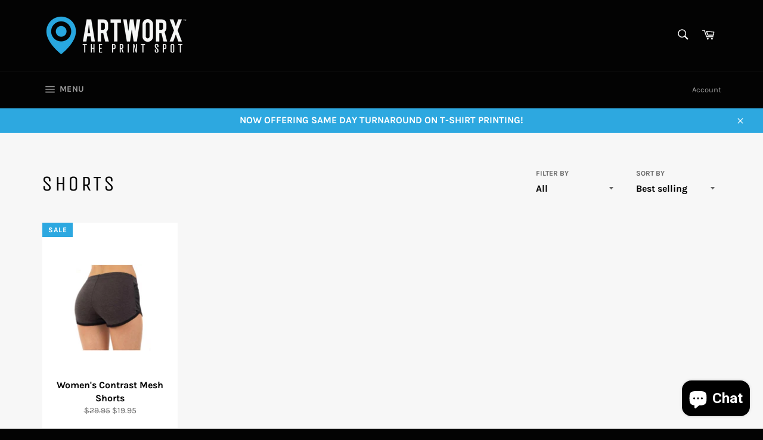

--- FILE ---
content_type: text/javascript
request_url: https://cdn-sf.vitals.app/assets/js/bundle-de999d9826734a37acf018a1728af0a7.js
body_size: 103107
content:
var vitals_country_code='US';window.vtlsBuildId='49858';var vitalsLibrary;(()=>{var t={5166:(t,e,n)=>{"use strict";n.d(e,{A:()=>o});var i=n(5077);var r=n.n(i)()(!1);r.push([t.id,".vitals-img{position:relative;float:left;width:100%;height:250px;background-position:50% 50%;background-repeat:no-repeat;background-size:cover;margin:0 0 20px}.vitals-img img{object-fit:contain;height:98%;box-shadow:1px 1px 5px rgba(146,146,146,.2);border-radius:5px}.vt-hidden{display:none}.vt-hide-scale-fade{transition:transform 300ms cubic-bezier(0.075, 0.82, 0.165, 1),opacity 300ms cubic-bezier(0.25, 0.46, 0.45, 0.94);transform:scale(0);opacity:0}#vitals-end-section{max-width:1200px;width:100%;margin:0 auto}.vtl-anl-v2{max-width:0;max-height:0;width:0;height:0;position:absolute}.vitals-loader{border:2px solid rgba(0,0,0,.12);border-left-color:#4c4c4c;animation:loader-spin .7s infinite linear;position:relative;display:inline-block;vertical-align:top;border-radius:50%;width:23px;height:23px;color:rgba(0,0,0,0)}@keyframes loader-spin{0%{transform:rotate(0deg)}100%{transform:rotate(360deg)}}@media only screen and (max-width: 768px){.vitals-img{height:200px}}@media only screen and (max-width: 425px){.vitals-img{height:150px}}.vitals-mobile-header{display:flex;align-items:center;justify-content:space-between;width:100%;padding:5px 20px;height:50px}.vitals-mobile-back{top:0;left:0;z-index:3;background-color:#fff;width:40px;height:40px;display:flex;cursor:pointer;align-items:center}.vitals-mobile-back svg{color:#000;font-size:18px;width:1em;height:1em}.vitals-desktop-back{height:40px;width:40px;cursor:pointer;position:absolute;top:-40px;right:0;z-index:2;line-height:0}.vitals-desktop-back svg{color:#fff;font-size:32px;width:1em;height:1em}@media(min-width: 1024px){.vitals-desktop-back:hover{opacity:.6}}.vitals-slider-prev,.vitals-slider-next{cursor:pointer;-webkit-user-select:none;user-select:none;position:absolute;top:50%;transform:translateY(-50%);text-align:center;line-height:0}@media(min-width: 1024px){.vitals-slider-prev:hover,.vitals-slider-next:hover{opacity:.6}}.vitals-slider-prev svg,.vitals-slider-next svg{color:#fff;font-size:32px;width:1em;height:1em}.vtl-g-not-scrollable{overflow-y:hidden !important}.vtl-g-clickable{cursor:pointer}.vtl-g-hidden{display:none}.vtl-grecaptcha-v3{visibility:hidden}.vtl-proxy-generic-page-content{max-width:1200px;margin:0 auto}@keyframes animateHighlightByUrl{0%{outline-offset:1rem;outline:rgba(0,0,0,0) solid 2px}50%{outline-offset:1rem;outline:#826af9 solid 2px}100%{outline-offset:1rem;outline:rgba(0,0,0,0) solid 2px}}.vtl-highlighted-by-url{animation:animateHighlightByUrl 1.5s linear 2;animation-delay:.5s}",""]);const o=r},9857:(t,e,n)=>{"use strict";n.d(e,{A:()=>o});var i=n(5077);var r=n.n(i)()(!1);r.push([t.id,".Vtl-ShopifyEditorWrapper{position:relative;flex-direction:column}.Vtl-ShopifyEditorWrapper__Overlay{border:2px solid #8b79fd;width:100%;height:100%;position:absolute;left:0;top:0;display:none}.Vtl-ShopifyEditorWrapper__Header{min-height:22px;display:none;flex-direction:row;position:absolute;transform:translateY(-100%);padding:3px 5px;z-index:1;font-size:12px;line-height:16px;color:#fff;background:#8b79fd;border-top-left-radius:4px;border-top-right-radius:4px;font-family:-apple-system,BlinkMacSystemFont,\"San Francisco\",\"Segoe UI\",Roboto,\"Helvetica Neue\",sans-serif;align-items:center}.Vtl-ShopifyEditorWrapper__Info{margin-right:4px;font-size:16px}",""]);const o=r},3220:(t,e,n)=>{"use strict";n.d(e,{A:()=>o});var i=n(5077);var r=n.n(i)()(!1);r.push([t.id,".vtls-temporary-container{display:none}",""]);const o=r},5454:(t,e,n)=>{"use strict";n.d(e,{A:()=>o});var i=n(5077);var r=n.n(i)()(!1);r.push([t.id,".Vtl-PreviewModeWidget{position:fixed;bottom:50px;display:flex;height:64px;width:310px;left:calc(50vw - 155px);border-radius:39px;padding:3px 24px;background-color:rgba(255,255,255,.67);z-index:2147483647;align-items:center;justify-content:center;pointer-events:none}.Vtl-PreviewModeWidget__Title{font-size:14px;font-weight:700;line-height:20px;letter-spacing:0;text-align:left}.Vtl-PreviewModeWidget__Description{font-size:12px;font-weight:400;line-height:20px;letter-spacing:0;text-align:left}.Vtl-PreviewModeWidget__Image{font-size:12px;display:flex;margin-right:8px}.Vtl-PreviewModeWidget__Image>img{width:50px;height:50px}",""]);const o=r},5077:t=>{"use strict";t.exports=function(t){var e=[];e.toString=function(){return this.map(function(e){var n=function(t,e){var n=t[1]||'';var i=t[3];if(!i)return n;if(e&&'function'==typeof btoa){var r=(s=i,a=btoa(unescape(encodeURIComponent(JSON.stringify(s)))),c="sourceMappingURL=data:application/json;charset=utf-8;base64,".concat(a),"/*# ".concat(c," */"));var o=i.sources.map(function(t){return"/*# sourceURL=".concat(i.sourceRoot||'').concat(t," */")});return[n].concat(o).concat([r]).join('\n')}var s,a,c;return[n].join('\n')}(e,t);return e[2]?"@media ".concat(e[2]," {").concat(n,"}"):n}).join('')};e.i=function(t,n,i){'string'==typeof t&&(t=[[null,t,'']]);var r={};if(i)for(var o=0;o<this.length;o++){var s=this[o][0];null!=s&&(r[s]=!0)}for(var a=0;a<t.length;a++){var c=[].concat(t[a]);if(!i||!r[c[0]]){n&&(c[2]?c[2]="".concat(n," and ").concat(c[2]):c[2]=n);e.push(c)}}};return e}},6084:t=>{"use strict";var e=Object.getOwnPropertySymbols;var n=Object.prototype.hasOwnProperty;var i=Object.prototype.propertyIsEnumerable;t.exports=function(){try{if(!Object.assign)return!1;var t=new String('abc');t[5]='de';if('5'===Object.getOwnPropertyNames(t)[0])return!1;var e={};for(var n=0;n<10;n++)e['_'+String.fromCharCode(n)]=n;if('0123456789'!==Object.getOwnPropertyNames(e).map(function(t){return e[t]}).join(''))return!1;var i={};'abcdefghijklmnopqrst'.split('').forEach(function(t){i[t]=t});return'abcdefghijklmnopqrst'===Object.keys(Object.assign({},i)).join('')}catch(t){return!1}}()?Object.assign:function(t,r){var o;var s=function(t){if(null==t)throw new TypeError('Object.assign cannot be called with null or undefined');return Object(t)}(t);var a;for(var c=1;c<arguments.length;c++){o=Object(arguments[c]);for(var u in o)n.call(o,u)&&(s[u]=o[u]);if(e){a=e(o);for(var l=0;l<a.length;l++)i.call(o,a[l])&&(s[a[l]]=o[a[l]])}}return s}},5859:(t,e,n)=>{var i=n(5341),r=n(6617);function o(t,e){for(var n in e)t[n]=e[n];return t}function s(t,e){for(var n in t)if("__source"!==n&&!(n in e))return!0;for(var i in e)if("__source"!==i&&t[i]!==e[i])return!0;return!1}function a(t,e){var n=e(),i=r.useState({t:{__:n,u:e}}),o=i[0].t,s=i[1];return r.useLayoutEffect(function(){o.__=n,o.u=e,c(o)&&s({t:o})},[t,n,e]),r.useEffect(function(){return c(o)&&s({t:o}),t(function(){c(o)&&s({t:o})})},[t]),n}function c(t){var e,n,i=t.u,r=t.__;try{var o=i();return!((e=r)===(n=o)&&(0!==e||1/e==1/n)||e!=e&&n!=n)}catch(t){return!0}}function u(t){t()}function l(t){return t}function d(){return[!1,u]}var f=r.useLayoutEffect;function h(t,e){this.props=t,this.context=e}function p(t,e){function n(t){var n=this.props.ref,i=n==t.ref;return!i&&n&&(n.call?n(null):n.current=null),e?!e(this.props,t)||!i:s(this.props,t)}function r(e){return this.shouldComponentUpdate=n,i.createElement(t,e)}return r.displayName="Memo("+(t.displayName||t.name)+")",r.prototype.isReactComponent=!0,r.__f=!0,r}(h.prototype=new i.Component).isPureReactComponent=!0,h.prototype.shouldComponentUpdate=function(t,e){return s(this.props,t)||s(this.state,e)};var v=i.options.__b;i.options.__b=function(t){t.type&&t.type.__f&&t.ref&&(t.props.ref=t.ref,t.ref=null),v&&v(t)};var m="undefined"!=typeof Symbol&&Symbol.for&&Symbol.for("react.forward_ref")||3911;function _(t){function e(e){var n=o({},e);return delete n.ref,t(n,e.ref||null)}return e.$$typeof=m,e.render=e,e.prototype.isReactComponent=e.__f=!0,e.displayName="ForwardRef("+(t.displayName||t.name)+")",e}var y=function(t,e){return null==t?null:i.toChildArray(i.toChildArray(t).map(e))},g={map:y,forEach:y,count:function(t){return t?i.toChildArray(t).length:0},only:function(t){var e=i.toChildArray(t);if(1!==e.length)throw"Children.only";return e[0]},toArray:i.toChildArray},b=i.options.__e;i.options.__e=function(t,e,n,i){if(t.then)for(var r,o=e;o=o.__;)if((r=o.__c)&&r.__c)return null==e.__e&&(e.__e=n.__e,e.__k=n.__k),r.__c(t,e);b(t,e,n,i)};var w=i.options.unmount;function S(t,e,n){return t&&(t.__c&&t.__c.__H&&(t.__c.__H.__.forEach(function(t){"function"==typeof t.__c&&t.__c()}),t.__c.__H=null),null!=(t=o({},t)).__c&&(t.__c.__P===n&&(t.__c.__P=e),t.__c=null),t.__k=t.__k&&t.__k.map(function(t){return S(t,e,n)})),t}function x(t,e,n){return t&&n&&(t.__v=null,t.__k=t.__k&&t.__k.map(function(t){return x(t,e,n)}),t.__c&&t.__c.__P===e&&(t.__e&&n.appendChild(t.__e),t.__c.__e=!0,t.__c.__P=n)),t}function E(){this.__u=0,this.o=null,this.__b=null}function D(t){var e=t.__.__c;return e&&e.__a&&e.__a(t)}function O(t){var e,n,r;function o(o){if(e||(e=t()).then(function(t){n=t.default||t},function(t){r=t}),r)throw r;if(!n)throw e;return i.createElement(n,o)}return o.displayName="Lazy",o.__f=!0,o}function T(){this.i=null,this.l=null}i.options.unmount=function(t){var e=t.__c;e&&e.__R&&e.__R(),e&&32&t.__u&&(t.type=null),w&&w(t)},(E.prototype=new i.Component).__c=function(t,e){var n=e.__c,i=this;null==i.o&&(i.o=[]),i.o.push(n);var r=D(i.__v),o=!1,s=function(){o||(o=!0,n.__R=null,r?r(a):a())};n.__R=s;var a=function(){if(! --i.__u){if(i.state.__a){var t=i.state.__a;i.__v.__k[0]=x(t,t.__c.__P,t.__c.__O)}var e;for(i.setState({__a:i.__b=null});e=i.o.pop();)e.forceUpdate()}};i.__u++||32&e.__u||i.setState({__a:i.__b=i.__v.__k[0]}),t.then(s,s)},E.prototype.componentWillUnmount=function(){this.o=[]},E.prototype.render=function(t,e){if(this.__b){if(this.__v.__k){var n=document.createElement("div"),r=this.__v.__k[0].__c;this.__v.__k[0]=S(this.__b,n,r.__O=r.__P)}this.__b=null}var o=e.__a&&i.createElement(i.Fragment,null,t.fallback);return o&&(o.__u&=-33),[i.createElement(i.Fragment,null,e.__a?null:t.children),o]};var A=function(t,e,n){if(++n[1]===n[0]&&t.l.delete(e),t.props.revealOrder&&("t"!==t.props.revealOrder[0]||!t.l.size))for(n=t.i;n;){for(;n.length>3;)n.pop()();if(n[1]<n[0])break;t.i=n=n[2]}};function C(t){return this.getChildContext=function(){return t.context},t.children}function U(t){var e=this,n=t.p;e.componentWillUnmount=function(){i.render(null,e.h),e.h=null,e.p=null},e.p&&e.p!==n&&e.componentWillUnmount(),e.h||(e.p=n,e.h={nodeType:1,parentNode:n,childNodes:[],contains:function(){return!0},appendChild:function(t){this.childNodes.push(t),e.p.appendChild(t)},insertBefore:function(t,n){this.childNodes.push(t),e.p.insertBefore(t,n)},removeChild:function(t){this.childNodes.splice(this.childNodes.indexOf(t)>>>1,1),e.p.removeChild(t)}}),i.render(i.createElement(C,{context:e.context},t.__v),e.h)}function L(t,e){var n=i.createElement(U,{__v:t,p:e});return n.containerInfo=e,n}(T.prototype=new i.Component).__a=function(t){var e=this,n=D(e.__v),i=e.l.get(t);return i[0]++,function(r){var o=function(){e.props.revealOrder?(i.push(r),A(e,t,i)):r()};n?n(o):o()}},T.prototype.render=function(t){this.i=null,this.l=new Map;var e=i.toChildArray(t.children);t.revealOrder&&"b"===t.revealOrder[0]&&e.reverse();for(var n=e.length;n--;)this.l.set(e[n],this.i=[1,0,this.i]);return t.children},T.prototype.componentDidUpdate=T.prototype.componentDidMount=function(){var t=this;this.l.forEach(function(e,n){A(t,n,e)})};var M="undefined"!=typeof Symbol&&Symbol.for&&Symbol.for("react.element")||60103,k=/^(?:accent|alignment|arabic|baseline|cap|clip(?!PathU)|color|dominant|fill|flood|font|glyph(?!R)|horiz|image(!S)|letter|lighting|marker(?!H|W|U)|overline|paint|pointer|shape|stop|strikethrough|stroke|text(?!L)|transform|underline|unicode|units|v|vector|vert|word|writing|x(?!C))[A-Z]/,I=/^on(Ani|Tra|Tou|BeforeInp|Compo)/,P=/[A-Z0-9]/g,B="undefined"!=typeof document,N=function(t){return("undefined"!=typeof Symbol&&"symbol"==typeof Symbol()?/fil|che|rad/:/fil|che|ra/).test(t)};function X(t,e,n){return null==e.__k&&(e.textContent=""),i.render(t,e),"function"==typeof n&&n(),t?t.__c:null}function R(t,e,n){return i.hydrate(t,e),"function"==typeof n&&n(),t?t.__c:null}i.Component.prototype.isReactComponent={},["componentWillMount","componentWillReceiveProps","componentWillUpdate"].forEach(function(t){Object.defineProperty(i.Component.prototype,t,{configurable:!0,get:function(){return this["V29"+t]},set:function(e){Object.defineProperty(this,t,{configurable:!0,writable:!0,value:e})}})});var H=i.options.event;function W(){}function G(){return this.cancelBubble}function V(){return this.defaultPrevented}i.options.event=function(t){return H&&(t=H(t)),t.persist=W,t.isPropagationStopped=G,t.isDefaultPrevented=V,t.nativeEvent=t};var j,$={enumerable:!1,configurable:!0,get:function(){return this.class}},J=i.options.vnode;i.options.vnode=function(t){"string"==typeof t.type&&function(t){var e=t.props,n=t.type,r={},o=-1===n.indexOf("-");for(var s in e){var a=e[s];if(!("value"===s&&"defaultValue"in e&&null==a||B&&"children"===s&&"noscript"===n||"class"===s||"className"===s)){var c=s.toLowerCase();"defaultValue"===s&&"value"in e&&null==e.value?s="value":"download"===s&&!0===a?a="":"translate"===c&&"no"===a?a=!1:"o"===c[0]&&"n"===c[1]?"ondoubleclick"===c?s="ondblclick":"onchange"!==c||"input"!==n&&"textarea"!==n||N(e.type)?"onfocus"===c?s="onfocusin":"onblur"===c?s="onfocusout":I.test(s)&&(s=c):c=s="oninput":o&&k.test(s)?s=s.replace(P,"-$&").toLowerCase():null===a&&(a=void 0),"oninput"===c&&r[s=c]&&(s="oninputCapture"),r[s]=a}}"select"==n&&r.multiple&&Array.isArray(r.value)&&(r.value=i.toChildArray(e.children).forEach(function(t){t.props.selected=-1!=r.value.indexOf(t.props.value)})),"select"==n&&null!=r.defaultValue&&(r.value=i.toChildArray(e.children).forEach(function(t){t.props.selected=r.multiple?-1!=r.defaultValue.indexOf(t.props.value):r.defaultValue==t.props.value})),e.class&&!e.className?(r.class=e.class,Object.defineProperty(r,"className",$)):(e.className&&!e.class||e.class&&e.className)&&(r.class=r.className=e.className),t.props=r}(t),t.$$typeof=M,J&&J(t)};var Q=i.options.__r;i.options.__r=function(t){Q&&Q(t),j=t.__c};var Y=i.options.diffed;i.options.diffed=function(t){Y&&Y(t);var e=t.props,n=t.__e;null!=n&&"textarea"===t.type&&"value"in e&&e.value!==n.value&&(n.value=null==e.value?"":e.value),j=null};var F={ReactCurrentDispatcher:{current:{readContext:function(t){return j.__n[t.__c].props.value},useCallback:r.useCallback,useContext:r.useContext,useDebugValue:r.useDebugValue,useDeferredValue:l,useEffect:r.useEffect,useId:r.useId,useImperativeHandle:r.useImperativeHandle,useInsertionEffect:f,useLayoutEffect:r.useLayoutEffect,useMemo:r.useMemo,useReducer:r.useReducer,useRef:r.useRef,useState:r.useState,useSyncExternalStore:a,useTransition:d}}};function q(t){return i.createElement.bind(null,t)}function K(t){return!!t&&t.$$typeof===M}function z(t){return K(t)&&t.type===i.Fragment}function Z(t){return!!t&&!!t.displayName&&("string"==typeof t.displayName||t.displayName instanceof String)&&t.displayName.startsWith("Memo(")}function tt(t){return K(t)?i.cloneElement.apply(null,arguments):t}function et(t){return!!t.__k&&(i.render(null,t),!0)}function nt(t){return t&&(t.base||1===t.nodeType&&t)||null}var it=function(t,e){return t(e)},rt=function(t,e){return t(e)},ot=i.Fragment,st=K,at={useState:r.useState,useId:r.useId,useReducer:r.useReducer,useEffect:r.useEffect,useLayoutEffect:r.useLayoutEffect,useInsertionEffect:f,useTransition:d,useDeferredValue:l,useSyncExternalStore:a,startTransition:u,useRef:r.useRef,useImperativeHandle:r.useImperativeHandle,useMemo:r.useMemo,useCallback:r.useCallback,useContext:r.useContext,useDebugValue:r.useDebugValue,version:"18.3.1",Children:g,render:X,hydrate:R,unmountComponentAtNode:et,createPortal:L,createElement:i.createElement,createContext:i.createContext,createFactory:q,cloneElement:tt,createRef:i.createRef,Fragment:i.Fragment,isValidElement:K,isElement:st,isFragment:z,isMemo:Z,findDOMNode:nt,Component:i.Component,PureComponent:h,memo:p,forwardRef:_,flushSync:rt,unstable_batchedUpdates:it,StrictMode:ot,Suspense:E,SuspenseList:T,lazy:O,__SECRET_INTERNALS_DO_NOT_USE_OR_YOU_WILL_BE_FIRED:F};Object.defineProperty(e,"Component",{enumerable:!0,get:function(){return i.Component}}),Object.defineProperty(e,"Fragment",{enumerable:!0,get:function(){return i.Fragment}}),Object.defineProperty(e,"createContext",{enumerable:!0,get:function(){return i.createContext}}),Object.defineProperty(e,"createElement",{enumerable:!0,get:function(){return i.createElement}}),Object.defineProperty(e,"createRef",{enumerable:!0,get:function(){return i.createRef}}),e.Children=g,e.PureComponent=h,e.StrictMode=ot,e.Suspense=E,e.SuspenseList=T,e.__SECRET_INTERNALS_DO_NOT_USE_OR_YOU_WILL_BE_FIRED=F,e.cloneElement=tt,e.createFactory=q,e.createPortal=L,e.default=at,e.findDOMNode=nt,e.flushSync=rt,e.forwardRef=_,e.hydrate=R,e.isElement=st,e.isFragment=z,e.isMemo=Z,e.isValidElement=K,e.lazy=O,e.memo=p,e.render=X,e.startTransition=u,e.unmountComponentAtNode=et,e.unstable_batchedUpdates=it,e.useDeferredValue=l,e.useInsertionEffect=f,e.useSyncExternalStore=a,e.useTransition=d,e.version="18.3.1",Object.keys(r).forEach(function(t){"default"===t||e.hasOwnProperty(t)||Object.defineProperty(e,t,{enumerable:!0,get:function(){return r[t]}})})},5341:(t,e,n)=>{"use strict";n.r(e);n.d(e,{Component:()=>O,Fragment:()=>D,cloneElement:()=>Y,createContext:()=>F,createElement:()=>S,createRef:()=>E,h:()=>S,hydrate:()=>Q,isValidElement:()=>s,options:()=>r,render:()=>J,toChildArray:()=>I});var i,r,o,s,a,c,u,l,d,f,h,p,v,m={},_=[],y=/acit|ex(?:s|g|n|p|$)|rph|grid|ows|mnc|ntw|ine[ch]|zoo|^ord|itera/i,g=Array.isArray;function b(t,e){for(var n in e)t[n]=e[n];return t}function w(t){t&&t.parentNode&&t.parentNode.removeChild(t)}function S(t,e,n){var r,o,s,a={};for(s in e)"key"==s?r=e[s]:"ref"==s?o=e[s]:a[s]=e[s];if(arguments.length>2&&(a.children=arguments.length>3?i.call(arguments,2):n),"function"==typeof t&&null!=t.defaultProps)for(s in t.defaultProps)void 0===a[s]&&(a[s]=t.defaultProps[s]);return x(t,a,r,o,null)}function x(t,e,n,i,s){var a={type:t,props:e,key:n,ref:i,__k:null,__:null,__b:0,__e:null,__c:null,constructor:void 0,__v:null==s?++o:s,__i:-1,__u:0};return null==s&&null!=r.vnode&&r.vnode(a),a}function E(){return{current:null}}function D(t){return t.children}function O(t,e){this.props=t,this.context=e}function T(t,e){if(null==e)return t.__?T(t.__,t.__i+1):null;for(var n;e<t.__k.length;e++)if(null!=(n=t.__k[e])&&null!=n.__e)return n.__e;return"function"==typeof t.type?T(t):null}function A(t){var e,n;if(null!=(t=t.__)&&null!=t.__c){for(t.__e=t.__c.base=null,e=0;e<t.__k.length;e++)if(null!=(n=t.__k[e])&&null!=n.__e){t.__e=t.__c.base=n.__e;break}return A(t)}}function C(t){(!t.__d&&(t.__d=!0)&&a.push(t)&&!U.__r++||c!==r.debounceRendering)&&((c=r.debounceRendering)||u)(U)}function U(){for(var t,e,n,i,o,s,c,u=1;a.length;)a.length>u&&a.sort(l),t=a.shift(),u=a.length,t.__d&&(n=void 0,o=(i=(e=t).__v).__e,s=[],c=[],e.__P&&((n=b({},i)).__v=i.__v+1,r.vnode&&r.vnode(n),R(e.__P,n,i,e.__n,e.__P.namespaceURI,32&i.__u?[o]:null,s,null==o?T(i):o,!!(32&i.__u),c),n.__v=i.__v,n.__.__k[n.__i]=n,H(s,n,c),n.__e!=o&&A(n)));U.__r=0}function L(t,e,n,i,r,o,s,a,c,u,l){var d,f,h,p,v,y,g=i&&i.__k||_,b=e.length;for(c=M(n,e,g,c,b),d=0;d<b;d++)null!=(h=n.__k[d])&&(f=-1===h.__i?m:g[h.__i]||m,h.__i=d,y=R(t,h,f,r,o,s,a,c,u,l),p=h.__e,h.ref&&f.ref!=h.ref&&(f.ref&&V(f.ref,null,h),l.push(h.ref,h.__c||p,h)),null==v&&null!=p&&(v=p),4&h.__u||f.__k===h.__k?c=k(h,c,t):"function"==typeof h.type&&void 0!==y?c=y:p&&(c=p.nextSibling),h.__u&=-7);return n.__e=v,c}function M(t,e,n,i,r){var o,s,a,c,u,l=n.length,d=l,f=0;for(t.__k=new Array(r),o=0;o<r;o++)null!=(s=e[o])&&"boolean"!=typeof s&&"function"!=typeof s?(c=o+f,(s=t.__k[o]="string"==typeof s||"number"==typeof s||"bigint"==typeof s||s.constructor==String?x(null,s,null,null,null):g(s)?x(D,{children:s},null,null,null):void 0===s.constructor&&s.__b>0?x(s.type,s.props,s.key,s.ref?s.ref:null,s.__v):s).__=t,s.__b=t.__b+1,a=null,-1!==(u=s.__i=P(s,n,c,d))&&(d--,(a=n[u])&&(a.__u|=2)),null==a||null===a.__v?(-1==u&&(r>l?f--:r<l&&f++),"function"!=typeof s.type&&(s.__u|=4)):u!=c&&(u==c-1?f--:u==c+1?f++:(u>c?f--:f++,s.__u|=4))):t.__k[o]=null;if(d)for(o=0;o<l;o++)null!=(a=n[o])&&!(2&a.__u)&&(a.__e==i&&(i=T(a)),j(a,a));return i}function k(t,e,n){var i,r;if("function"==typeof t.type){for(i=t.__k,r=0;i&&r<i.length;r++)i[r]&&(i[r].__=t,e=k(i[r],e,n));return e}t.__e!=e&&(e&&t.type&&!n.contains(e)&&(e=T(t)),n.insertBefore(t.__e,e||null),e=t.__e);do{e=e&&e.nextSibling}while(null!=e&&8==e.nodeType);return e}function I(t,e){return e=e||[],null==t||"boolean"==typeof t||(g(t)?t.some(function(t){I(t,e)}):e.push(t)),e}function P(t,e,n,i){var r,o,s=t.key,a=t.type,c=e[n];if(null===c&&null==t.key||c&&s==c.key&&a===c.type&&!(2&c.__u))return n;if(i>(null==c||2&c.__u?0:1))for(r=n-1,o=n+1;r>=0||o<e.length;){if(r>=0){if((c=e[r])&&!(2&c.__u)&&s==c.key&&a===c.type)return r;r--}if(o<e.length){if((c=e[o])&&!(2&c.__u)&&s==c.key&&a===c.type)return o;o++}}return-1}function B(t,e,n){"-"==e[0]?t.setProperty(e,null==n?"":n):t[e]=null==n?"":"number"!=typeof n||y.test(e)?n:n+"px"}function N(t,e,n,i,r){var o;t:if("style"==e)if("string"==typeof n)t.style.cssText=n;else{if("string"==typeof i&&(t.style.cssText=i=""),i)for(e in i)n&&e in n||B(t.style,e,"");if(n)for(e in n)i&&n[e]===i[e]||B(t.style,e,n[e])}else if("o"==e[0]&&"n"==e[1])o=e!=(e=e.replace(d,"$1")),e=e.toLowerCase()in t||"onFocusOut"==e||"onFocusIn"==e?e.toLowerCase().slice(2):e.slice(2),t.l||(t.l={}),t.l[e+o]=n,n?i?n.t=i.t:(n.t=f,t.addEventListener(e,o?p:h,o)):t.removeEventListener(e,o?p:h,o);else{if("http://www.w3.org/2000/svg"==r)e=e.replace(/xlink(H|:h)/,"h").replace(/sName$/,"s");else if("width"!=e&&"height"!=e&&"href"!=e&&"list"!=e&&"form"!=e&&"tabIndex"!=e&&"download"!=e&&"rowSpan"!=e&&"colSpan"!=e&&"role"!=e&&"popover"!=e&&e in t)try{t[e]=null==n?"":n;break t}catch(t){}"function"==typeof n||(null==n||!1===n&&"-"!=e[4]?t.removeAttribute(e):t.setAttribute(e,"popover"==e&&1==n?"":n))}}function X(t){return function(e){if(this.l){var n=this.l[e.type+t];if(null==e.u)e.u=f++;else if(e.u<n.t)return;return n(r.event?r.event(e):e)}}}function R(t,e,n,i,o,s,a,c,u,l){var d,f,h,p,v,m,_,y,S,x,E,T,A,C,U,M,k,I=e.type;if(void 0!==e.constructor)return null;128&n.__u&&(u=!!(32&n.__u),s=[c=e.__e=n.__e]),(d=r.__b)&&d(e);t:if("function"==typeof I)try{if(y=e.props,S="prototype"in I&&I.prototype.render,x=(d=I.contextType)&&i[d.__c],E=d?x?x.props.value:d.__:i,n.__c?_=(f=e.__c=n.__c).__=f.__E:(S?e.__c=f=new I(y,E):(e.__c=f=new O(y,E),f.constructor=I,f.render=$),x&&x.sub(f),f.props=y,f.state||(f.state={}),f.context=E,f.__n=i,h=f.__d=!0,f.__h=[],f._sb=[]),S&&null==f.__s&&(f.__s=f.state),S&&null!=I.getDerivedStateFromProps&&(f.__s==f.state&&(f.__s=b({},f.__s)),b(f.__s,I.getDerivedStateFromProps(y,f.__s))),p=f.props,v=f.state,f.__v=e,h)S&&null==I.getDerivedStateFromProps&&null!=f.componentWillMount&&f.componentWillMount(),S&&null!=f.componentDidMount&&f.__h.push(f.componentDidMount);else{if(S&&null==I.getDerivedStateFromProps&&y!==p&&null!=f.componentWillReceiveProps&&f.componentWillReceiveProps(y,E),!f.__e&&(null!=f.shouldComponentUpdate&&!1===f.shouldComponentUpdate(y,f.__s,E)||e.__v==n.__v)){for(e.__v!=n.__v&&(f.props=y,f.state=f.__s,f.__d=!1),e.__e=n.__e,e.__k=n.__k,e.__k.some(function(t){t&&(t.__=e)}),T=0;T<f._sb.length;T++)f.__h.push(f._sb[T]);f._sb=[],f.__h.length&&a.push(f);break t}null!=f.componentWillUpdate&&f.componentWillUpdate(y,f.__s,E),S&&null!=f.componentDidUpdate&&f.__h.push(function(){f.componentDidUpdate(p,v,m)})}if(f.context=E,f.props=y,f.__P=t,f.__e=!1,A=r.__r,C=0,S){for(f.state=f.__s,f.__d=!1,A&&A(e),d=f.render(f.props,f.state,f.context),U=0;U<f._sb.length;U++)f.__h.push(f._sb[U]);f._sb=[]}else do{f.__d=!1,A&&A(e),d=f.render(f.props,f.state,f.context),f.state=f.__s}while(f.__d&&++C<25);f.state=f.__s,null!=f.getChildContext&&(i=b(b({},i),f.getChildContext())),S&&!h&&null!=f.getSnapshotBeforeUpdate&&(m=f.getSnapshotBeforeUpdate(p,v)),M=d,null!=d&&d.type===D&&null==d.key&&(M=W(d.props.children)),c=L(t,g(M)?M:[M],e,n,i,o,s,a,c,u,l),f.base=e.__e,e.__u&=-161,f.__h.length&&a.push(f),_&&(f.__E=f.__=null)}catch(t){if(e.__v=null,u||null!=s)if(t.then){for(e.__u|=u?160:128;c&&8==c.nodeType&&c.nextSibling;)c=c.nextSibling;s[s.indexOf(c)]=null,e.__e=c}else for(k=s.length;k--;)w(s[k]);else e.__e=n.__e,e.__k=n.__k;r.__e(t,e,n)}else null==s&&e.__v==n.__v?(e.__k=n.__k,e.__e=n.__e):c=e.__e=G(n.__e,e,n,i,o,s,a,u,l);return(d=r.diffed)&&d(e),128&e.__u?void 0:c}function H(t,e,n){for(var i=0;i<n.length;i++)V(n[i],n[++i],n[++i]);r.__c&&r.__c(e,t),t.some(function(e){try{t=e.__h,e.__h=[],t.some(function(t){t.call(e)})}catch(t){r.__e(t,e.__v)}})}function W(t){return"object"!=typeof t||null==t?t:g(t)?t.map(W):b({},t)}function G(t,e,n,o,s,a,c,u,l){var d,f,h,p,v,_,y,b=n.props,S=e.props,x=e.type;if("svg"==x?s="http://www.w3.org/2000/svg":"math"==x?s="http://www.w3.org/1998/Math/MathML":s||(s="http://www.w3.org/1999/xhtml"),null!=a)for(d=0;d<a.length;d++)if((v=a[d])&&"setAttribute"in v==!!x&&(x?v.localName==x:3==v.nodeType)){t=v,a[d]=null;break}if(null==t){if(null==x)return document.createTextNode(S);t=document.createElementNS(s,x,S.is&&S),u&&(r.__m&&r.__m(e,a),u=!1),a=null}if(null===x)b===S||u&&t.data===S||(t.data=S);else{if(a=a&&i.call(t.childNodes),b=n.props||m,!u&&null!=a)for(b={},d=0;d<t.attributes.length;d++)b[(v=t.attributes[d]).name]=v.value;for(d in b)if(v=b[d],"children"==d);else if("dangerouslySetInnerHTML"==d)h=v;else if(!(d in S)){if("value"==d&&"defaultValue"in S||"checked"==d&&"defaultChecked"in S)continue;N(t,d,null,v,s)}for(d in S)v=S[d],"children"==d?p=v:"dangerouslySetInnerHTML"==d?f=v:"value"==d?_=v:"checked"==d?y=v:u&&"function"!=typeof v||b[d]===v||N(t,d,v,b[d],s);if(f)u||h&&(f.__html===h.__html||f.__html===t.innerHTML)||(t.innerHTML=f.__html),e.__k=[];else if(h&&(t.innerHTML=""),L("template"===e.type?t.content:t,g(p)?p:[p],e,n,o,"foreignObject"==x?"http://www.w3.org/1999/xhtml":s,a,c,a?a[0]:n.__k&&T(n,0),u,l),null!=a)for(d=a.length;d--;)w(a[d]);u||(d="value","progress"==x&&null==_?t.removeAttribute("value"):void 0!==_&&(_!==t[d]||"progress"==x&&!_||"option"==x&&_!==b[d])&&N(t,d,_,b[d],s),d="checked",void 0!==y&&y!==t[d]&&N(t,d,y,b[d],s))}return t}function V(t,e,n){try{if("function"==typeof t){var i="function"==typeof t.__u;i&&t.__u(),i&&null==e||(t.__u=t(e))}else t.current=e}catch(t){r.__e(t,n)}}function j(t,e,n){var i,o;if(r.unmount&&r.unmount(t),(i=t.ref)&&(i.current&&i.current!==t.__e||V(i,null,e)),null!=(i=t.__c)){if(i.componentWillUnmount)try{i.componentWillUnmount()}catch(t){r.__e(t,e)}i.base=i.__P=null}if(i=t.__k)for(o=0;o<i.length;o++)i[o]&&j(i[o],e,n||"function"!=typeof t.type);n||w(t.__e),t.__c=t.__=t.__e=void 0}function $(t,e,n){return this.constructor(t,n)}function J(t,e,n){var o,s,a,c;e==document&&(e=document.documentElement),r.__&&r.__(t,e),s=(o="function"==typeof n)?null:n&&n.__k||e.__k,a=[],c=[],R(e,t=(!o&&n||e).__k=S(D,null,[t]),s||m,m,e.namespaceURI,!o&&n?[n]:s?null:e.firstChild?i.call(e.childNodes):null,a,!o&&n?n:s?s.__e:e.firstChild,o,c),H(a,t,c)}function Q(t,e){J(t,e,Q)}function Y(t,e,n){var r,o,s,a,c=b({},t.props);for(s in t.type&&t.type.defaultProps&&(a=t.type.defaultProps),e)"key"==s?r=e[s]:"ref"==s?o=e[s]:c[s]=void 0===e[s]&&void 0!==a?a[s]:e[s];return arguments.length>2&&(c.children=arguments.length>3?i.call(arguments,2):n),x(t.type,c,r||t.key,o||t.ref,null)}function F(t){function e(t){var n,i;return this.getChildContext||(n=new Set,(i={})[e.__c]=this,this.getChildContext=function(){return i},this.componentWillUnmount=function(){n=null},this.shouldComponentUpdate=function(t){this.props.value!==t.value&&n.forEach(function(t){t.__e=!0,C(t)})},this.sub=function(t){n.add(t);var e=t.componentWillUnmount;t.componentWillUnmount=function(){n&&n.delete(t),e&&e.call(t)}}),t.children}return e.__c="__cC"+v++,e.__=t,e.Provider=e.__l=(e.Consumer=function(t,e){return t.children(e)}).contextType=e,e}i=_.slice,r={__e:function(t,e,n,i){for(var r,o,s;e=e.__;)if((r=e.__c)&&!r.__)try{if((o=r.constructor)&&null!=o.getDerivedStateFromError&&(r.setState(o.getDerivedStateFromError(t)),s=r.__d),null!=r.componentDidCatch&&(r.componentDidCatch(t,i||{}),s=r.__d),s)return r.__E=r}catch(e){t=e}throw t}},o=0,s=function(t){return null!=t&&null==t.constructor},O.prototype.setState=function(t,e){var n;n=null!=this.__s&&this.__s!==this.state?this.__s:this.__s=b({},this.state),"function"==typeof t&&(t=t(b({},n),this.props)),t&&b(n,t),null!=t&&this.__v&&(e&&this._sb.push(e),C(this))},O.prototype.forceUpdate=function(t){this.__v&&(this.__e=!0,t&&this.__h.push(t),C(this))},O.prototype.render=D,a=[],u="function"==typeof Promise?Promise.prototype.then.bind(Promise.resolve()):setTimeout,l=function(t,e){return t.__v.__b-e.__v.__b},U.__r=0,d=/(PointerCapture)$|Capture$/i,f=0,h=X(!1),p=X(!0),v=0},6617:(t,e,n)=>{"use strict";n.r(e);n.d(e,{useCallback:()=>D,useContext:()=>O,useDebugValue:()=>T,useEffect:()=>b,useErrorBoundary:()=>A,useId:()=>C,useImperativeHandle:()=>x,useLayoutEffect:()=>w,useMemo:()=>E,useReducer:()=>g,useRef:()=>S,useState:()=>y});var i=n(5341);var r,o,s,a,c=0,u=[],l=i.options,d=l.__b,f=l.__r,h=l.diffed,p=l.__c,v=l.unmount,m=l.__;function _(t,e){l.__h&&l.__h(o,t,c||e),c=0;var n=o.__H||(o.__H={__:[],__h:[]});return t>=n.__.length&&n.__.push({}),n.__[t]}function y(t){return c=1,g(B,t)}function g(t,e,n){var i=_(r++,2);if(i.t=t,!i.__c&&(i.__=[n?n(e):B(void 0,e),function(t){var e=i.__N?i.__N[0]:i.__[0],n=i.t(e,t);e!==n&&(i.__N=[n,i.__[1]],i.__c.setState({}))}],i.__c=o,!o.__f)){var s=function(t,e,n){if(!i.__c.__H)return!0;var r=i.__c.__H.__.filter(function(t){return!!t.__c});if(r.every(function(t){return!t.__N}))return!a||a.call(this,t,e,n);var o=i.__c.props!==t;return r.forEach(function(t){if(t.__N){var e=t.__[0];t.__=t.__N,t.__N=void 0,e!==t.__[0]&&(o=!0)}}),a&&a.call(this,t,e,n)||o};o.__f=!0;var a=o.shouldComponentUpdate,c=o.componentWillUpdate;o.componentWillUpdate=function(t,e,n){if(this.__e){var i=a;a=void 0,s(t,e,n),a=i}c&&c.call(this,t,e,n)},o.shouldComponentUpdate=s}return i.__N||i.__}function b(t,e){var n=_(r++,3);!l.__s&&P(n.__H,e)&&(n.__=t,n.u=e,o.__H.__h.push(n))}function w(t,e){var n=_(r++,4);!l.__s&&P(n.__H,e)&&(n.__=t,n.u=e,o.__h.push(n))}function S(t){return c=5,E(function(){return{current:t}},[])}function x(t,e,n){c=6,w(function(){if("function"==typeof t){var n=t(e());return function(){t(null),n&&"function"==typeof n&&n()}}if(t)return t.current=e(),function(){return t.current=null}},null==n?n:n.concat(t))}function E(t,e){var n=_(r++,7);return P(n.__H,e)&&(n.__=t(),n.__H=e,n.__h=t),n.__}function D(t,e){return c=8,E(function(){return t},e)}function O(t){var e=o.context[t.__c],n=_(r++,9);return n.c=t,e?(null==n.__&&(n.__=!0,e.sub(o)),e.props.value):t.__}function T(t,e){l.useDebugValue&&l.useDebugValue(e?e(t):t)}function A(t){var e=_(r++,10),n=y();return e.__=t,o.componentDidCatch||(o.componentDidCatch=function(t,i){e.__&&e.__(t,i),n[1](t)}),[n[0],function(){n[1](void 0)}]}function C(){var t=_(r++,11);if(!t.__){for(var e=o.__v;null!==e&&!e.__m&&null!==e.__;)e=e.__;var n=e.__m||(e.__m=[0,0]);t.__="P"+n[0]+"-"+n[1]++}return t.__}function U(){for(var t;t=u.shift();)if(t.__P&&t.__H)try{t.__H.__h.forEach(k),t.__H.__h.forEach(I),t.__H.__h=[]}catch(e){t.__H.__h=[],l.__e(e,t.__v)}}l.__b=function(t){o=null,d&&d(t)},l.__=function(t,e){t&&e.__k&&e.__k.__m&&(t.__m=e.__k.__m),m&&m(t,e)},l.__r=function(t){f&&f(t),r=0;var e=(o=t.__c).__H;e&&(s===o?(e.__h=[],o.__h=[],e.__.forEach(function(t){t.__N&&(t.__=t.__N),t.u=t.__N=void 0})):(e.__h.forEach(k),e.__h.forEach(I),e.__h=[],r=0)),s=o},l.diffed=function(t){h&&h(t);var e=t.__c;e&&e.__H&&(e.__H.__h.length&&(1!==u.push(e)&&a===l.requestAnimationFrame||((a=l.requestAnimationFrame)||M)(U)),e.__H.__.forEach(function(t){t.u&&(t.__H=t.u),t.u=void 0})),s=o=null},l.__c=function(t,e){e.some(function(t){try{t.__h.forEach(k),t.__h=t.__h.filter(function(t){return!t.__||I(t)})}catch(n){e.some(function(t){t.__h&&(t.__h=[])}),e=[],l.__e(n,t.__v)}}),p&&p(t,e)},l.unmount=function(t){v&&v(t);var e,n=t.__c;n&&n.__H&&(n.__H.__.forEach(function(t){try{k(t)}catch(t){e=t}}),n.__H=void 0,e&&l.__e(e,n.__v))};var L="function"==typeof requestAnimationFrame;function M(t){var e,n=function(){clearTimeout(i),L&&cancelAnimationFrame(e),setTimeout(t)},i=setTimeout(n,100);L&&(e=requestAnimationFrame(n))}function k(t){var e=o,n=t.__c;"function"==typeof n&&(t.__c=void 0,n()),o=e}function I(t){var e=o;t.__c=t.__(),o=e}function P(t,e){return!t||t.length!==e.length||e.some(function(e,n){return e!==t[n]})}function B(t,e){return"function"==typeof e?e(t):e}},8836:(t,e,n)=>{"use strict";n.d(e,{FD:()=>o,FK:()=>i.Fragment,Y:()=>o});var i=n(5341);var r=0;Array.isArray;function o(t,e,n,o,s,a){e||(e={});var c,u,l=e;if("ref"in l)for(u in l={},e)"ref"==u?c=e[u]:l[u]=e[u];var d={type:t,props:l,key:n,ref:c,__k:null,__:null,__b:0,__e:null,__c:null,constructor:void 0,__v:--r,__i:-1,__u:0,__source:s,__self:a};if("function"==typeof t&&(c=t.defaultProps))for(u in c)void 0===l[u]&&(l[u]=c[u]);return i.options.vnode&&i.options.vnode(d),d}},8262:(t,e,n)=>{var i=n(6084);function r(t){var e=typeof t;return'function'===e||'object'===e&&!!t}function o(t){return'string'==typeof t}function s(t){return t.split(/\s+/g).filter(function(t){return 0!==t.length})}function a(t){return o(t)&&''!==t?s(t):t&&t.length?t.reduce(function(t,e){return e?t.concat(s(e)):t},[]):r(t)?(e=t,Object.keys(e).reduce(function(t,n){var i=e[n];'function'==typeof i&&(i=i());return i?t.concat(s(n)):t},[])):[];var e}function c(t){return function(e){o(e)&&(e={name:e});var n=(e=i({prefix:'',modifierDelimiter:'--',outputIsString:!1},t,e)).prefix+e.name;var s=e.modifierDelimiter;var c=e.outputIsString;return function(t,e,i){var o;if(r(t)){o=t.element;e=t.modifiers||t.modifier;i=t.extra}else o=t;var u=o?n+'__'+o:n;var l=[u].concat(a(e).map(function(t){return u+s+t})).concat(a(i)).join(' ').trim();return c?l:{className:l}}}}var u=c({});u.withDefaults=c;t.exports=u},4464:(t,e,n)=>{"use strict";n.d(e,{X:()=>i});class i{constructor(t){this.W50=t||{}}L58(t){for(const e in t)t.hasOwnProperty(e)&&this.W50&&this.W50.hasOwnProperty(e)&&(this.W50[e]=t[e]);this.q50(this.W50)}W51(){}V30(){return''}L59(t){this.S14=t}q50(t){this.S14&&this.S14.forEach(e=>null==e?void 0:e.L58(t))}}},5331:(t,e,n)=>{"use strict";n.d(e,{Z:()=>s,p:()=>a});var i=n(7374);var r=n(4664);var o=n(4480);function s(t=0){const e=new Promise(e=>{setTimeout(e,t)});const n=e.then.bind(e);const s=t=>{try{return t()}catch(e){i.aU.o60(e,new i.fz(r.Ui,{msg:(0,o.X5)(e),fn:String(t),stk:(0,o.yf)(e)},(0,o.yf)(e)))}};e.then=(t,e)=>n(t&&s.bind(null,t),e&&s.bind(null,e));return e}function a(t,e){return t.reduce((t,n,i)=>e?t+e(n,i):t+String(n),'')}},7695:(t,e,n)=>{"use strict";n.d(e,{z:()=>i});class i extends Error{constructor(t,e){super(`Failed loading chunk: ${t instanceof Error?t.message:t}; ${e}`);this.prevError=t;Object.setPrototypeOf(this,i.prototype)}}},1842:(t,e,n)=>{"use strict";n.d(e,{a:()=>o});var i=n(1076);var r=n(7695);class o{constructor(t){this.options=t;this.T73=0}X68(){return(0,i.sH)(this,void 0,void 0,function*(){this.q51||(this.q51=this.I73());return this.q51})}I73(){return(0,i.sH)(this,void 0,void 0,function*(){const t=yield this.S16();return this.G28(t)})}S16(){return(0,i.sH)(this,void 0,void 0,function*(){this.y23||(this.y23=this.A74());return this.y23})}A74(){return(0,i.sH)(this,void 0,void 0,function*(){try{return yield this.options.Q17()}catch(t){this.T73+=1;if(this.T73>5)throw new r.z(t,this.options.id);return this.A74()}})}}},7069:(t,e,n)=>{"use strict";n.d(e,{U:()=>s,m:()=>o});var i=n(1076);var r=n(1842);var o;!function(t){t.W52="class";t.S17="function"}(o||(o={}));class s extends r.a{constructor(t){super(t);this.options=t}y24(){return(0,i.sH)(this,void 0,void 0,function*(){this.options.I74&&(yield Promise.all(Array.from(this.options.I74).map(t=>(0,i.sH)(this,[t],void 0,function*({getLoader:t}){var e;yield null===(e=t())||void 0===e?void 0:e.X68()}))))})}I73(){const t=Object.create(null,{I73:{get:()=>super.I73}});return(0,i.sH)(this,void 0,void 0,function*(){yield this.y24();return t.I73.call(this)})}G28(t){return this.options.X69===o.W52?new t:t()}}},5045:(t,e,n)=>{"use strict";n.d(e,{A:()=>s});var i=n(5859);var r=n(7374);var o=n(4664);class s extends i.Component{constructor(t){super(t);this.refs={};this.state={errored:!1}}componentDidCatch(t,e){var n;const{props:i}=this;r.aU.Q18(new r.fz(o.DA,{msg:`PreactLifecycle: ${null==t?void 0:t.toString()}`,mid:i.moduleId,label:i.label},(null==e?void 0:e.componentStack)||(null===(n=null==t?void 0:t.stack)||void 0===n?void 0:n.toString())));this.setState({errored:!0})}render(){const{props:t,state:e}=this;return e.errored?null:t.children}}},7858:(t,e,n)=>{"use strict";n.d(e,{J:()=>l});var i=n(9761);var r=n(822);var o=n(9701);var s=n.n(o);var a=n(7250);var c=n(9857);const u=(0,i.s)('ShopifyEditorWrapper');function l(t){r.h.V31('vtl-createShopifyWidgetWrapper',c.A.toString());const e=s()(`<div class="${u()}"/>`);const n=s()(`<div class="${u('Content')}"/>`);const i=s()(`\n\t\t<div class="${u('Overlay')}" />\n\t`);const{appName:o}=(0,a.rQ)();const l=s()(`\n\t\t<div class="${u('Header')}">\n\t\t\tApp automatically added with ${o}. To change position, add it to a new Section/Block using left panel.\n\t\t</div>`);e.on('mouseenter',()=>{var t;if(null===(t=window.Shopify)||void 0===t?void 0:t.inspectMode){i.css('display','flex');l.css('display','flex')}});e.on('mouseleave',()=>{i.css('display','none');l.css('display','none')});e.prepend(l);e.prepend(i);e.append(n);t.replaceWith(e);n.append(t)}},8536:(t,e,n)=>{"use strict";n.d(e,{Rb:()=>o,TG:()=>r,VT:()=>i,p2:()=>s});const i={AF:'AFN',AL:'ALL',AQ:'USD',DZ:'DZD',AS:'USD',AD:'EUR',AO:'AOA',AG:'XCD',AZ:'AZN',AR:'ARS',AU:'AUD',AT:'EUR',BS:'BSD',BH:'BHD',BD:'BDT',AM:'AMD',BB:'BBD',BE:'EUR',BM:'BMD',BT:'BTN',BO:'BOB',BA:'BAM',BW:'BWP',BV:'NOK',BR:'BRL',BZ:'BZD',IO:'USD',SB:'SBD',VG:'USD',BN:'BND',BG:'BGN',MM:'MMK',BI:'BIF',BY:'BYN',KH:'KHR',CM:'XAF',CA:'CAD',CV:'CVE',KY:'KYD',CF:'XAF',LK:'LKR',TD:'XAF',CL:'CLP',CN:'CNY',TW:'TWD',CX:'AUD',CC:'AUD',CO:'COP',KM:'KMF',YT:'EUR',CG:'XAF',CD:'CDF',CK:'NZD',CR:'CRC',HR:'EUR',CU:'CUP',CY:'EUR',CZ:'CZK',BJ:'XOF',DK:'DKK',DM:'XCD',DO:'DOP',EC:'USD',SV:'SVC',GQ:'XAF',ET:'ETB',ER:'ERN',EE:'EUR',FO:'DKK',FK:'FKP',GS:'GBP',FJ:'FJD',FI:'EUR',AX:'EUR',FR:'EUR',GF:'EUR',PF:'XPF',TF:'EUR',DJ:'DJF',GA:'XAF',GE:'GEL',GM:'GMD',PS:'ILS',DE:'EUR',GH:'GHS',GI:'GIP',KI:'AUD',GR:'EUR',GL:'DKK',GD:'XCD',GP:'EUR',GU:'USD',GT:'GTQ',GN:'GNF',GY:'GYD',HT:'HTG',HM:'AUD',VA:'EUR',HN:'HNL',HK:'HKD',HU:'HUF',IS:'ISK',IN:'INR',ID:'IDR',IR:'IRR',IQ:'IQD',IE:'EUR',IL:'ILS',IT:'EUR',CI:'XOF',JM:'JMD',JP:'JPY',KZ:'KZT',JO:'JOD',KE:'KES',KP:'KPW',KR:'KRW',KW:'KWD',KG:'KGS',LA:'LAK',LB:'LBP',LS:'LSL',LV:'EUR',LR:'LRD',LY:'LYD',LI:'CHF',LT:'EUR',LU:'EUR',MO:'MOP',MG:'MGA',MW:'MWK',MY:'MYR',MV:'MVR',ML:'XOF',MT:'EUR',MQ:'EUR',MR:'MRO',MU:'MUR',MX:'MXN',MC:'EUR',MN:'MNT',MD:'MDL',ME:'EUR',MS:'XCD',MA:'MAD',MZ:'MZN',OM:'OMR',NA:'NAD',NR:'AUD',NP:'NPR',NL:'EUR',CW:'ANG',AW:'AWG',SX:'ANG',BQ:'USD',NC:'XPF',VU:'VUV',NZ:'NZD',NI:'NIO',NE:'XOF',NG:'NGN',NU:'NZD',NF:'AUD',NO:'NOK',MP:'USD',UM:'USD',FM:'USD',MH:'USD',PW:'USD',PK:'PKR',PA:'PAB',PG:'PGK',PY:'PYG',PE:'PEN',PH:'PHP',PN:'NZD',PL:'PLN',PT:'EUR',GW:'XOF',TL:'USD',PR:'USD',QA:'QAR',RE:'EUR',RO:'RON',RU:'RUB',RW:'RWF',BL:'EUR',SH:'SHP',KN:'XCD',AI:'XCD',LC:'XCD',MF:'EUR',PM:'EUR',VC:'XCD',SM:'EUR',ST:'STD',SA:'SAR',SN:'XOF',RS:'RSD',SC:'SCR',SL:'SLL',SG:'SGD',SK:'EUR',VN:'VND',SI:'EUR',SO:'SOS',ZA:'ZAR',ZW:'USD',ES:'EUR',SS:'SDG',SD:'SDG',EH:'MAD',SR:'SRD',SJ:'NOK',SZ:'SZL',SE:'SEK',CH:'CHF',SY:'SYP',TJ:'TJS',TH:'THB',TG:'XOF',TK:'NZD',TO:'TOP',TT:'TTD',AE:'AED',TN:'TND',TR:'TRY',TM:'TMT',TC:'USD',TV:'AUD',UG:'UGX',UA:'UAH',MK:'MKD',EG:'EGP',GB:'GBP',GG:'GBP',JE:'JEP',IM:'GBP',TZ:'TZS',US:'USD',VI:'USD',BF:'XOF',UY:'UYU',UZ:'UZS',VE:'VEF',WF:'XPF',WS:'WST',YE:'YER',ZM:'ZMW',SQ:'EUR'};const r={USD:'US',GBP:'GB',EUR:'DE',AUD:'AU',NZD:'NZ',NOK:'NO',DKK:'DK',ILS:'IL',CHF:'CH'};const o=['AQ','AS','GU','MP','FM','MH','PW','PR','VI','SQ'];const s=['jpy','clp','vnd','kwd']},7526:(t,e,n)=>{"use strict";n.d(e,{AB:()=>d,DC:()=>s,Lm:()=>l,UV:()=>o,Y0:()=>a,lo:()=>c,mW:()=>f,nW:()=>p,ry:()=>r,t6:()=>h,td:()=>u,zr:()=>i});const i='/cart.js';const r='/cart/add';const o='/cart/change';const s='/cart/update';const a='/checkout';const c='/cart';const u='/discount';const l='/recommendations/products.json';const d='https://vitals.app/verified';const f="https://appsolve.io";const h="https://cse.vitals.co";const p='.json'},4335:(t,e,n)=>{"use strict";n.d(e,{BE:()=>y,Fq:()=>w,GG:()=>v,Jw:()=>p,Jx:()=>c,Lv:()=>i,N6:()=>m,SI:()=>r,_F:()=>D,_f:()=>h,aJ:()=>x,dB:()=>b,ei:()=>S,f9:()=>f,nH:()=>s,nT:()=>u,od:()=>_,oo:()=>o,qZ:()=>d,rN:()=>a,t7:()=>l,tu:()=>E,zf:()=>g});const i='vitals:CartUpdated';const r='vitals:CartUpdateFinish';const o='vitals:CurrentCartReady';const s='vitals:DiscountsLoaded';const a='vitals:PricesUpdated';const c='vitals:RenderCarouselStars';const u='vitals:RenderCollectionSnippets';const l='vitals:TabsRendered';const d='vitals:TabsChanged';const f='vitals:VariantChanged';const h='vitals:CartOffersReady';const p='vitals:AppInit';const v='detach.ScrollToFixed';const m='vitals.EventCartDiscountsApplied';const _='vitals:EventFbPixelsLoaded';const y='vitals.EventPixelEventTriggered';const g='vitals.checkoutStarted';const b='vitals.EventCartUpdateProcessComplete';const w='vitals.EventCartExecuteCheckout';const S='vitals.EventCartUpdateSuccess';const x='vitals:cart-drawer:opened';const E='vitals:cart-drawer:closed';const D='vitals:cart-drawer:checkoutClicked'},4601:(t,e,n)=>{"use strict";n.d(e,{X:()=>i,f:()=>r});var i;!function(t){t[t.O10=26]="O10";t[t.v60=17]="v60";t[t.y27=19]="y27";t[t.X70=99999]="X70";t[t.L61=10]="L61";t[t.I76=24]="I76";t[t.v61=12]="v61";t[t.I77=11]="I77";t[t.D51=3]="D51";t[t.v62=30]="v62";t[t.A76=33]="A76";t[t.D52=28]="D52";t[t.A77=7]="A77";t[t.q57=9]="q57";t[t.L62=13]="L62";t[t.G30=47]="G30";t[t.G31=25]="G31";t[t.y28=50]="y28";t[t.I78=5]="I78";t[t.I79=15]="I79";t[t.V32=52]="V32";t[t.Q20=45]="Q20";t[t.D53=32]="D53";t[t.D54=21]="D54";t[t.l34=210]="l34";t[t.A78=211]="A78";t[t.G32=54]="G32";t[t.O11=8]="O11";t[t.L63=14]="L63";t[t.D55=34]="D55";t[t.A79=22]="A79";t[t.Q21=4]="Q21";t[t.I80=44]="I80";t[t.G33=23]="G33";t[t.Q22=16]="Q22";t[t.G34=46]="G34";t[t.L64=1]="L64";t[t.G35=53]="G35";t[t.L65=99991]="L65";t[t.L66=99992]="L66";t[t.A80=99993]="A80";t[t.o66=99994]="o66";t[t.D56=51]="D56";t[t.A81=36]="A81";t[t.I81=27]="I81";t[t.S19=57]="S19";t[t.Q23=58]="Q23";t[t.X71=48]="X71";t[t.L67=9e3]="L67";t[t.D57=56]="D57";t[t.L68=59]="L68";t[t.G36=60]="G36";t[t.SeoAltTags=31]="SeoAltTags";t[t.O12=61]="O12"}(i||(i={}));const r={};r[i.L64]='#bundle-trust_badges';r[i.D51]='#bundle-countdown_box';r[i.I79]='#bundle-payment_logos';r[i.D54]='#bundle-product_reviews';r[i.l34]='#bundle-product_reviews_carousel';r[i.A78]='#vitals-all_reviews_badge';r[i.A79]='#bundle-related-products';r[i.I76]='#cart_reserved-box';r[i.D55]='#vitals-recently_viewed-container';r[i.I80]='#vitals-shipping-box';r[i.G34]='#vitals-stock-urgency';r[i.G30]='#vitals-instagram-feed';r[i.S19]='#vitals-wishlist';r[i.A81]='#bundle-volume-discounts';r[i.D53]='#bundle-product-bundles';r[i.X70]='#vitals-upsell-builder-bogo';r[i.Q23]='#vitals-size_chart';r[i.L68]='#vitals-back_in_stock'},123:(t,e,n)=>{"use strict";n.d(e,{H:()=>l});var i=n(4925);var r=n(9139);var o=n(309);var s=n(9350);var a=n(7250);var c=n(4018);var u=n(8548);function l(t,e,n){if(!n||(0,o.x)())return;if((0,i.I)()){console.error(`Vitals ERROR ${t}\n\n`,n);return}const l=String(n);const d=function(t){return t&&'object'==typeof t&&'stack'in t&&'string'==typeof t.stack?t.stack:''}(n);if(!l&&!d)return;const f={msg:`${e} ${l}`};let h;try{h=(0,a.rQ)().id.toString()}catch(t){h='0'}(0,r.z)({S20:u.b.Q24.L69(c.v.Q25),errorCode:t,bcs:f,errorStackArg:d,cseOptions:{shopId:h,buildId:(0,s.O)(),url:window.location.href,userAgent:navigator.userAgent,platform:navigator.platform,screenWidth:screen.width,screenHeight:screen.height}})}},5020:(t,e,n)=>{"use strict";n.d(e,{Id:()=>c,aK:()=>a,hR:()=>s,xT:()=>l});var i=n(1711);var r=n(7359);const o={};function s(){return o}function a(t){return o[t]}function c(t,e){o[t]=e}const u=['VITALS_HOOK__CAN_EXECUTE_CHECKOUT','VITALS_HOOK__GET_CUSTOM_CHECKOUT_URL_PARAMETERS','VITALS_HOOK__GET_CUSTOM_VARIANT_SELECTOR','VITALS_HOOK__GET_IMAGES_DEFAULT_SIZE','VITALS_HOOK__ON_CLICK_CHECKOUT_BUTTON','VITALS_HOOK__ON_ATC_STAY_ON_THE_SAME_PAGE','VITALS_FLAG__IGNORE_VARIANT_ID_FROM_URL','VITALS_FLAG__UPDATE_ATC_BUTTON_REFERENCE','VITALS_FLAG__UPDATE_CART_ON_CHECKOUT','VITALS_FLAG__USE_CAPTURE_FOR_ATC_BUTTON','VITALS_FLAG__USE_FIRST_ATC_SPAN_FOR_PRE_ORDER','VITALS_FLAG__USE_HTML_FOR_STICKY_ATC_BUTTON','VITALS_FLAG__STOP_EXECUTION','VITALS_FLAG__USE_CUSTOM_COLLECTION_FILTER_DROPDOWN','VITALS_FLAG__PRE_ORDER_START_WITH_OBSERVER','VITALS_FLAG__PRE_ORDER_OBSERVER_DELAY','VITALS_FLAG__ON_CHECKOUT_CLICK_USE_CAPTURE_EVENT'];function l(t){u.includes(t)||i.a.n2(new r.v('Invalid custom JS variable received for changing',r.J.W54,{L70:{name:t}}))}},5674:(t,e,n)=>{"use strict";n.d(e,{T:()=>i});var i;!function(t){t[t.l35=163]="l35";t[t.b76=221]="b76";t[t.c81=1004]="c81";t[t.j65=1075]="j65";t[t.l36=686]="l36";t[t.j66=687]="j66";t[t.I82=693]="I82";t[t.b77=183]="b77";t[t.c26=259]="c26";t[t.j67=154]="j67";t[t.o67=149]="o67";t[t.q58=147]="q58";t[t.l37=215]="l37";t[t.l38=271]="l38";t[t.n3=376]="n3";t[t.y29=715]="y29";t[t.n4=398]="n4";t[t.v63=886]="v63";t[t.o68=366]="o68";t[t.q59=946]="q59";t[t.I83=607]="I83";t[t.G37=608]="G37";t[t.G38=703]="G38";t[t.o69=523]="o69"}(i||(i={}))},4925:(t,e,n)=>{"use strict";n.d(e,{I:()=>i});function i(){return!1}},3643:(t,e,n)=>{"use strict";n.d(e,{i:()=>r});var i=n(5624);const r=t=>!!(0,i.it)(t)},5624:(t,e,n)=>{"use strict";n.d(e,{BP:()=>r,it:()=>o,jb:()=>a});var i=n(7074);function r(){return window.vtlsLiquidData.moduleSettings}function o(t){var e;return null===(e=r())||void 0===e?void 0:e[t]}const s={};function a(t,e){return()=>{const n=o(e);if(!n)throw new Error(`${i.jr}: ${e}`);if('object'!=typeof n)throw new Error(`Settings must be an object for module: ${e}`);s[e]||(s[e]=function(t,e){return Object.entries(t).reduce((t,[n,i])=>{t[n]=e[i];return t},{})}(t,n));return s[e]}}},5875:(t,e,n)=>{"use strict";n.d(e,{V$:()=>r,Ww:()=>s,sG:()=>o});var i=n(4601);const r=(0,n(5624).jb)({T74:73,f1:441,n5:442,v64:506,q60:561},i.X.y27);const o=()=>{var t;const e=null!==(t=window.vtlsLiquidData.smartBar)&&void 0!==t?t:{};const[n]=Object.keys(e);if(!n)throw new Error('Smart bar metafield is not set properly.');return e[n]};const s=()=>{var t;return null!==(t=window.vtlsLiquidData.shopOrderCount)&&void 0!==t?t:0}},700:(t,e,n)=>{"use strict";n.d(e,{Bh:()=>c,Fe:()=>o,IV:()=>s,yB:()=>a});var i=n(5624);var r=n(4601);var o;!function(t){t[t.Z2=1]="Z2";t[t.T75=2]="T75";t[t.Y58=3]="Y58"}(o||(o={}));var s;!function(t){t[t.W55=0]="W55";t[t.X72=1]="X72"}(s||(s={}));var a;!function(t){t[t.O13=0]="O13";t[t.S21=1]="S21";t[t.J0=2]="J0";t[t.D58=3]="D58"}(a||(a={}));const c=(0,i.jb)({o70:469,c82:470,o71:523,h3:553,o72:588,t18:595,Q26:606,A83:781,J1:783,L71:876,c27:1076,L72:1105},r.X.X71)},4539:(t,e,n)=>{"use strict";n.d(e,{LX:()=>o,V:()=>a,Xy:()=>s});var i=n(5624);var r=n(4601);var o;!function(t){t.O17="bottom_left";t.L74="bottom_right";t.T77="top_left";t.S23="top_right";t.X73="menu"}(o||(o={}));var s;!function(t){t.O17="bottom_left";t.L74="bottom_right";t.T77="top_left";t.S23="top_right";t.X73="menu"}(s||(s={}));const a=(0,i.jb)({J2:128,O14:129,O15:136,G39:139,J3:141,J4:150,S22:168,v65:191,j68:249,t19:298,T76:337,L73:338,Q27:339,B0:609,G40:852,B1:151,D59:152,q61:140,O16:134},r.X.v62)},811:(t,e,n)=>{"use strict";n.d(e,{P3:()=>o,SO:()=>s});var i=n(5624);var r=n(4601);const o=(0,i.jb)({q60:582,t20:583,i26:584,n6:587,n7:1055,l39:1052,y30:1057,v66:1058},r.X.V32);const s=()=>window.vtlsLiquidData.popUps||[]},5606:(t,e,n)=>{"use strict";n.d(e,{E:()=>o});var i=n(5624);var r=n(4601);const o=(0,i.jb)({v67:1034,y31:279,j69:1005,B2:507,v68:510,Q28:190,f78:410,v69:217,O18:216,L75:748,h4:280,c83:879,n8:281,o73:877,q62:878,q63:846,o74:1047,l40:1046,q64:1048,h5:278,q65:880,b39:793,f2:794,D60:142,J5:949,J6:143,Q29:144,Q30:145,l41:481,h6:482,B3:483,h7:484,J7:218,J8:219,B4:220,O19:948,v70:691,f79:333,h8:335,b16:1038,b40:1040,a39:1039,a53:1041,i27:334,j70:336,b78:1042,c28:1043,V33:746,D61:787,t21:1044,J9:747,o75:788,i28:1045,B5:494,f80:1003,D62:996,D63:1002,d0:1061,l42:1062,n9:1063,f3:1070,l43:1068,f81:1067,i29:1069,V34:951,t22:1072,t23:1073,n10:1074},r.X.D54)},6934:(t,e,n)=>{"use strict";n.d(e,{_4:()=>o,uF:()=>a});var i=n(5624);var r=n(4601);var o;!function(t){t[t.V35=0]="V35";t[t.X74=1]="X74"}(o||(o={}));var s;!function(t){t.X75="left";t.V36="center";t.W57="right"}(s||(s={}));const a=(0,i.jb)({G41:184,L76:192,W56:237,D64:254,v71:344,B6:405,n11:853,B7:855,V34:957,v72:1016,j71:1018,L77:1020,t24:1027},r.X.D55)},6085:(t,e,n)=>{"use strict";n.d(e,{U7:()=>a,w4:()=>s});var i=n(5624);var r=n(4601);var o;!function(t){t.V38="0";t.V39="1";t.V40="2"}(o||(o={}));const s=['blue','cyan','green','orange','pink','violet','black','royal-blue','yellow','candy','ocean-blue','nude','halloween'];const a=(0,i.jb)({B8:101,S24:102,V37:103,L78:104,L79:105,J10:106,W58:107,v73:120,q66:122,L80:124,L81:126,O20:159,O21:160,q67:256,q68:257,W59:260,t25:262,O22:263,L82:460,S25:554,n12:558,q60:560,f83:1023},r.X.I81)},5179:(t,e,n)=>{"use strict";n.d(e,{$L:()=>s,D1:()=>l,Ju:()=>o,jl:()=>u,yE:()=>a});var i=n(5624);var r=n(4601);var o;!function(t){t.V41="bottom";t.Y59="top"}(o||(o={}));var s;!function(t){t.Q31="automatic";t.V35="custom"}(s||(s={}));var a;!function(t){t.V42="0";t.V43="1";t.y35="2"}(a||(a={}));var c;!function(t){t[t.W60=0]="W60";t[t.W61=1]="W61"}(c||(c={}));var u;!function(t){t[t.S26=0]="S26";t[t.T78=1]="T78"}(u||(u={}));const l=(0,i.jb)({G42:232,D59:245,B1:246,J11:411,t26:417,q69:418,v72:477,L80:478,Q27:479,y32:489,B8:843,y33:844,B9:921,v74:922,t27:923,t28:924,v75:925,V34:952,y34:1021,D65:1110,v76:1154,j72:1155,h9:1156,d1:1157,L83:1158,d2:1159,B10:1160,i30:1161,d50:1162,d51:1163,v77:1182,g0:1183,t29:1185},r.X.Q22)},8904:(t,e,n)=>{"use strict";n.d(e,{Qv:()=>l,VE:()=>o,dj:()=>p,gN:()=>d,iB:()=>s,k$:()=>h,p4:()=>u});var i=n(5624);var r=n(4601);var o;!function(t){t.X75="left";t.V36="center";t.W57="right"}(o||(o={}));var s;!function(t){t.X75="left";t.W57="right"}(s||(s={}));var a;!function(t){t.V38="0";t.V39="1"}(a||(a={}));var c;!function(t){t.Z3="px";t.T79="%"}(c||(c={}));var u;!function(t){t[t.G45=1]="G45";t[t.D66=2]="D66";t[t.X70=3]="X70";t[t.X76=4]="X76";t[t.X77=5]="X77";t[t.J12=6]="J12"}(u||(u={}));var l;!function(t){t[t.M0=1]="M0";t[t.S21=2]="S21";t[t.S28=6]="S28";t[t.D67=8]="D67";t[t.G46=9]="G46"}(l||(l={}));const d=(0,i.jb)({G43:636,B11:637,W59:638,V33:639,y32:645,t30:655,B12:656,q70:657,y36:658,B13:659,G44:660,O23:661,v78:671,S27:733,B14:734,B15:735,v79:736,y37:737,l44:738,Q32:739,q71:740,Q33:744,o76:763,n11:848,B7:850,y38:895,t31:1012,n13:1032,d3:1077,Q34:1188,O24:1037,t32:1191,q72:1033,o77:1093,n14:1190},r.X.G35);const f=()=>window.vtlsLiquidData.ubOfferTypes;const h=(t,e)=>{const n=f();if(!n)return!1;const i=n[t];return Array.isArray(i)&&e?i.includes(e):!!i};const p=t=>{const e=f();return!!e&&Object.values(e).filter(e=>Array.isArray(e)&&e.includes(t)).length>0}},2403:(t,e,n)=>{"use strict";n.d(e,{K6:()=>r,Rr:()=>o,n_:()=>s});var i=n(7250);function r(){const t=(0,i.rQ)();return Array.isArray(t.enabledCurrencies)&&t.enabledCurrencies.length>1}function o(){return(0,i.rQ)().defaultCurrency||''}function s(){const{moneyFormat:t}=(0,i.rQ)();return!t.includes('_no_decimals')}},2616:(t,e,n)=>{"use strict";n.d(e,{D:()=>i});function i(){const t=window.vtlsLiquidData.shopThemeName;if(t)return t.toLowerCase()}},18:(t,e,n)=>{"use strict";n.d(e,{G:()=>r,o:()=>i});function i(t,e,n){}function r(t,e,n){}},4468:(t,e,n)=>{"use strict";var i=n(3429);var r=n(9350);var o=n(4664);var s=n(4335);n(5220);var a=n(2011);const c={atcButton:{getState:()=>a.q.getState().X78.button,subscribe:t=>a.q.subscribe(({X78:{button:e}})=>t(e))}};var u=n(123);var l=n(1076);var d=n(5328);var f=n(7374);var h=n(7074);var p=n(158);var v=n(8548);var m=n(8836);var _=n(5045);var y=n(4601);var g=n(700);var b=n(822);var w=n(9761);var S=n(5859);var x=n(5454);const E=(0,w.s)('PreviewModeWidget');const D=(0,S.memo)(function(){(0,b.O)('PreviewModeWidget',x.A);return(0,m.FD)("div",{className:E(),children:[(0,m.Y)("div",{className:E('Image'),children:(0,m.Y)("img",{src:`${h.Vk}/img/vitals-logo-secondary.png`,alt:"Vitals Preview Widget",width:967,height:967})}),(0,m.FD)("div",{className:E('Content'),children:[(0,m.Y)("div",{className:E('Title'),children:"Preview Mode"}),(0,m.Y)("div",{className:E('Description'),children:"Only you can see the Vitals apps."})]})]})});class O{O25(){return(0,g.Bh)().J1!==g.Fe.T75&&v.b.X79.B16()}X68(){if(!this.O25())return;const t=document.createElement('div');document.body.append(t);(0,S.render)((0,m.Y)(_.A,{moduleId:y.X.L67,children:(0,m.Y)(D,{})}),t)}}var T=n(4480);var A=n(7637);var C=n(5358);var U=n(2422);var L;!function(t){t.T80="failure";t.T81="success"}(L||(L={}));const M=(t,e,n)=>new Promise(i=>{let r=0;const o=setInterval(()=>{if((t=>!(!t||('object'!=typeof t||!Object.keys(t).length)&&'function'!=typeof t))(t())){i(L.T81);clearInterval(o)}else if(r<e)r+=1;else{i(L.T80);clearInterval(o)}},n)});var k=n(8748);var I=n(3535);var P=n(1711);var B=n(6916);var N=n(3643);var X=n(6934);var R=n(5606);const H=[y.X.A76,y.X.G34,y.X.D54,y.X.V32,y.X.y27,y.X.L63,y.X.I76,y.X.D51,y.X.G31,y.X.L64,y.X.I79,y.X.I80,y.X.v61,y.X.I81,y.X.O11,y.X.Q22,y.X.I77,y.X.A77,y.X.L62,y.X.L61,y.X.v60,y.X.G33,y.X.q57,y.X.D52,y.X.A79,y.X.D55,y.X.Q21,y.X.I78,y.X.O10,y.X.G30,y.X.v62,y.X.y28,y.X.D56,y.X.G35,y.X.G32,y.X.D57,y.X.S19,y.X.Q23,y.X.L68,y.X.G36,y.X.O12];let W;function G(){W||(W=H.filter(t=>(0,N.i)(t)));return W}var V=n(3220);const j={[y.X.D54]:[y.X.l34,y.X.A78,y.X.D54],[y.X.G35]:[y.X.A81,y.X.X70,y.X.D53]};const $={[y.X.D55]:()=>!(0,N.i)(y.X.D55)||!(0,X.uF)().t24,[y.X.D54]:()=>!(0,N.i)(y.X.D54)||(0,R.E)().v67,[y.X.I76]:()=>!0};var J=n(3950);var Q=n(7359);var Y=n(9701);var F=n.n(Y);var q=n(5166);var K=n(5331);var z=n(7069);const Z=new z.U({X69:z.m.S17,id:y.X.A76,Q17:function(){return(0,l.sH)(this,void 0,void 0,function*(){const{A76:t}=yield Promise.all([n.e(2814),n.e(5730)]).then(n.bind(n,7999));return t})}});const tt=new z.U({X69:z.m.W52,id:y.X.D54,Q17:function(){return(0,l.sH)(this,void 0,void 0,function*(){const{D54:t}=yield Promise.all([n.e(3911),n.e(2814),n.e(9620),n.e(4823)]).then(n.bind(n,6508));return t})}});var et=n(8536);var nt=n(4290);var it=n(18);class rt{B17(){}J14(){throw!1}}(0,l.Cg)([it.G],rt.prototype,"B17",null);var ot=n(3649);var st=n(5637);var at=n(8254);var ct=n(4539);var ut=n(2403);var lt=n(8736);var dt=n(155);var ft=n(7232);class ht extends rt{constructor(){super();this.D70=null;this.G47=new ft.M}B17(){this.O25()&&this.B18()}O25(){return!v.b.Y60.D71()&&'googleshopping'!==v.b.Y60.B19('utm_source')}B18(){const t=v.b.Y60.B19('currency');const e=at.ke.D73(nt.m1);const n=v.b.T83.t33();if(t&&v.b.T83.i31(t))t===n?this.v83(e||t):this.v83(t);else{const t=at.ke.O26(nt.Tk);const i=this.l46();const r=this.c29();if(i===n)if(e)this.v83(e);else if(t&&v.b.T83.i31(t))this.v83(i);else{const e=t||r||n;this.v83(e);!r||t||v.b.T83.i31(e)||(0,ot.gg)({S31:y.X.v62,U0:st.oL.O27,Q36:{[st.JL.y41]:e}})}else this.v83(i||t||r||n);if((0,ct.V)().O14&&(0,ut.K6)()&&!v.b.U1.l47()&&this.D70){const t=v.b.T83.i31(this.D70);const e=this.D70===v.b.T83.l48();if(t&&!e)if(this.G47.q73(this.D70)){this.G47.t34(this.D70,!1);this.J14()}else this.v83(i||null)}}}l46(){return v.b.U1.q74()||v.b.U1.w0()}c29(){if((0,ct.V)().O14&&!v.b.U1.l47()){const t=v.b.X81.D74();const e=et.VT[t];if(!t||!e||!lt.A[e])return null;const{i:n}=lt.A[e];const i=new Set((0,dt.A)()).has(n);return!(0,ct.V)().j68||i?e:null}return null}v83(t){this.D70=t}w0(){return this.D70}}(0,l.Cg)([it.o],ht.prototype,"B17",null);const pt=new z.U({id:y.X.D56,X69:z.m.S17,Q17:function(){return(0,l.sH)(this,void 0,void 0,function*(){const{D56:t}=yield n.e(38).then(n.bind(n,3217));return t})}});const vt=new z.U({X69:z.m.W52,id:y.X.S19,Q17:function(){return(0,l.sH)(this,void 0,void 0,function*(){const{D75:t}=yield Promise.all([n.e(2814),n.e(5872),n.e(8808),n.e(1285),n.e(5408)]).then(n.bind(n,1982));return t})},I74:[{getLoader:()=>te().get(y.X.D54)}]});const mt=new z.U({X69:z.m.W52,id:y.X.D51,Q17:function(){return(0,l.sH)(this,void 0,void 0,function*(){const{D51:t}=yield n.e(3811).then(n.bind(n,5634));return t})}});const _t=new z.U({id:y.X.I81,X69:z.m.S17,Q17:function(){return(0,l.sH)(this,void 0,void 0,function*(){const{I81:t}=yield n.e(8609).then(n.bind(n,2039));return t})}});const yt=new z.U({id:y.X.I79,X69:z.m.W52,Q17:function(){return(0,l.sH)(this,void 0,void 0,function*(){const{I79:t}=yield n.e(9134).then(n.bind(n,8763));return t})}});const gt=new z.U({X69:z.m.W52,id:y.X.L63,Q17:function(){return(0,l.sH)(this,void 0,void 0,function*(){const{L63:t}=yield n.e(3527).then(n.bind(n,9887));return t})}});const bt=new z.U({X69:z.m.W52,id:y.X.Q23,Q17:function(){return(0,l.sH)(this,void 0,void 0,function*(){const{B20:t}=yield Promise.all([n.e(1285),n.e(6263)]).then(n.bind(n,752));return t})}});const wt=new z.U({X69:z.m.W52,id:y.X.L68,Q17:function(){return(0,l.sH)(this,void 0,void 0,function*(){const{w1:t}=yield n.e(3454).then(n.bind(n,6482));return t})}});const St=new z.U({X69:z.m.W52,id:y.X.G32,Q17:function(){return(0,l.sH)(this,void 0,void 0,function*(){const{G32:t}=yield n.e(3835).then(n.bind(n,8499));return t})}});const xt=new z.U({X69:z.m.W52,id:y.X.G31,Q17:function(){return(0,l.sH)(this,void 0,void 0,function*(){const{q76:t}=yield Promise.all([n.e(2814),n.e(2003)]).then(n.bind(n,7233));return t})}});const Et=new z.U({X69:z.m.W52,id:y.X.L64,Q17:function(){return(0,l.sH)(this,void 0,void 0,function*(){const{L64:t}=yield n.e(417).then(n.bind(n,4719));return t})}});const Dt=new z.U({X69:z.m.W52,id:y.X.I77,Q17:function(){return(0,l.sH)(this,void 0,void 0,function*(){const{I77:t}=yield n.e(122).then(n.bind(n,7539));return t})}});const Ot=new z.U({X69:z.m.W52,id:y.X.G33,Q17:function(){return(0,l.sH)(this,void 0,void 0,function*(){const{G33:t}=yield n.e(7621).then(n.bind(n,7313));return t})}});const Tt=new z.U({X69:z.m.W52,id:y.X.G30,Q17:function(){return(0,l.sH)(this,void 0,void 0,function*(){const{q77:t}=yield Promise.all([n.e(9620),n.e(6187)]).then(n.bind(n,1579));return t})}});const At=new z.U({X69:z.m.W52,id:y.X.G34,Q17:function(){return(0,l.sH)(this,void 0,void 0,function*(){const{G34:t}=yield n.e(3378).then(n.bind(n,4922));return t})}});const Ct=new z.U({X69:z.m.W52,id:y.X.I80,Q17:function(){return(0,l.sH)(this,void 0,void 0,function*(){const{I80:t}=yield n.e(6176).then(n.bind(n,532));return t})}});const Ut=new z.U({X69:z.m.W52,id:y.X.L61,Q17:function(){return(0,l.sH)(this,void 0,void 0,function*(){const{CartFavicon:t}=yield n.e(4355).then(n.bind(n,715));return t})}});const Lt=new z.U({X69:z.m.W52,id:y.X.v60,Q17:function(){return(0,l.sH)(this,void 0,void 0,function*(){const{v60:t}=yield n.e(3516).then(n.bind(n,1922));return t})}});const Mt=new z.U({X69:z.m.W52,id:y.X.A79,Q17:function(){return(0,l.sH)(this,void 0,void 0,function*(){const{A79:t}=yield Promise.all([n.e(5872),n.e(4812)]).then(n.bind(n,3836));return t})}});const kt=new z.U({X69:z.m.S17,id:y.X.Q22,Q17:function(){return(0,l.sH)(this,void 0,void 0,function*(){const{B21:t}=yield Promise.all([n.e(3911),n.e(2814),n.e(1259),n.e(5872),n.e(7627),n.e(6325)]).then(n.bind(n,3847));return t})}});const It=new z.U({X69:z.m.W52,id:y.X.G36,Q17:function(){return(0,l.sH)(this,void 0,void 0,function*(){const{q78:t}=yield Promise.all([n.e(3911),n.e(8808),n.e(442)]).then(n.bind(n,3155));return t})}});const Pt=new z.U({X69:z.m.W52,id:y.X.D52,Q17:function(){return(0,l.sH)(this,void 0,void 0,function*(){const{D52:t}=yield n.e(8598).then(n.bind(n,5984));return t})}});const Bt=new z.U({X69:z.m.W52,id:y.X.Q21,Q17:function(){return(0,l.sH)(this,void 0,void 0,function*(){const{M2:t}=yield n.e(6620).then(n.bind(n,4333));return t})}});const Nt=new z.U({X69:z.m.W52,id:y.X.y28,Q17:function(){return(0,l.sH)(this,void 0,void 0,function*(){const{y28:t}=yield n.e(4431).then(n.bind(n,3335));return t})}});const Xt=new z.U({X69:z.m.W52,id:y.X.v62,Q17:function(){return(0,l.sH)(this,void 0,void 0,function*(){const{v62:t}=yield Promise.all([n.e(3911),n.e(1259),n.e(1337)]).then(n.bind(n,3517));return t})}});const Rt=new z.U({X69:z.m.W52,id:y.X.y27,Q17:function(){return(0,l.sH)(this,void 0,void 0,function*(){const{y27:t}=yield n.e(8290).then(n.bind(n,6832));return t})}});const Ht=new z.U({X69:z.m.W52,id:y.X.D55,Q17:function(){return(0,l.sH)(this,void 0,void 0,function*(){const{D55:t}=yield Promise.all([n.e(5872),n.e(4157)]).then(n.bind(n,1147));return t})}});const Wt=new z.U({X69:z.m.W52,id:y.X.v61,Q17:function(){return(0,l.sH)(this,void 0,void 0,function*(){const{v61:t}=yield n.e(7313).then(n.bind(n,6742));return t})}});const Gt=new z.U({X69:z.m.W52,id:y.X.I78,Q17:function(){return(0,l.sH)(this,void 0,void 0,function*(){const{I78:t}=yield n.e(9429).then(n.bind(n,2856));return t})}});const Vt=new z.U({X69:z.m.W52,id:y.X.O11,Q17:function(){return(0,l.sH)(this,void 0,void 0,function*(){const{O11:t}=yield n.e(5776).then(n.bind(n,9756));return t})}});const jt=new z.U({id:y.X.L62,X69:z.m.W52,Q17:function(){return(0,l.sH)(this,void 0,void 0,function*(){const{L62:t}=yield n.e(4504).then(n.bind(n,6744));return t})}});const $t=new z.U({id:y.X.A77,X69:z.m.W52,Q17:function(){return(0,l.sH)(this,void 0,void 0,function*(){const{B22:t}=yield n.e(6631).then(n.bind(n,6054));return t})}});const Jt=new z.U({id:y.X.q57,X69:z.m.W52,Q17:function(){return(0,l.sH)(this,void 0,void 0,function*(){const{q57:t}=yield n.e(8585).then(n.bind(n,2170));return t})}});const Qt=new z.U({id:y.X.O10,X69:z.m.W52,Q17:function(){return(0,l.sH)(this,void 0,void 0,function*(){const{J15:t}=yield n.e(5800).then(n.bind(n,3807));return t})}});const Yt=new z.U({id:y.X.I76,X69:z.m.S17,Q17:function(){return(0,l.sH)(this,void 0,void 0,function*(){const{I76:t}=yield n.e(7770).then(n.bind(n,2958));return t})}});const Ft=new z.U({id:y.X.G35,Q17:function(){return(0,l.sH)(this,void 0,void 0,function*(){const{G35:t}=yield Promise.all([n.e(3911),n.e(2814),n.e(1259),n.e(5872),n.e(7627),n.e(9832),n.e(8228)]).then(n.bind(n,7625));return t})},X69:z.m.W52});const qt=new z.U({id:y.X.V32,X69:z.m.W52,Q17:function(){return(0,l.sH)(this,void 0,void 0,function*(){const{J16:t}=yield Promise.all([n.e(3911),n.e(1037)]).then(n.bind(n,8120));return t})}});const Kt=new z.U({X69:z.m.W52,id:y.X.O12,Q17:function(){return(0,l.sH)(this,void 0,void 0,function*(){const{O12:t}=yield Promise.all([n.e(3911),n.e(1259),n.e(5872),n.e(7627),n.e(9832),n.e(7358),n.e(9443)]).then(n.bind(n,913));return t})}});const zt=[y.X.D57,y.X.SeoAltTags];const Zt=new Set([y.X.Q20]);function te(){const t=new Map([[y.X.O10,Qt],[y.X.v60,Lt],[y.X.G31,xt],[y.X.Q21,Bt],[y.X.L61,Ut],[y.X.I76,Yt],[y.X.v61,Wt],[y.X.I77,Dt],[y.X.D51,mt],[y.X.v62,Xt],[y.X.D52,Pt],[y.X.L62,jt],[y.X.G30,Tt],[y.X.y28,Nt],[y.X.I78,Gt],[y.X.I79,yt],[y.X.V32,qt],[y.X.D54,tt],[y.X.O11,Vt],[y.X.D55,Ht],[y.X.L63,gt],[y.X.A79,Mt],[y.X.A77,$t],[y.X.q57,Jt],[y.X.I80,Ct],[y.X.y27,Rt],[y.X.G33,Ot],[y.X.Q22,kt],[y.X.G34,At],[y.X.A76,Z],[y.X.L64,Et],[y.X.D56,pt],[y.X.I81,_t],[y.X.G35,Ft],[y.X.G32,St],[y.X.S19,vt],[y.X.Q23,bt],[y.X.L68,wt],[y.X.G36,It],[y.X.O12,Kt]]);const e=new Map;G().forEach(n=>{if(Zt.has(n))return;const i=t.get(n);i?e.set(n,i):zt.includes(n)||f.aU.Q18(new f.fz(o.Z4,{msg:'Invalid module id received',mid:n}))});return e}function ee(t){(0,N.i)(y.X.v62)&&t(y.X.v62,new ht)}class ne{X68(){return(0,l.sH)(this,void 0,void 0,function*(){v.b.l56();if('function'==typeof window.vtlsLiquidData.dynamicFunctions){(0,J.Gc)({domain:'',accessToken:window.vtlsLiquidData.spat||''});try{v.b.y42();v.b.V45.G49(te()).catch(()=>{});(0,k.x)(v.b.U1.y43());v.b.X79.y44();v.b.S33.O28();v.b.S33.B17();v.b.S33.D76();v.b.y45.X68();v.b.S34.M5();yield this.b41();if(!window.Shopify)return;yield v.b.U1.M5(window.Shopify);v.b.J17.X68(window.Shopify||void 0);yield v.b.X82.X68({isThemePreview:v.b.J17.D77(),previewPage:v.b.J17.D78(),shopifyAnalytics:window.ShopifyAnalytics});v.b.Y60.X68();yield this.g7();if(v.b.Y60.G50()){const t=v.b.X82.y46();'number'==typeof t&&v.b.U2.q80(t)}v.b.U3.X68();yield v.b.X81.X68();v.b.T83.X68();v.b.V45.G51(ee);v.b.Y60.B17();(0,g.Bh)().A83&&v.b.Q37.y47();if((0,g.Bh)().o70){yield(0,C.W)();yield this.J18('jQuery Document Ready')}else'loading'===document.readyState?document.addEventListener('DOMContentLoaded',()=>this.J18('DOMContentLoaded')):yield this.J18('Document complete')}catch(t){f.aU.o60(t,new f.fz(o.gx,{msg:(0,T.X5)(t),stk:(0,T.yf)(t),id:1},(0,T.yf)(t)))}}else f.aU.n2(new Q.v('Invalid Vitals Liquid dynamicFunctions - probably hard-coded',Q.J.M4,{L70:{type:typeof window.vtlsLiquidData.dynamicFunctions,value:JSON.stringify(window.vtlsLiquidData.dynamicFunctions),sr:30,nb:!0}}))})}B17(){if(F()(p.eu).length){f.aU.U4({message:'Styles already exists, theme is probably Turbo and Vitals is loaded already!'});throw!1}if((0,i.Dk)()){const t=F()('body');const e='vitals_embedded';if(void 0!==t.data(e))throw!1;t.data(e,1)}}J18(t){return(0,l.sH)(this,void 0,void 0,function*(){f.aU.U4({message:t});try{this.B17();v.b.Y61.X68();if(v.b.Y60.G50()&&v.b.U2.q81()){if(!v.b.U2.U5()){console.error('Vitals is not properly enabled on your store');f.aU.Q18(new f.fz(o.oI));return}try{yield v.b.Y61.e20()}catch(t){f.aU.n2(new Q.v('Failed calling initProductPageBeforeProduct',Q.J.U6,{L70:{msg:(0,T.X5)(t)}}))}yield v.b.U2.X68();yield v.b.Y61.f7();yield v.b.U2.O29()}yield this.W51()}catch(t){f.aU.o60(t,new f.fz(o.gx,{msg:(0,T.X5)(t),stk:(0,T.yf)(t),id:2},(0,T.yf)(t)))}})}W51(){return(0,l.sH)(this,void 0,void 0,function*(){const{Q26:t,J1:e}=(0,g.Bh)();v.b.X79.q82();v.b.X83.O30();if(e===g.Fe.T75){if(!v.b.X79.B16())return;(new O).X68()}v.b.Y61.Q38(q.A.toString());t&&v.b.Y61.Q38(t,A.U.M4);v.b.S33.O31();v.b.Y60.G50()&&v.b.U2.q81()&&v.b.X83.t35();v.b.X83.t36();try{if(v.b.Y60.G50())try{!function(){b.h.V31('core-injector',V.A.toString());G().reduce((t,e)=>{const n=$[e];if(null==n?void 0:n())return t;j[e]?t.push(...j[e]):t.push(e);return t},[]).forEach(t=>{var e;const n=null===(e=y.f[t])||void 0===e?void 0:e.replace('#','');if(!n||document.getElementById(n))return;const i=v.b.V44.b79(t);if(i.length)try{v.b.V44.M1({W62:i,J13:v.b.V44.v82(t),X80:`<div id="${n}" class="${I.f0}" />`,D69:`#${n}`,S31:t,S32:I.uk.T82})}catch(e){P.a.o60(e,new B.f(o.Vk,{mid:t,moduleId:t,msg:'Injection fail in preInject',prevError:e}))}})}()}catch(t){f.aU.o60(t,new f.fz(o.KS,{err:t,stk:(0,T.yf)(t)}))}yield v.b.V45.O32(te())}catch(t){f.aU.o60(t,new f.fz(o.aE,{msg:'Failed to initialize stage 1',stk:(0,T.yf)(t),errMsg:(0,T.X5)(t)}))}if(v.b.X83.D79()){(yield v.b.X83.y48())&&(0,d.l)(()=>v.b.Y61.J20().trigger(s.oo),s.oo)}v.b.S33.Q39();v.b.V46.y49();!function(){const t=window.navigator.userAgent||'';try{(!window.CSS||!CSS.supports('color','var(--fake-var)'))&&f.aU.Q18(new f.fz(o.pr,{ua:t}))}catch(e){f.aU.o60(e,new f.fz(o.pr,{ua:t}))}}();(0,K.Z)(h.mE).then(()=>v.b.S33.Q39(!0)).catch(()=>{}).then(()=>{(0,U.EL)(void 0,'triggered after j83')})})}b41(){return(0,l.sH)(this,void 0,void 0,function*(){window.Shopify||(yield M(()=>window.Shopify,100,50));window.meta||!window.Shopify||v.b.J17.G52(window.Shopify)||(yield M(()=>window.meta,100,50));window.Shopify||(yield M(()=>window.Shopify,100,50));window.meta||!window.Shopify||v.b.J17.G52(window.Shopify)||(yield M(()=>window.meta,100,50))})}g7(){return(0,l.sH)(this,void 0,void 0,function*(){window.Shopify.loadFeatures||(yield M(()=>window.Shopify.loadFeatures,100,50))})}}0;window.VITALS={init(){if(!('function'==typeof XMLHttpRequest&&window.MutationObserver&&window.vtlsLiquidData&&window.vtlsLiquidData.moduleSettings&&window.vtlsLiquidData.moduleSettings[48])){console.error('Vitals is unable to load. Please contact customer support at support@vitals.co');return}if(window.VITALS.bootstrapped&&!(0,i.Dk)())return;window.VITALS.bootstrapped=!0;(new ne).X68().then(()=>{window.VITALS.initialized=!0;window.dispatchEvent(new Event(s.Jw))}).catch(t=>{(0,u.H)(o.FX,'VTL:INIT',t)})},states:c,initialized:!1,bootstrapped:!1,bid:(0,r.O)()};window.VITALS.init()},7890:(t,e,n)=>{"use strict";n.d(e,{P:()=>r,c:()=>i});var i;!function(t){t.V41="bottom";t.Y59="top";t.S35="top_fixed"}(i||(i={}));var r;!function(t){t.J21="email_capture";t.J22="free_shipping";t.M6="orders_count";t.Q40="countdown";t.Y0="text"}(r||(r={}))},155:(t,e,n)=>{"use strict";n.d(e,{A:()=>r});var i=n(4539);function r(){const{O16:t}=(0,i.V)();return t.split(',').map(Number)}},9942:(t,e,n)=>{"use strict";n.d(e,{w:()=>i});var i;!function(t){t.D80="atcButtonFound";t.l57="bundleBOGOOfferChanged";t.o82="bundlePBOfferChanged";t.J23="drawerOpened"}(i||(i={}))},5760:(t,e,n)=>{"use strict";n.d(e,{C:()=>i,u:()=>r});function i(t,e){window.document.dispatchEvent(new window.CustomEvent(t,{detail:e,bubbles:!0}))}function r(t,e){const n=t=>{e(t)};window.document.addEventListener(t,n);return()=>{window.document.removeEventListener(t,n)}}},5637:(t,e,n)=>{"use strict";n.d(e,{Bw:()=>X,F7:()=>b,Fx:()=>S,Gr:()=>c,IW:()=>p,JL:()=>k,JM:()=>T,K1:()=>N,L0:()=>o,Ld:()=>a,MN:()=>L,QB:()=>d,Ri:()=>P,Tu:()=>w,UB:()=>s,XH:()=>u,Zt:()=>i,ar:()=>A,d:()=>_,eu:()=>x,fj:()=>B,gQ:()=>I,hU:()=>v,kO:()=>m,lM:()=>y,mJ:()=>g,n0:()=>h,oI:()=>O,oL:()=>M,pF:()=>l,t3:()=>D,u6:()=>E,vG:()=>U,wW:()=>C,wZ:()=>f,wp:()=>r});const i=n(1220).Zt;var r;!function(t){t[t.O33=1]="O33";t[t.J26=2]="J26";t[t.O34=3]="O34"}(r||(r={}));var o;!function(t){t.Q43="pid"}(o||(o={}));var s;!function(t){t[t.O33=1]="O33";t[t.i39=2]="i39"}(s||(s={}));var a;!function(t){t[t.y50=1]="y50";t[t.w10=2]="w10";t[t.p1=3]="p1";t[t.w11=4]="w11";t[t.i40=5]="i40";t[t.n21=6]="n21";t[t.h15=7]="h15";t[t.J27=8]="J27";t[t.n22=9]="n22"}(a||(a={}));var c;!function(t){t.Q43="pid"}(c||(c={}));var u;!function(t){t[t.O33=1]="O33";t[t.M8=2]="M8";t[t.y51=3]="y51"}(u||(u={}));var l;!function(t){t[t.y52=1]="y52";t[t.D82=2]="D82";t[t.i41=3]="i41";t[t.D83=4]="D83";t[t.E0=5]="E0";t[t.l59=6]="l59";t[t.i42=7]="i42";t[t.J28=8]="J28";t[t.i43=9]="i43";t[t.k0=10]="k0";t[t.l60=11]="l60";t[t.n23=12]="n23"}(l||(l={}));var d;!function(t){t.G54="plt";t.U8="oid"}(d||(d={}));var f;!function(t){t[t.E1=1]="E1";t[t.t42=2]="t42";t[t.E2=3]="E2"}(f||(f={}));var h;!function(t){t.Q43="pid"}(h||(h={}));var p;!function(t){t[t.O33=1]="O33";t[t.S36=2]="S36"}(p||(p={}));var v;!function(t){t.Q43="pid"}(v||(v={}));var m;!function(t){t[t.O33=1]="O33";t[t.S36=2]="S36";t[t.J26=3]="J26"}(m||(m={}));var _;!function(t){t.Q43="pid"}(_||(_={}));var y;!function(t){t[t.O33=1]="O33";t[t.S36=2]="S36";t[t.J26=3]="J26"}(y||(y={}));var g;!function(t){t.Q43="pid"}(g||(g={}));var b;!function(t){t[t.O33=1]="O33"}(b||(b={}));var w;!function(t){t[t.O33=1]="O33"}(w||(w={}));var S;!function(t){t[t.M9=2]="M9"}(S||(S={}));var x;!function(t){t.E3="sp"}(x||(x={}));var E;!function(t){t[t.O33=1]="O33";t[t.G58=2]="G58";t[t.J26=3]="J26"}(E||(E={}));var D;!function(t){t.G59="sk";t.Q43="pid"}(D||(D={}));var O;!function(t){t[t.O33=1]="O33";t[t.E4=2]="E4";t[t.B28=3]="B28"}(O||(O={}));var T;!function(t){t[t.O33=1]="O33";t[t.S37=2]="S37"}(T||(T={}));var A;!function(t){t.W63="tid"}(A||(A={}));var C;!function(t){t[t.E5=1]="E5";t[t.t43=2]="t43";t[t.y53=3]="y53";t[t.r6=4]="r6";t[t.B29=5]="B29";t[t.y54=6]="y54"}(C||(C={}));var U;!function(t){t[t.O33=1]="O33";t[t.Q44=2]="Q44";t[t.Q45=3]="Q45"}(U||(U={}));var L;!function(t){t.Q43="pid"}(L||(L={}));var M;!function(t){t[t.J29=2]="J29";t[t.O27=3]="O27"}(M||(M={}));var k;!function(t){t.y41="sc"}(k||(k={}));var I;!function(t){t[t.O33=1]="O33";t[t.E6=2]="E6"}(I||(I={}));var P;!function(t){t.Q43="pid"}(P||(P={}));var B;!function(t){t[t.O33=1]="O33";t[t.y55=2]="y55";t[t.y56=3]="y56"}(B||(B={}));var N;!function(t){t.Q43="pid"}(N||(N={}));var X;!function(t){t[t.n24=1]="n24";t[t.t44=2]="t44";t[t.l61=3]="l61";t[t.t45=4]="t45";t[t.i44=5]="i44";t[t.i45=6]="i45";t[t.l62=8]="l62";t[t.k1=9]="k1"}(X||(X={}))},3649:(t,e,n)=>{"use strict";n.d(e,{C2:()=>g,R4:()=>v,gg:()=>p,j6:()=>y,mz:()=>b,tz:()=>_});var i=n(4290);var r=n(8548);var o=n(5637);var s=n(8254);var a=n(5701);var c=n(1220);var u=n(700);const l='data-track-';const d='data-track-ed-';const f=new RegExp(`^${l}`);const h=new RegExp(`^${d}`);function p({S31:t,U0:e,Q36:n,G60:i=!1}){var o,s,a;if((0,u.Bh)().A83){null===(o=c.zW[c.Zt.V47])||void 0===o||o.push(Object.assign({[c.Zt.U9]:e,[c.Zt.S18]:t},n&&{[c.Zt.Q46]:n}));if(i){const t=null===(s=r.b.Q37)||void 0===s?void 0:s.g8();t&&(null===(a=r.b.Q37)||void 0===a||a.w13(t))}}}function v({S38:t,S31:e,U0:n,Q36:i,G60:r=!1}){if(!(0,u.Bh)().A83)return;const o=document.querySelector(t);null==o||o.addEventListener('click',()=>p({S31:e,U0:n,Q36:i,G60:r}),{once:!0})}function m(t,e){return Number(t.getAttribute(e))}function _(t){return Array.from(t.attributes).reduce((e,n)=>{const i=n.name;if(h.test(i)){const n=i.split(d)[1];return Object.assign(Object.assign({},e),{[c.Zt.Q46]:Object.assign(Object.assign({},e[c.Zt.Q46]),{[`${n}`]:m(t,i)})})}if(f.test(i)){const n=i.split(l)[1];return Object.assign(Object.assign({},e),{[`${n}`]:m(t,i)})}return e},{})}const y=()=>s.ke.O26(i.jy)||function(){const t=(0,a.Ak)();s.ke.M10({name:i.jy,value:t,days:7,sameSite:s.ng.Strict});return t}();const g=()=>{var t;const e=s.ke.O26(i.Kh)||'';const n=(null===(t=r.b.X83.n26())||void 0===t?void 0:t.token)||'';if(e!==n){s.ke.M10({name:i.G$,value:e,days:30,sameSite:s.ng.Strict});s.ke.M10({name:i.Kh,value:n,days:30,sameSite:s.ng.Strict})}};function b(){switch(r.b.Y60.M11()){case'product':return o.Bw.n24;case'cart':return o.Bw.t44;case'collection':return o.Bw.i44;case'home':return o.Bw.t45}}},6816:(t,e,n)=>{"use strict";n.d(e,{G:()=>u});var i=n(1076);var r=n(4054);var o=n(4480);var s=n(7074);var a=n(7374);var c;!function(t){t.V48="ftoken";t.W64="token"}(c||(c={}));class u{constructor(t){this.G62=null;this.B32=s.nz;this.B33=s.ss;this.G63=!1;this.G64=!1;this.n27=()=>{if(!this.G63)try{this.W50.w14&&(this.J30=window.grecaptcha.render(this.W50.w14[0],{sitekey:this.B32,size:'invisible'}));this.G63=!0}catch(t){a.aU.Q18(new a.fz(this.W50.U11,{msg:(0,o.X5)(t),mid:this.W50.S31,v:3,el:this.W50.w14?JSON.stringify(this.W50.w14[0]).substring(0,1e3):''}))}};this.W50=t}G65(){return this.G62?c.V48:c.W64}S40(){return(0,i.sH)(this,void 0,void 0,function*(){var t,e;try{yield this.c32()}catch(t){return}return this.G62?this.G62:window.grecaptcha.execute(null!==(e=null===(t=this.J30)||void 0===t?void 0:t.toString())&&void 0!==e?e:'',{action:`m${this.W50.S31}`})})}c32(){return(0,i.sH)(this,void 0,void 0,function*(){yield this.G66();this.n27()})}h16(t){this.G66().then(()=>{if(this.G62){window.grecaptcha.reset();this.G62=null}this.r7(t)})}G66(){return(0,i.sH)(this,void 0,void 0,function*(){yield this.r8();yield this.E9()})}E9(){return new Promise((t,e)=>{var n;'function'!=typeof(null===(n=window.grecaptcha)||void 0===n?void 0:n.render)?window.grecaptcha?window.grecaptcha.ready(t):e(new Error('No re-captcha present!')):t()})}r8(){return(0,i.sH)(this,void 0,void 0,function*(){u.reCaptchaRequest||(u.reCaptchaRequest=(0,r.b)('https://www.google.com/recaptcha/api.js'));yield u.reCaptchaRequest})}r7(t){var e;if(!this.G64)try{null===(e=this.W50.t47)||void 0===e||e.show();this.W50.t47?window.grecaptcha.render(this.W50.t47[0],{sitekey:this.B33,callback:e=>{var n;this.G62=e;null===(n=this.W50.t47)||void 0===n||n.hide();t(e)}}):this.e21("'this.W50.t47' is undefined.");this.G64=!0}catch(t){this.e21((0,o.X5)(t))}}e21(t){a.aU.Q18(new a.fz(this.W50.U11,{msg:t,mid:this.W50.S31,v:2}))}}},2331:(t,e,n)=>{"use strict";n.d(e,{dh:()=>s,dj:()=>c,q3:()=>a});var i=n(5701);var r=n(8254);var o=n(4290);function s(t,e,n=null){return Object.assign({id:t,quantity:e},n&&{properties:{_oid:n}})}function a(t,e){return t.reduce((t,n)=>{var i;(null===(i=n.properties)||void 0===i?void 0:i._oid)===e&&t.push({lineItemKey:n.key,quantity:n.quantity,properties:n.properties});return t},[])||[]}const c=()=>{const t=r.ke.O26(o.zy);return t||function(){const t=(0,i.Ak)();r.ke.M10({name:o.zy,value:t,days:7,sameSite:r.ng.Strict});return t}()}},3419:(t,e,n)=>{"use strict";n.d(e,{Qx:()=>o,o_:()=>r,se:()=>i});var i;!function(t){t[t.D56=10]="D56";t[t.D52=20]="D52";t[t.D66=25]="D66";t[t.S41=30]="S41";t[t.O12=50]="O12"}(i||(i={}));var r;!function(t){t[t.B34=5]="B34";t[t.J15=10]="J15";t[t.G35=20]="G35";t[t.D52=40]="D52";t[t.D56=45]="D56";t[t.S42=50]="S42";t[t.i46=55]="i46"}(r||(r={}));var o;!function(t){t[t.Q47=0]="Q47";t[t.U12=1]="U12";t[t.W65=2]="W65"}(o||(o={}))},2628:(t,e,n)=>{"use strict";n.d(e,{z:()=>i});const i=1e4},4018:(t,e,n)=>{"use strict";n.d(e,{e:()=>s,v:()=>o});var i=n(7526);var r=n(5034);var o;!function(t){t.Y62="Y62";t.W66="W66";t.J31="J31";t.J32="J32";t.D54="D54";t.l63="l63";t.p2="p2";t.c33="c33";t.k5="k5";t.c34="c34";t.d52="d52";t.M14="M14";t.Q25="Q25";t.B35="B35";t.n28="n28";t.b42="b42";t.d53="d53";t.A79="A79";t.L63="L63";t.A76="A76";t.G31="G31";t.Q48="Q48";t.U13="U13";t.S43="S43";t.G35="G35";t.c35="c35";t.X76="X76";t.E10="E10";t.O36="O36";t.p3="p3";t.y61="y61";t.n29="n29";t.r9="r9";t.g9="g9";t.t48="t48";t.M15="M15";t.Q23="Q23";t.L68="L68";t.t49="t49";t.l64="l64"}(o||(o={}));class s{constructor(){this.O37=i.mW;this.G67=Object.entries(Object.assign({[r.l.V49]:this.O37},window.vtlsLiquidData.apiHosts)).reduce((t,[e,n])=>{if(!n)return t;t[+e]=this.E11(n);return t},{})}L69(t,e=r.l.V49){const n=this.y62(e);return this.G67[n][t]}y62(t){return window.vtlsLiquidData.apiHosts[r.l.V49]||!window.vtlsLiquidData.apiHosts[t]?r.l.V49:t}E11(t){const e=`${t}/api`;const n=`${t}/bundle/api/v2`;const r=`${n}/sf/ub`;const o=`${n}/sf/ws`;return{Y62:e,W66:n,J31:`${e}/add-new-review`,J32:`${e}/store-captured-email`,D54:`${n}/sf/pr/prd/{lastUpdated}/p{page}/{productId}.json`,l63:`${n}/sf/pr/fr/{lastUpdated}/p{page}/{shopId}.json`,p2:`${n}/sf/pr/grp/{lastUpdated}/p{page}/{productId}.json`,c33:`${e}/store-review-for-order`,k5:`${n}/sf/pr/prd/{lastUpdated}/r{reviewStars}/p{page}/{productId}.json`,c34:`${n}/sf/pr/fr/{lastUpdated}/r{reviewStars}/p{page}/{shopId}.json`,d52:`${n}/sf/pr/grp/{lastUpdated}/r{reviewStars}/p{page}/{productId}.json`,M14:`${e}/product/tags-and-collections`,Q25:`${i.t6}/api/store-error`,B35:`${e}/shop/search`,n28:`${n}/push-marketing/store-cart`,b42:`${n}/sf/pm/sct`,d53:`${n}/device-subscriptions`,A79:`${n}/sf/rp/v2`,L63:`${n}/sf/rs`,A76:`${n}/sf/dt`,G31:`${n}/sf/is`,Q48:`${n}/sf/if`,U13:`${n}/sf/prs`,S43:`${n}/sf/pr/cr/`,G35:r,c35:`${r}/pp`,X76:`${r}/goal`,E10:`${r}/floating`,O36:`${r}/cart`,p3:`${r}/ssd`,y61:`${r}/generate`,n29:'vrso.vitals.co',r9:`${n}/sf/di`,g9:`${n}/sf/di/ud`,t48:o,M15:`${o}/promote-customer`,Q23:`${n}/sf/sc`,L68:`${n}/sf/bis`,t49:`${n}/sf/sa`,l64:`${n}/sf/cc/rates.json`}}}},5016:(t,e,n)=>{"use strict";n.d(e,{H:()=>r,P:()=>i});var i;!function(t){t[t.B36=0]="B36";t[t.A79=1]="A79";t[t.L63=2]="L63";t[t.G35=3]="G35";t[t.M16=4]="M16";t[t.Q48=5]="Q48";t[t.f9=6]="f9";t[t.B37=7]="B37"}(i||(i={}));class r{constructor(){this.Q49={}}V50(t){return this.Q49[t]||this.J33(t)}J33(t){let e=(window.vtlsLiquidData.cacheKeys||[])[t];e||(e=1e4*Math.round((new Date).getTime()/1e3/1e4));this.Q49[t]=e;return this.Q49[t]}}},9553:(t,e,n)=>{"use strict";n.d(e,{b:()=>h,k:()=>p});var i=n(1076);var r=n(7074);var o=n(7526);var s=n(4290);var a=n(6827);var c=n(8254);var u=n(7374);var l=n(4664);var d=n(6944);var f=n(8548);var h;!function(t){t.W67="empty";t.Y1="home";t.S46="checkout";t.U2="product";t.O38="collection";t.M17="collections";t.G68="searchResults";t.X83="cart";t.O39="top-reviews";t.M18="review-order";t.S19="wishlist";t.Q50="gift_cards";t.S47="gift_card";t.S48="password";t.W54="other"}(h||(h={}));class p{constructor(){this.S49=h.W67;this.S50=window.location;this.V52=window.Weglot;this.r10=window.langifyLanguageCode;this.d54=!1;this.B38=null}X68(){this.B39();this.r11();window.addEventListener('pageshow',this.E12.bind(this))}B17(){if(this.W68())throw!1;if(this.S49===h.S46)throw!1;if(this.O40().includes('gempages'))throw!1}O40(){return this.S50.href}M19(){return this.S50.pathname}f10(){return this.S50.pathname+this.S50.search}B41(){return this.S50.href.replace(/\/*\?.*/,'')}M11(){return this.S49}O41(){return this.S49===h.Y1}G50(){return this.S49===h.U2}d55(){return this.S49===h.O38||this.S49===h.M17}y63(){return this.S49===h.O38}w15(){return this.S49===h.M17}r12(){return this.S49===h.G68}O42(){return this.S49===h.X83}y64(){return this.S49===h.O39}w16(){return this.S49===h.M18}E13(){return this.S49===h.S19}B42(){return this.S49===h.Q50||this.S49===h.S47}D71(){return this.S49===h.S48}B39(){const t=f.b.X82.U15();if(t&&t.page&&'undefined'!=typeof t.page.pageType){this.S49=t.page.pageType;return}const{pathname:e,hostname:n}=this.S50;'/'!==e?e.includes('/cart')?this.S49=h.X83:e.includes('/checkout')?this.S49=h.S46:e.includes('/password')?this.S49=h.S48:e.includes(`${r.WC}/top-reviews`)?this.S49=h.O39:e.includes(`${r.WC}/review-order`)?this.S49=h.M18:e.includes(`${r.WC}/wishlist`)?this.S49=h.S19:'checkout.shopify.com'===n&&e.includes('/gift_cards/')?this.S49=h.Q50:this.S49=h.W54:this.S49=h.Y1}W68(){return window.location.pathname.includes('/404')}E14(t,e,n=!0){var i;let r=t;if(n){this.r10&&(r=(0,d.__)(r,'locale',this.r10));const t=null===(i=this.V52)||void 0===i?void 0:i.getCurrentLang;'function'==typeof t&&(r=(0,d.__)(r,'locale',t()));r=f.b.X81.J34(r)}c.ke.B43(s.Vl,e);this.S50.href=this.p4(r)}G70(t){this.S50.href=t}p4(t){if(t.includes(o.Y0)&&(t.includes('discount[')||t.includes('discount%5B'))){u.aU.Q18(new u.fz(l.Ug,{path:t}));return this.B44()}return t}B19(t){const e=this.S50.search;return e?(0,a.JN)(e.substring(1),t):null}l65(t,e){let n=t.split('?')[0];let i=[];const r=t.includes('?')?t.split('?')[1]:'';if(''!==r){i=r.split('&');for(let t=i.length-1;t>=0;t-=1){i[t].split('=')[0]===e&&i.splice(t,1)}i.length>0&&(n=`${n}?${i.join('&')}`)}return n}r13(t){const e=(t||f.b.U1.O40()).match('/collections?/(.*)');if(e&&e.length>1){let t=e[1].replace(/collections?\//,'');t.includes('?')&&(t=t.slice(0,t.indexOf('?')));return encodeURIComponent(decodeURIComponent(t))}}y65(t){const e=(t||f.b.U1.O40()).match('/products/(.*)');if(e&&e.length>1){let t=e[1].replace('products/','');t.includes('?')&&(t=t.slice(0,t.indexOf('?')));return encodeURIComponent(decodeURIComponent(t))}}M20(){return this.S50.hostname}E15(){return(0,i.sH)(this,void 0,void 0,function*(){try{new Promise((t,e)=>{f.b.Y60.E14(this.w18(o.lo),`RedirectToCart-${f.b.Y60.O40()}`);if(this.B38){clearTimeout(this.B38);this.B38=null}this.B38=setTimeout(()=>{var n;this.O42()||(null===(n=this.M19())||void 0===n?void 0:n.includes(o.Y0))?t():e()},5e3)}).catch(()=>{u.aU.Q18(new u.fz(l.jh,{msg:'Failed to redirect to cart within the expected time frame after calling redirectToPath'}))})}catch(t){u.aU.o60(t,new u.fz(l.uD,{msg:'Failed to redirect to cart in redirectToCart method'}));throw t}})}M21(){return this.S50.protocol.replace(':','')}r11(){var t,e;const n=c.ke.D73(s.Vl);if(void 0!==n){this.W68()&&this.d57()&&u.aU.Q18(new u.fz(l.DW,{u:this.O40(),stu:f.b.U1.O40(),rf:n,cl:null===(t=window.Shopify)||void 0===t?void 0:t.locale,r:null===(e=f.b.Y60.y66())||void 0===e?void 0:e.root,cc:f.b.X81.i48()}));c.ke.y67(s.Vl)}}d57(){const t=this.M19();if('/'===t)return!1;const e=t.split('/');return 2===e[1].length||5===e[1].length&&e[1].includes('-')}b81(){return this.d54}b82(t){this.d54=t}S51(){return this.O40().includes(r.y0)}y66(){var t;return null===(t=window.Shopify)||void 0===t?void 0:t.routes}r14(){var t;return null===(t=this.y66())||void 0===t?void 0:t.root}w18(t){const e=this.r14();return e?`${e}${(0,d.eH)(t)}`:t}B45(){const t=`${this.w18(o.ry)}.js`;return f.b.X81.J34(t)}E17(){const t=this.y66();return(null==t?void 0:t.root)?`${t.root}${(0,d.eH)(o.zr)}`:(null==t?void 0:t.cart_url)?`${t.cart_url}.js`:o.zr}y68(){return`${this.w18(o.DC)}.js`}B44(){return this.w18(o.Y0)}b83(){return`${this.w18(o.Lm)}`}E12(t){if(t.persisted&&this.B38){clearTimeout(this.B38);this.B38=null}}}},371:(t,e,n)=>{"use strict";n.d(e,{A:()=>i});const i={USD:{f:'${{amount}}',fwc:'${{amount}} USD'},EUR:{f:'&euro;{{amount_with_comma_separator}}',fwc:'&euro;{{amount_with_comma_separator}} EUR'},GBP:{f:'&pound;{{amount}}',fwc:'&pound;{{amount}} GBP'},CAD:{f:'${{amount}}',fwc:'${{amount}} CAD'},AUD:{f:'${{amount}}',fwc:'${{amount}} AUD'},AFN:{f:'&#65;&#102; {{amount}}',fwc:'&#65;&#102; {{amount}} AFN'},ALL:{f:'Lek {{amount}}',fwc:'Lek {{amount}} ALL'},AZN:{f:'m.{{amount}}',fwc:'m.{{amount}} AZN'},DZD:{f:'DA {{amount}}',fwc:'DA {{amount}} DZD'},AOA:{f:'Kz{{amount}}',fwc:'Kz{{amount}} AOA'},ARS:{f:'${{amount_with_comma_separator}}',fwc:'${{amount_with_comma_separator}} ARS'},AWG:{f:'Afl{{amount}}',fwc:'Afl{{amount}} AWG'},BSD:{f:'BS${{amount}}',fwc:'BS${{amount}} BSD'},BHD:{f:'{{amount}} BD',fwc:'{{amount}} BHD'},BDT:{f:'Tk {{amount}}',fwc:'Tk {{amount}} BDT'},BBD:{f:'${{amount}}',fwc:'${{amount}} Bds'},BYN:{f:'Br {{amount}}',fwc:'Br {{amount}} BYN'},BZD:{f:'BZ${{amount}}',fwc:'BZ${{amount}} BZD'},BMD:{f:'&#36; {{amount}}',fwc:'&#36; {{amount}} BMD'},BTN:{f:'Nu {{amount}}',fwc:'Nu {{amount}} BTN'},BOB:{f:'Bs{{amount_with_comma_separator}}',fwc:'Bs{{amount_with_comma_separator}} BOB'},BAM:{f:'KM {{amount_with_comma_separator}}',fwc:'KM {{amount_with_comma_separator}} BAM'},BWP:{f:'P{{amount}}',fwc:'P{{amount}} BWP'},BRL:{f:'R$ {{amount_with_comma_separator}}',fwc:'R$ {{amount_with_comma_separator}} BRL'},BND:{f:'${{amount}}',fwc:'${{amount}} BND'},BGN:{f:'{{amount}} &#1083;&#1074;',fwc:'{{amount}} &#1083;&#1074; BGN'},BIF:{f:'&#70;&#66;&#117; {{amount}}',fwc:'&#70;&#66;&#117; {{amount}} BIF'},KHR:{f:'KHR{{amount}}',fwc:'KHR{{amount}}'},CVE:{f:'&#36; {{amount}}',fwc:'&#36; {{amount}} CVE'},XAF:{f:'FCFA{{amount}}',fwc:'FCFA{{amount}} XAF'},XPF:{f:'{{amount_no_decimals_with_comma_separator}} XPF',fwc:'{{amount_no_decimals_with_comma_separator}} XPF'},CZK:{f:'{{amount_with_comma_separator}} K&#269;',fwc:'{{amount_with_comma_separator}} K&#269;'},KYD:{f:'${{amount}}',fwc:'${{amount}} KYD'},CLP:{f:'${{amount_no_decimals_with_comma_separator}}',fwc:'${{amount_no_decimals_with_comma_separator}} CLP'},CNY:{f:'&#165;{{amount}}',fwc:'&#165;{{amount}} CNY'},COP:{f:'${{amount_with_comma_separator}}',fwc:'${{amount_with_comma_separator}} COP'},KMF:{f:'&#67;&#70; {{amount}}',fwc:'&#67;&#70; {{amount}} KMF'},CDF:{f:'&#70;&#67; {{amount}}',fwc:'&#70;&#67; {{amount}} CDF'},CRC:{f:'&#8353; {{amount_with_comma_separator}}',fwc:'&#8353; {{amount_with_comma_separator}} CRC'},HRK:{f:'{{amount_with_comma_separator}} kn',fwc:'{{amount_with_comma_separator}} kn HRK'},CUC:{f:'{{amount}}',fwc:'{{amount}} CUC'},DKK:{f:'kr {{amount_with_comma_separator}}',fwc:'kr {{amount_with_comma_separator}} DKK'},DJF:{f:'&#70;&#100;&#106; {{amount}}',fwc:'&#70;&#100;&#106; {{amount}} DJF'},DOP:{f:'RD$ {{amount}}',fwc:'RD$ {{amount}}'},XCD:{f:'${{amount}}',fwc:'EC${{amount}}'},EGP:{f:'LE {{amount}}',fwc:'LE {{amount}} EGP'},ERN:{f:'{{amount}}',fwc:'{{amount}} ERN'},ETB:{f:'Br{{amount}}',fwc:'Br{{amount}} ETB'},FKP:{f:'&#163; {{amount}}',fwc:'&#163; {{amount}} FKP'},FJD:{f:'${{amount}}',fwc:'FJ${{amount}}'},GMD:{f:'D {{amount}}',fwc:'D {{amount}} GMD'},GEL:{f:'{{amount}} GEL',fwc:'{{amount}} GEL'},GHS:{f:'GH&#8373;{{amount}}',fwc:'GH&#8373;{{amount}}'},GIP:{f:'&#163; {{amount}}',fwc:'&#163; {{amount}} GIP'},GTQ:{f:'Q{{amount}}',fwc:'{{amount}} GTQ'},GGP:{f:'{{amount}}',fwc:'{{amount}} GGP'},GNF:{f:'&#70;&#71; {{amount}}',fwc:'&#70;&#71; {{amount}} GNF'},GYD:{f:'G${{amount}}',fwc:'${{amount}} GYD'},HTG:{f:'&#71; {{amount}}',fwc:'&#71; {{amount}} HTG'},HNL:{f:'L {{amount}}',fwc:'L {{amount}} HNL'},HKD:{f:'HK${{amount}}',fwc:'HK${{amount}} HKD'},HUF:{f:'{{amount_no_decimals_with_comma_separator}} Ft',fwc:'{{amount_no_decimals_with_comma_separator}} Ft HUF'},ISK:{f:'{{amount_no_decimals}} kr',fwc:'{{amount_no_decimals}} kr ISK'},INR:{f:'&#8377; {{amount}}',fwc:'&#8377; {{amount}} INR'},IDR:{f:'{{amount_with_comma_separator}} IDR',fwc:'Rp {{amount_with_comma_separator}} IDR'},IRR:{f:'&#65020; {{amount}}',fwc:'&#65020; {{amount}} IRR'},IQD:{f:'&#1593;.&#1583; {{amount}}',fwc:'&#1593;.&#1583; {{amount}} IQD'},IMP:{f:'{{amount}}',fwc:'{{amount}} IMP'},ILS:{f:'&#8362;{{amount}}',fwc:'&#8362;{{amount}} NIS'},JMD:{f:'${{amount}}',fwc:'${{amount}} JMD'},JPY:{f:'&#165;{{amount_no_decimals}}',fwc:'&#165;{{amount_no_decimals}} JPY'},JEP:{f:'&pound;{{amount}}',fwc:'&pound;{{amount}} JEP'},JOD:{f:'{{amount}} JD',fwc:'{{amount}} JOD'},KZT:{f:'{{amount}} KZT',fwc:'{{amount}} KZT'},KES:{f:'KSh{{amount}}',fwc:'KSh{{amount}}'},KWD:{f:'{{amount}} KD',fwc:'{{amount}} KWD'},KGS:{f:'&#1083;&#1074;{{amount}}',fwc:'&#1083;&#1074;{{amount}}'},LAK:{f:'&#8365; {{amount}}',fwc:'&#8365; {{amount}} LAK'},LVL:{f:'Ls {{amount}}',fwc:'Ls {{amount}} LVL'},LBP:{f:'L.L.{{amount}}',fwc:'L.L.{{amount}} LBP'},LSL:{f:'&#76; {{amount}}',fwc:'&#76; {{amount}} LSL'},LRD:{f:'&#36; {{amount}}',fwc:'&#36; {{amount}} LRD'},LYD:{f:'&#1604;.&#1583; {{amount}}',fwc:'&#1604;.&#1583; {{amount}} LYD'},LTL:{f:'{{amount}} Lt',fwc:'{{amount}} Lt'},MOP:{f:'MOP${{amount}}',fwc:'MOP${{amount}}'},MKD:{f:'&#1076;&#1077;&#1085; {{amount}}',fwc:'&#1076;&#1077;&#1085; {{amount}} MKD'},MGA:{f:'Ar {{amount}}',fwc:'Ar {{amount}} MGA'},MWK:{f:'&#77;&#75; {{amount}}',fwc:'&#77;&#75; {{amount}} MWK'},MYR:{f:'RM{{amount}}',fwc:'RM{{amount}} MYR'},MVR:{f:'Rf{{amount}}',fwc:'Rf{{amount}} MVR'},MRO:{f:'&#85;&#77; {{amount}}',fwc:'&#85;&#77; {{amount}} MRO'},MUR:{f:'Rs {{amount}}',fwc:'Rs {{amount}} MUR'},MXN:{f:'$ {{amount}}',fwc:'$ {{amount}} MXN'},MDL:{f:'{{amount}} MDL',fwc:'{{amount}} MDL'},MNT:{f:'{{amount_no_decimals}} &#8366',fwc:'{{amount_no_decimals}} MNT'},MAD:{f:'{{amount}} dh',fwc:'Dh {{amount}} MAD'},MZN:{f:'{{amount}} Mt',fwc:'Mt {{amount}} MZN'},MMK:{f:'K{{amount}}',fwc:'K{{amount}} MMK'},NAD:{f:'N${{amount}}',fwc:'N${{amount}} NAD'},NPR:{f:'Rs{{amount}}',fwc:'Rs{{amount}} NPR'},ANG:{f:'&fnof;{{amount}}',fwc:'{{amount}} NA&fnof;'},TWD:{f:'${{amount}}',fwc:'${{amount}} TWD'},NZD:{f:'${{amount}}',fwc:'${{amount}} NZD'},NIO:{f:'C${{amount}}',fwc:'C${{amount}} NIO'},NGN:{f:'&#8358;{{amount}}',fwc:'&#8358;{{amount}} NGN'},KPW:{f:'&#8361; {{amount}}',fwc:'&#8361; {{amount}} KPW'},NOK:{f:'kr {{amount_with_comma_separator}}',fwc:'kr {{amount_with_comma_separator}} NOK'},OMR:{f:'{{amount}} OMR',fwc:'{{amount}} OMR'},PKR:{f:'Rs.{{amount}}',fwc:'Rs.{{amount}} PKR'},PAB:{f:'&#66;&#47;&#46; {{amount}}',fwc:'&#66;&#47;&#46; {{amount}} PAB'},PGK:{f:'K {{amount}}',fwc:'K {{amount}} PGK'},PYG:{f:'Gs. {{amount_no_decimals_with_comma_separator}}',fwc:'Gs. {{amount_no_decimals_with_comma_separator}} PYG'},PEN:{f:'S/. {{amount}}',fwc:'S/. {{amount}} PEN'},PHP:{f:'&#8369;{{amount}}',fwc:'&#8369;{{amount}} PHP'},PLN:{f:'{{amount_with_comma_separator}} zl',fwc:'{{amount_with_comma_separator}} zl PLN'},QAR:{f:'QAR {{amount_with_comma_separator}}',fwc:'QAR {{amount_with_comma_separator}}'},RON:{f:'{{amount_with_comma_separator}} lei',fwc:'{{amount_with_comma_separator}} lei RON'},RUB:{f:'₽{{amount_with_comma_separator}}',fwc:'₽{{amount_with_comma_separator}} RUB'},RWF:{f:'{{amount_no_decimals}} RF',fwc:'{{amount_no_decimals}} RWF'},SHP:{f:'&#163; {{amount}}',fwc:'&#163; {{amount}} SHP'},WST:{f:'WS$ {{amount}}',fwc:'WS$ {{amount}} WST'},STD:{f:'Db {{amount}}',fwc:'Db {{amount}} STD'},SVC:{f:'&#36; {{amount}}',fwc:'&#36; {{amount}} SVC'},SAR:{f:'{{amount}} SR',fwc:'{{amount}} SAR'},RSD:{f:'{{amount}} RSD',fwc:'{{amount}} RSD'},SCR:{f:'Rs {{amount}}',fwc:'Rs {{amount}} SCR'},SLL:{f:'&#76;&#101; {{amount}}',fwc:'&#76;&#101; {{amount}} SLL'},SGD:{f:'S${{amount}}',fwc:'S${{amount}} SGD'},SBD:{f:'&#36; {{amount}}',fwc:'&#36; {{amount}} SBD'},SOS:{f:'&#83; {{amount}}',fwc:'&#83; {{amount}} SOS'},ZAR:{f:'R {{amount}}',fwc:'R {{amount}} ZAR'},KRW:{f:'&#8361;{{amount_no_decimals}}',fwc:'&#8361;{{amount_no_decimals}} KRW'},LKR:{f:'Rs {{amount}}',fwc:'Rs {{amount}} LKR'},SDG:{f:'&#163; {{amount}}',fwc:'&#163; {{amount}} SDG'},SRD:{f:'&#36; {{amount}}',fwc:'&#36; {{amount}} SRD'},SZL:{f:'&#76; {{amount}}',fwc:'&#76; {{amount}} SZL'},SEK:{f:'{{amount_no_decimals}} kr',fwc:'kr {{amount_no_decimals}} SEK'},CHF:{f:'CHF {{amount}}',fwc:'{{amount}} CHF'},SYP:{f:'S&pound;{{amount}}',fwc:'S&pound;{{amount}} SYP'},TJS:{f:'&#84;&#74;&#83; {{amount}}',fwc:'&#84;&#74;&#83; {{amount}} TJS'},THB:{f:'{{amount}} &#xe3f;',fwc:'{{amount}} &#xe3f; THB'},TOP:{f:'&#84;&#36; {{amount}}',fwc:'&#84;&#36; {{amount}} TOP'},TTD:{f:'${{amount}}',fwc:'${{amount}} TTD'},TND:{f:'{{amount}}',fwc:'{{amount}} DT'},TMT:{f:'&#109; {{amount}}',fwc:'&#109; {{amount}} TMT'},TRY:{f:'{{amount}} TL',fwc:'{{amount}} TL'},UGX:{f:'Ush {{amount_no_decimals}}',fwc:'Ush {{amount_no_decimals}} UGX'},UAH:{f:'₴{{amount}}',fwc:'₴{{amount}} UAH'},AED:{f:'{{amount}} AED',fwc:'AED {{amount}}'},UYU:{f:'${{amount_with_comma_separator}}',fwc:'${{amount_with_comma_separator}} UYU'},UZS:{f:'&#1083;&#1074; {{amount}}',fwc:'&#1083;&#1074; {{amount}} UZS'},VUV:{f:'${{amount}}',fwc:'${{amount}}VT'},VES:{f:'Bs. {{amount_with_comma_separator}}',fwc:'Bs. {{amount_with_comma_separator}} VES'},VND:{f:'{{amount_no_decimals_with_comma_separator}}&#8363;',fwc:'{{amount_no_decimals_with_comma_separator}} VND'},YER:{f:'&#65020; {{amount}}',fwc:'&#65020; {{amount}} YER'},ZMW:{f:'K{{amount_no_decimals_with_comma_separator}}',fwc:'ZMW{{amount_no_decimals_with_comma_separator}}'},XOF:{f:'CFA{{amount}}',fwc:'CFA{{amount}} XOF'},TZS:{f:'{{amount}} TZS',fwc:'{{amount}} TZS'},AMD:{f:'{{amount}} AMD',fwc:'{{amount}} AMD'},CUP:{f:'{{amount}} CUP',fwc:'{{amount}} CUP'},BYR:{f:'Br {{amount}}',fwc:'Br {{amount}} BYR'},CYP:{f:'£{{amount}}',fwc:'£{{amount}} CYP'},EEK:{f:'{{amount}} EEK',fwc:'{{amount}} EEK'},MTL:{f:'₤{{amount}}',fwc:'₤{{amount}} MTL'},SKK:{f:'{{amount}} Sk',fwc:'{{amount}} Sk SKK'},SIT:{f:'SIT {{amount}}',fwc:'SIT {{amount}} SIT'},VEB:{f:'Bs {{amount}}',fwc:'Bs {{amount}} VEB'},ZWD:{f:'Z${{amount}}',fwc:'Z${{amount}} ZWD'},TVD:{f:'${{amount}}',fwc:'${{amount}} TVD'},VEF:{f:'BsF {{amount}}',fwc:'BsF {{amount}} VEF'},NTD:{f:'NT${{amount}}',fwc:'NT${{amount}} NTD'},CNH:{f:'CN¥{{amount}}',fwc:'CN¥{{amount}} CNH'},MRU:{f:'UM{{amount}}',fwc:'UM{{amount}} MRU'},STN:{f:'Db {{amount}}',fwc:'Db {{amount}} STN'},MXV:{f:'MXV {{amount}}',fwc:'MXV {{amount}} MXV'},VED:{f:'BsD {{amount}}',fwc:'BsD {{amount}} VED'},SLE:{f:'Le {{amount}}',fwc:'Le {{amount}} SLE'},TMM:{f:'m{{amount}}',fwc:'m{{amount}} TMM'},ZMK:{f:'ZK{{amount}}',fwc:'ZK{{amount}} ZMK'}}},8787:(t,e,n)=>{"use strict";n.d(e,{F4:()=>r,Iw:()=>i});class i{constructor(t){this.Z4=t.Z4;this.W69=t.W69;this.U16=t.U16;this.U17=t.U17;this.U18=t.U18;this.W70=t.W70;this.E18=t.E18;this.M22=t.M22;this.W71=t.W71;this.E19=t.E19;this.J36=t.J36;this.t50=t.t50;this.w20=t.w20;this.J37=t.J37}t31(){return!!(this.E18&&this.E18>this.W70)}a54(){if(this.t31())return Math.round(100-100*this.W70/this.E18)}}class r{constructor(t){this.Z4=t.Z4;this.M22=t.M22;this.W69=t.W69;this.X69=t.X69;this.V53=t.V53;this.M23=t.M23;this.V54=t.V54;this.Y2=t.Y2;this.G73=t.G73;this.S52=t.S52;this.G74=t.G74;this.U19=t.U19;this.G75=t.G75;this.t51=t.t51}E20(){var t;return Boolean(null===(t=this.M23)||void 0===t?void 0:t.trim())}}},8507:(t,e,n)=>{"use strict";n.d(e,{W:()=>i});var i;!function(t){t.W72="_thumb";t.W60="_small";t.V55="_medium";t.W61="_large"}(i||(i={}))},7835:(t,e,n)=>{"use strict";n.d(e,{H:()=>o,LL:()=>i,mb:()=>r,uk:()=>s});var i;!function(t){t.Y65="os2"}(i||(i={}));var r;!function(t){t.U21="prepend";t.V56="append";t.V57="before";t.W73="after"}(r||(r={}));var o;!function(t){t[t.U2=1]="U2";t[t.Y1=2]="Y1"}(o||(o={}));var s;!function(t){t[t.T82=1]="T82";t[t.B46=2]="B46";t[t.A78=3]="A78"}(s||(s={}))},3535:(t,e,n)=>{"use strict";n.d(e,{nF:()=>w,uk:()=>c.uk,f0:()=>y});var i=n(4601);var r=n(7374);var o=n(4664);var s;!function(t){t[t.Q53=1]="Q53";t[t.E21=2]="E21";t[t.O43=3]="O43";t[t.U22=4]="U22";t[t.M24=5]="M24";t[t.Q54=6]="Q54";t[t.O44=7]="O44";t[t.S53=8]="S53";t[t.B47=9]="B47"}(s||(s={}));var a=n(7858);var c=n(7835);var u=n(5606);var l=n(3643);var d=n(5674);var f=n(9701);var h=n.n(f);var p=n(4480);var v=n(7800);var m=n(6901);var _=n(8548);const y='vtls-temporary-container';var g;!function(t){t.U22="form";t.Q55="atc_button";t.M24="description";t.O45="product_end"}(g||(g={}));const b={[i.X.D54]:d.T.l35,[i.X.l34]:d.T.c81,[i.X.A78]:d.T.j65,[i.X.D53]:d.T.l36,[i.X.A81]:d.T.j66,[i.X.X70]:d.T.I82,[i.X.A79]:d.T.j67,[i.X.I79]:d.T.o67,[i.X.L64]:d.T.q58,[i.X.D55]:d.T.l37,[i.X.D51]:d.T.l38,[i.X.G34]:d.T.n3,[i.X.S19]:d.T.y29,[i.X.G30]:d.T.n4,[i.X.Q23]:d.T.v63,[i.X.I80]:d.T.o68,[i.X.L68]:d.T.q59};class w{constructor(){this.E22=[i.X.G30,i.X.D54,i.X.A79,i.X.D55,i.X.D53];this.h19=[i.X.G34,i.X.D51,i.X.Q23,i.X.A81];this.l66=[i.X.A78,i.X.l34];this.e22=[i.X.L64]}B48({D69:t,S31:e,X80:n,S32:i}){const r=this.f11(e);const o=r[0];const s=r[1];return this.M1({W62:o,J13:s,X80:n,D69:t,S31:e,S32:i})}M1({W62:t,D69:e,J13:n,X80:i,S31:u,S32:l}){var d;let f;let p=0;for(let e=0;e<t.length;e+=1){p=this.t53(i,t[e],l);if(p){f=t[e];break}}if(!p&&!n)throw new r.fz(o.JL,{case:0,mid:u});const v=h()(e).first();if(!v.length)throw!n&&new r.fz(o.JL,{case:p,mid:u});!(null===(d=window.Shopify)||void 0===d?void 0:d.designMode)||f&&f[0]===s.Q53&&h()(f[1]).data('source')===c.LL.Y65||(0,a.J)(v);return v}i49(t,e){const n=_.b.Y61.E23();if(n.length){n[e](t);return s.O43}(0,v.Vj)(m.$P.w21);return!1}n30(t,e){const n=_.b.Y61.M25();if(n.length){n[e](t);return s.U22}return!1}i50(t,e){const n=_.b.Y61.E24();if(n.length){n[e](t);return s.O44}return!1}k7(t,e){const n=_.b.Y61.G76();if(!n.length)return!1;n[e](t);return!0}l67(t,e){const n=h()('form[action="/cart"]:not(.mini-cart):visible').first();if(n.length){n[e](t);return s.S53}return!1}d58(t,e){const n=['main','div#main','div[role="main"]','div.main-content','div.central','div[data-section-type="cart-template"]','div.section','div.has-description','div#shopping-cart','section[role="main"]','section[data-section-id="cart"] ','section.main-content','.tt-empty-cart','#sca_fg_cart'].join(',');const i=h()(n).first();if(i.length){i[e](t);return s.B47}return!1}h20(t,e,n){const i=_.b.V45.t54(e,n);if(i){let e;if(1===i.version){e=h()(`[id^='shopify-section-template'][id$='__${i.location}']`);0===e.length&&(e=h()(`[id^='shopify-section'][id$='-${i.location}']`))}else e=h()(`#${i.location}`);e[i.locator](t);return s.Q54}return!1}h21(t,e){const n=_.b.Y61.B49();if(n&&n.length){n[e](t);return s.M24}return!1}f11(t){const e=this.v82(t);const n=w.J38(t);const i=[];n&&i.push([s.Q53,n]);if(_.b.Y60.O41()){i.push([s.Q54,t]);return[i,e]}if(_.b.Y60.O42())return[i,!0];_.b.Y60.G50()&&i.push(...this.b79(t));return[i,e]}i51(t){const e=b[t];if(e)return this.t55(e);r.aU.Q18(new r.fz(o.lt,{mid:t,reason:'Missing module id mapping'}))}v82(t){const e=this.i51(t);return w.n31(t,e)}k8(t){return!(!t||'object'!=typeof t)&&('location'in t&&'locator'in t)}h22(t){return!(!t||'function'!=typeof t)&&1===t.length}t55(t,e={}){const n=_.b.y69.t56(t,e);if(void 0===n)return;if(!this.k8(n)&&!this.h22(n))throw new Error(`Dynamic function is not an object or function injector ${t}`);let i;if(this.h22(n))i=t=>{n(t);return!0};else switch(n.location){case g.Q55:i=t=>this.k7(t,n.locator);break;case g.U22:i=t=>this.n30(t,n.locator);break;case g.M24:i=t=>this.h21(t,n.locator);break;case g.O45:i=t=>this.i49(t,n.locator);break;default:r.aU.Q18(new r.fz(o.pP,{key:t,locator:n.locator,location:n.location}))}return e=>{try{i(e)}catch(e){r.aU.Q18(new r.fz(o.hr,{msg:null==e?void 0:e.toString(),key:t,stk:(0,p.yf)(e),step:2}))}}}b79(t){const e=[];const n=this.i51(t);if(void 0!==n)e.push([s.E21,n]);else if(!this.l66.includes(t)){if(this.E22.includes(t))e.push([s.O43]);else{const n=this.h19.includes(t)?c.mb.V57:c.mb.W73;if(this.e22.includes(t)){e.push([s.M24,n]);e.push([s.U22,n])}else{e.push([s.U22,n]);e.push([s.M24,n])}}}return e}static J38(t){let e='';void 0!==i.f[t]&&(e=i.f[t]);t===i.X.D54&&(0,l.i)(i.X.D54)&&(0,u.E)().v70&&_.b.Y60.y64()&&(e='.vtl-proxy-page-top-reviews');return e}static n31(t,e){var n,r;if(t===i.X.L64)return!0;if(_.b.Y60.G50()){if(t===i.X.G34&&!(null===(n=_.b.U2.w22())||void 0===n?void 0:n.M22))return!0;if(void 0!==e){if(e.toString().includes('VITALS_GET_$_ATC_BUTTON')&&!(null===(r=_.b.U2.w22())||void 0===r?void 0:r.M22))return!0;if(e.toString().includes('VITALS_GET_$_DESCRIPTION')&&_.b.U2.r16())return!0}}return!1}t53(t,e,n){switch(e[0]){case s.Q53:return this.k9(t,e[1]);case s.E21:return this.d6(t,e[1]);case s.O43:return this.i49(t,c.mb.V56);case s.U22:return this.n30(t,e[1]);case s.M24:return this.h21(t,e[1]);case s.Q54:return this.h20(t,e[1],n)}return!1}k9(t,e){const n=h()(e);if(n.length){const e=n.first();e.hasClass(y)?e.replaceWith(t):e.html(t);return s.Q53}return!1}d6(t,e){e(t);return s.E21}}},531:(t,e,n)=>{"use strict";n.d(e,{Oc:()=>r,lp:()=>o,qq:()=>s});var i=n(5467);const r=16;const o={V58:16,U23:32};const s=[i.J$.B50,i.J$.Q22,i.J$.v62,i.J$.y28,i.J$.M2]},5467:(t,e,n)=>{"use strict";n.d(e,{Ef:()=>s,J$:()=>i,js:()=>o,n2:()=>r});var i;!function(t){t.B50="AnnouncementBar";t.Q22="StickyAtc";t.v62="CurrencyConverter";t.y28="LiveChatChannels";t.M2="ScrollToTop"}(i||(i={}));const r=['top','top_fixed','top_left','top_right','bottom','bottom_left','bottom_right'];var o;!function(t){t.Y59="top";t.V41="bottom"}(o||(o={}));var s;!function(t){t.X75="left";t.W57="right"}(s||(s={}))},8548:(t,e,n)=>{"use strict";n.d(e,{b:()=>pe});var i=n(1076);var r=n(3649);var o=n(161);var s=n(1220);var a=n(4290);var c=n(8254);class u{constructor(){this.y43=!1}y47(){this.l68();this.G77();(0,s.Bu)({B51:!0});pe.U1.p8().then(()=>{this.y43=!0}).catch(()=>{})}l68(){if(!this.c36())return;this.e23=new IntersectionObserver((t,e)=>this.e24(t,e),{threshold:.5})}p9(t){if(!this.c36())return;document.querySelectorAll(t).forEach(t=>{var e;null===(e=this.e23)||void 0===e||e.observe(t)})}e24(t,e){this.c36()&&t.forEach(t=>{var n;if(t.isIntersecting){const i=t.target;const o=(0,r.tz)(t.target);null===(n=s.zW[s.Zt.V47])||void 0===n||n.push(o);e.unobserve(i)}})}w13(t){return(0,i.sH)(this,void 0,void 0,function*(){(yield(0,s.lk)(t))&&this.k10()})}g8(){return Object.assign(Object.assign({},s.zW),{[s.Zt.S54]:Object.assign({[s.Zt.G78]:(0,o.yW)(),[s.Zt.S45]:pe.Y60.M11(),[s.Zt.M26]:s.wk.Q56,[s.Zt.V59]:pe.U1.V60(),[s.Zt.U24]:window.VITALS.bid||'0'},this.i52())})}G77(){window.addEventListener('pagehide',()=>{this.B52()});document.addEventListener('visibilitychange',()=>{'hidden'===document.visibilityState&&this.B52()});window.addEventListener('beforeunload',()=>{this.B52()});setTimeout(()=>{this.w13(this.f12())},1e3)}B52(){const t=this.g8();const e=t[s.Zt.S54];if(t&&e){const n=Object.assign(Object.assign({},t),{[s.Zt.S54]:Object.assign(Object.assign({},e),{[s.Zt.M26]:s.wk.Q57})});this.w13(n)}}h23(){setInterval(()=>{this.w13(this.g8())},5e3)}k10(){(0,s.vf)()}f12(){const t=pe.Y60.G50()&&pe.U2.q81();this.h23();return Object.assign(Object.assign({},s.zW),{[s.Zt.S54]:Object.assign(Object.assign({[s.Zt.G78]:(0,o.yW)(),[s.Zt.S45]:pe.Y60.M11(),[s.Zt.M26]:s.wk.U25,[s.Zt.V59]:pe.U1.V60(),[s.Zt.U24]:window.VITALS.bid||'0'},t&&{[s.Zt.y70]:t}),this.i52())})}c36(){return'IntersectionObserver'in window}i52(){var t;(0,r.C2)();const e=c.ke.O26(a.G$)||'';return this.y43?Object.assign({[s.Zt.y71]:(null===(t=pe.X83.n26())||void 0===t?void 0:t.token)||'',[s.Zt.Y3]:(0,r.j6)()},e&&{[s.Zt.J40]:e}):{}}}var l=n(309);var d=n(7074);var f=n(3429);var h=n(4601);var p=n(3643);var v=n(1711);var m=n(6916);var _=n(4664);var y=n(7359);var g=n(8904);const b=(t,e)=>{(0,p.i)(h.X.G35)&&(0,g.k$)(g.p4.D66,g.Qv.M0)&&t.includes('/cart/add')&&400===e&&document.getElementsByClassName('Vtl-VolumeDiscountRadio')&&!document.getElementsByClassName('Vtl-VolumeDiscountRadio__Submit')&&v.a.n2(new y.v('Failed to add item(s) to cart',y.J.W54))};class w{constructor(){this.p11=[];this.n32=[]}r18(t){this.p11.push(t)}p12(t){this.n32.push(t)}X68(){this.r19();this.n33()}r19(){if(!window.XMLHttpRequest)return;const t=window.XMLHttpRequest.prototype;const e=t.send;const n=t.open;const i=this.Q58.bind(this);t.open=function(...t){[,this.__url]=t;n.apply(this,t)};t.send=function(...t){[this.__data]=t;i(this);e.apply(this,t)}}n33(){if('function'!=typeof window.fetch){v.a.Q18(new m.f(_.Hq));return}const t=window.fetch;const e=this.M27.bind(this);window.fetch=function(...n){const i=t.apply(this,n);e({url:n[0],data:n[1],promise:i});return i}}M27(t){const e='string'==typeof t.url?t.url:null;if(e){this.p11.forEach(n=>{var i;return n({Y66:e,X78:null===(i=t.data)||void 0===i?void 0:i.body})});t.promise.then(t=>{b(e,t.status);t.clone().json().then(t=>{this.n32.forEach(n=>n({Y66:e,X78:t}))}).catch(()=>{});return t}).catch(()=>{})}}Q58(t){const e=t.__url;if(!e)return;this.p11.forEach(n=>n({Y66:e,X78:t.__data}));let n;'function'==typeof t.onload&&(n=t.onload.bind(t));t.onload=i=>{b(e,t.status);t.response&&this.n32.forEach(n=>n({Y66:e,X78:t.response}));n&&n.call(t,i)}}}var S=n(4018);var x=n(8748);var E=n(7374);var D=n(9351);var O=n(700);var T=n(7250);var A=n(4925);var C=n(9350);var U=n(9701);var L=n.n(U);var M=n(5020);class k{t56(t,e={}){return window.vtlsLiquidData.dynamicFunctions(Object.assign(Object.assign(Object.assign({},(0,M.hR)()),e),{$:L(),vitalsGet:M.aK,vitalsSet:(t,e)=>{(0,M.xT)(t);(0,M.Id)(t,e)}}))[t]}}var I=n(4335);class P{constructor(){this.w24=[];this.l69=!1}X68(){pe.Y61.J20().on(I.od,()=>{this.l69=!0;pe.Y61.J20().off(I.od);this.f13()})}f13(){this.w24.forEach(t=>{pe.Y61.J20().trigger(I.BE,t)});this.w24=[]}r21(t){this.l69?pe.Y61.J20().trigger(I.BE,t):this.w24.push(t)}}var B=n(1005);var N=n(6944);var X=n(158);var R=n(2628);var H=n(2331);class W{constructor(){this.w25=!1;this.J41=!1}B53(t){if(!this.J41){this.J41=!0;t?this.M28(t):this.p13()}}t57(){this.J41=!1}p13(){if((0,M.aK)('VITALS_FLAG__UPDATE_CART_ON_CHECKOUT')){const t=L()(X.Kt).filter(':visible').first();const e=pe.Y60.y68();const n=t.serialize();pe.U26.t58(e,n).then(t=>this.M28(t)).catch(t=>{this.t59();E.aU.Q18(new E.fz(_.tE,{msg:t}))});return}pe.U26.U27(pe.Y60.E17()).then(t=>this.M28(t)).catch(()=>this.t59())}M28(t){this.l70(t)?this.w27(t,!1,void 0):this.t59()}l70(t){let e=2;this.w25&&(0,g.k$)(g.p4.X76)&&(e=1);return t.item_count>=e&&function(t){if(!t.total_price||!t.items)return!1;const e=[];t.items.forEach(t=>{const n=t.variant_id;e.includes(n)||e.push(n)});return e.length<=100}(t)}w27(t,e,n){const i={cart:{items:t.items.map(t=>({quantity:t.quantity,productId:t.product_id,variantId:t.variant_id,price:window.vtlCurrencyWithoutDecimals?t.price:t.price/100,subscription:!!t.selling_plan_allocation}))},cartToken:t.token,userId:pe.U1.V60(),uid:(0,H.dj)()};if(e){i.isPostPurchase=!0;i.orderId=n}if(!pe.T83.w28()){const t=pe.U1.B54();t&&(i.rate=t);const e=pe.U1.w0();e&&(i.currency=e)}pe.U26.E25(pe.Q24.L69(S.v.y61),i,{timeout:R.z}).then(t=>{t.code?this.t59(t.code):this.t59()}).catch(t=>{(null==t?void 0:t.toString().includes(d.Sz))&&E.aU.Q18(new E.fz(_.q));this.t59()})}t59(t){let e=pe.Y60.B44();try{let n={};const i=(0,M.aK)('VITALS_HOOK__GET_CUSTOM_CHECKOUT_URL_PARAMETERS');if(i){const t=pe.S33.U28(i);t&&(n=t)}if(t){const i=pe.X83.g10();if(i&&0===i.indexOf('c1-'))n.discount=t;else{n.redirect=e;e=pe.X83.g11(t)}}Object.keys(n).length>0&&(e+=`?${(0,N.lc)(n)}`);const r=c.ke.O26(d.BN);if(!t&&(null==r?void 0:r.startsWith('VT_'))){e=(0,N.__)(e,'discount','+');E.aU.Q18(new E.fz(_.V8,{p:e,d:r}))}}catch(t){}this.t57();pe.Y61.J20().trigger(I.zf);pe.Y60.E14(e,`AppDiscount-${pe.Y60.O40()}---${e}`)}p14(t){this.w25=t}}var G=n(5467);var V=n(531);var j=n(4480);class ${constructor(){this.U29={};this.p15=[]}S55(t){const{Q59:e,Q60:n}=function(t,e){G.n2.includes(t)||v.a.n2(new y.v('Unexpected widget position provided while adjusting vertical alignment',y.J.W54,{L70:{widgetId:e,widgetPosition:t}}));let n;t.includes(G.Ef.X75)?n=G.Ef.X75:t.includes(G.Ef.W57)&&(n=G.Ef.W57);return{Q59:n,Q60:t.includes(G.js.Y59)?G.js.Y59:G.js.V41}}(t.S56,t.Z4);const i=Object.assign(Object.assign({},t),{S57:t.S57||!1,Q59:e,Q60:n});this.U29[t.Z4]=Object.assign({},i);this.n35(i)}n36(t,e){this.U29[t]=Object.assign(Object.assign({},this.U29[t]),{S57:!e});const n=Object.assign({},this.U29[t]);this.n35(n)}r23(t,e){try{const n=document.querySelector(e);if(n){new IntersectionObserver(e=>{e.forEach(e=>{e.isIntersecting?this.l71(t,!1):this.l71(t,!0)})},{threshold:.05}).observe(n)}this.p15.push(t)}catch(n){v.a.n2(new y.v('Failed to handle ignore height logic for widget',y.J.W54,{L70:{id:t,selector:e,msg:(0,j.X5)(n)}}))}}l71(t,e){this.U29[t]=Object.assign(Object.assign({},this.U29[t]),{J42:e});const n=Object.assign({},this.U29[t]);this.n35(n)}n35(t){let e={left:0,right:0};const n=V.qq.indexOf(t.Z4);V.qq.forEach((i,r)=>{const o=this.U29[i];if(!o||o.S57||o.J42||o.Q60!==t.Q60)return;i!==t.Z4&&o.isRelative&&!this.p15.includes(o.Z4)&&this.r23(o.Z4,o.S38);const s=document.querySelector(o.S38);if(s){let t=o.Q59?e[o.Q59]:Math.max(...Object.values(e));if(o.p16&&t<o.p16){e=this.r24(o.Q59,e,o.p16);t=o.p16}r>=n&&this.w29(s,o,t);const i=s.offsetHeight;e=this.r24(o.Q59,e,i);const{Q26:a}=(0,O.Bh)();(null==a?void 0:a.length)||setTimeout(()=>{this.b43(o.Z4,o.w30,s)},1500)}})}r24(t,e,n){const i=Object.assign({},e);if(t)i[t]+=n;else{const t=Math.max(...Object.values(i))+n;i.left=t;i.right=t}return i}w29(t,e,n){t.style[e.Q60]=`${n}px`;const i=e.Q60===G.js.Y59?G.js.V41:G.js.Y59;t.style[i]='initial'}b43(t,e,n){const i=n.offsetHeight;const r=n.offsetWidth;const{V62:o,W74:s}=e;const a=!!(o&&i>o);const c=!!(s&&r>s);if(a||c){const e=''!==window.getComputedStyle(n).getPropertyValue('position');v.a.n2(new y.v('Widget size exceeds the max allowed while positioning',y.J.W54,{L70:{id:t,widgetHeight:i,widgetWidth:r,heightExceeded:a,widthExceeded:c,isCssLoaded:e,sr:10}}))}}}var J=n(811);var Q=n(5875);var Y=n(6085);var F=n(6816);class q{constructor(){this.w31=!1;this.y74=!1}r25(){return this.y74}y44(){(0,x.L)().then(()=>{this.y74=!0})}q82(){(L()('script[src*="/assets/storefront/bars/admin_bar_injector"]').length>0||L()('script[src*="/assets/storefront/bars/preview_bar_injector"]').length>0||L()('script[src*="https://cdn.shopify.com/shopifycloud/preview-bar"]').length>0)&&(this.w31=!0)}B16(){return this.w31}r26(t){if((0,p.i)(h.X.V32)&&(0,J.P3)().q60||(0,p.i)(h.X.y27)&&(0,Q.V$)().q60||(0,p.i)(h.X.I81)&&(0,Y.U7)().q60)return new F.G(t)}}var K=n(6930);var z;!function(t){t[t.y75=422]="y75";t[t.g13=404]="g13";t[t.p17=469]="p17"}(z||(z={}));const Z={[z.y75]:d.pq,[z.g13]:d.pe};var tt;!function(t){t[t.W75=0]="W75";t[t.W76=1]="W76";t[t.U31=2]="U31"}(tt||(tt={}));var et=n(7526);var nt=n(2846);var it=n(5331);var rt=n(4464);var ot=n(18);var st=n(4490);var at=n(3419);class ct extends rt.X{constructor(){super();this.r27=t=>{this.r28=!1;this.i53(at.Qx.Q47,t);(0,M.aK)('VITALS_FLAG__ON_CHECKOUT_CLICK_USE_CAPTURE_EVENT')||L()(t.target).off('click',this.B59).on('click',this.B59)};this.w32=t=>{this.i53(at.Qx.U12,t)};this.B59=t=>{this.i53(at.Qx.W65,t);if(this.r28){t.preventDefault();t.stopPropagation()}};this.t61=t=>{if((0,st.l)(st.K.W77,t)){t.preventDefault();t.stopPropagation()}};this.y76=t=>{(0,st.l)(st.K.W77,t)&&t.target.blur()};this.p18={[at.Qx.Q47]:[],[at.Qx.U12]:[],[at.Qx.W65]:[]};this.r28=!1}r29(t,e,n){this.p18[e][t]=n}k12(t,e){delete this.p18[e][t]}W51(){var t;const e=pe.Y61.S58();e.on('mousedown touchstart',X.QY,this.r27);e.on('mouseup touchend',X.QY,this.w32);e.on('keydown',`${X.Kt} input`,this.t61);e.on('keyup',`${X.Kt} input`,this.y76);(0,M.aK)('VITALS_FLAG__ON_CHECKOUT_CLICK_USE_CAPTURE_EVENT')&&(null===(t=e.find(X.QY)[0])||void 0===t||t.addEventListener('click',t=>{t.stopPropagation();this.B59(t)},!0))}i53(t,e){if(this.r28)return;const n=this.p18[t];const i=Object.keys(n).map(t=>parseInt(t,10));for(let r=0;r<i.length;r+=1){const o=i[r];try{if(!1===n[o](e)){this.r28=!0;return}}catch(e){E.aU.o60(e,new E.fz(_.JK,{msg:(0,j.X5)(e),p:o,et:t},(0,j.yf)(e)))}}}}(0,i.Cg)([ot.o],ct.prototype,"W51",null);var ut=n(9942);var lt=n(5760);class dt extends rt.X{constructor(){super(...arguments);this.J44=[];this.E26=!1;this.O48=t=>{const e=pe.Y61.G76()[0];if(!e||!e.disabled&&!e.getAttribute('aria-disabled')){this.r30(t);if(this.E26){this.E26=!1;t.preventDefault();t.stopPropagation()}}}}E27(t,e,n){this.J44[t]=[e,n];return e}t62(t){delete this.J44[t]}W51(){const t=pe.Y61.G76();(0,lt.u)(ut.w.D80,()=>{this.b18()});t.length&&this.b18()}b18(){pe.Y61.G76()[0].addEventListener('click',this.O48,(0,M.aK)('VITALS_FLAG__USE_CAPTURE_FOR_ATC_BUTTON'))}t63(t){return'boolean'==typeof t?t:'function'!=typeof t||t()}r30(t){if(this.E26)return;const e=Object.keys(this.J44);for(const n of e){const e=Number(n);try{const[n,i]=this.J44[e];n(t);if(!this.t63(i)){this.E26=!0;return}}catch(t){E.aU.o60(t,new E.fz(_.Pl,{msg:(0,j.X5)(t),p:n},(0,j.yf)(t)))}}}}(0,i.Cg)([ot.o],dt.prototype,"W51",null);var ft=n(7890);var ht=n(6934);var pt=n(9553);var vt=n(5328);var mt=n(8074);var _t=n(4032);var yt=n(926);class gt{constructor(){this.E28=[];this.O49=tt.W75;this.B60=new ct;this.O50=new dt;this.n37=t=>{this.t64=t}}X68(){this.B60.W51();this.B61=(0,K.fn)();const t=c.ke.D73(a.wx);const e=t?JSON.parse(t):[];if(e.length){this.E28=e;this.E29=e.reduce((t,e)=>t+e.q,0)}}E27(t,e,n=!0){return this.O50.E27(t,e,n)}t62(t){return this.O50.t62(t)}M30(){return this.O49===tt.W75}n26(){return this.t64}g10(){var t;return(null===(t=this.t64)||void 0===t?void 0:t.token)||c.ke.O26(a.Ls)}g11(t){return pe.Y60.w18(`${et.td}/${t}`)}J45(){this.O49=tt.W76}M31(){return this.O49===tt.W76}J46(){this.O49=tt.W75}E30(){this.O49=tt.U31}t35(){this.O50.W51()}r29(t,e,n){this.B60.r29(t,e,n)}k12(t,e){this.B60.k12(t,e)}O30(){this.X68();this.p19();this.t65()}t36(){pe.y45.r18(t=>{this.E31(t)&&(0,vt.l)(()=>pe.Y61.J20().trigger(I.Lv),I.Lv)});pe.y45.p12(t=>{this.t66(t.Y66)&&this.i54(t.X78)})}t66(t){return t.includes(et.ry)||t.includes(et.UV)||t.includes(et.DC)}E31({Y66:t,X78:e}){var n,i;if(!this.t66(t)||!e)return!1;const r=t.includes(et.ry);if(e instanceof FormData){if(r){const t=parseInt(null!==(n=e.get('quantity'))&&void 0!==n?n:'0',10);return!!e.get('id')&&!Number.isNaN(t)}let t=!1;e.forEach((e,n)=>{n.includes('updates')&&(t=!0)});return t}if('string'==typeof e)try{if(r){return null===(i=JSON.parse(e).items)||void 0===i?void 0:i.some(({id:t,quantity:e})=>!!t&&void 0!==e)}const t=JSON.parse(e);return'updates'in t?!!t.updates&&!(0,mt.Cz)(t.updates):'quantity'in t}catch(t){const n=new URLSearchParams(e);return n.has('id')&&n.has('quantity')||n.has('items[0][id]')&&n.has('items[0][quantity]')}return!1}p19(){pe.Y61.J20().on(I.Lv,()=>{this.O49===tt.W76&&this.E30()});pe.Y61.J20().on(I.SI,()=>{this.J46();pe.Y61.J20().trigger(I.dB)})}t65(){if(!pe.Y60.O42()&&!(0,K.Lx)())return;const t=L()(X.xl);t.on('change',()=>{this.J45()});t.on('blur',t=>{const e=L()(t.target).closest(X.Kt);if(!e.length){this.J46();v.a.n2(new y.v('Missing Cart Form on Quantity Change',y.J.W54));return}const n=e.serialize();(0,it.Z)(1e3).then(()=>{if(this.M31())this.E32(n);else{this.J46();pe.Y61.J20().trigger(I.Fq)}})})}E32(t){const e=pe.Y60.y68();pe.U26.t58(e,t).then(t=>{this.J46();pe.Y61.J20().trigger(I.ei,[t])}).catch(t=>{this.J46();t.V61===z.y75&&window.alert(d.pq)})}E33(t){if(!Array.isArray(t.items)||!Array.isArray(this.E28)||t.items.length!==this.E28.length||this.E29&&this.E29!==t.item_count)return!0;for(const e of t.items){const t=this.E28.find(t=>t.vid===e.variant_id);if(!t||t.q!==e.quantity)return!0}return!1}p20(t){return(0,i.sH)(this,void 0,void 0,function*(){try{return yield pe.U26.E25(pe.Q24.L69(S.v.p3),Object.assign({uid:(0,H.dj)()},t),void 0,nt.U.Y5)}catch(t){v.a.n2(new y.v('Error with saving the discount',y.J.W54,{L70:{msg:(0,j.X5)(t),nb:!0,sr:10}}))}})}k15(t){return(0,i.sH)(this,void 0,void 0,function*(){const e=yield this.y48();if(e){const{shopifyCart:n,wasCartUpdated:i}=e;i&&this.k16();const r=Object.assign({ct:n.token},t);yield this.p20(r)}})}k16(){(0,vt.l)(()=>pe.Y61.J20().trigger(I.SI),I.SI)}i54(t){if(!t)return;let e;if('string'==typeof t)try{e=JSON.parse(t)}catch(t){return}else e=t;if(pe.U1.M32(e)){const t=e;this.y77(t)}else this.r31()}r31(){return(0,i.sH)(this,void 0,void 0,function*(){try{const t=yield this.y48();if(t){const{shopifyCart:e,wasCartUpdated:n}=t;n?this.k16():this.n38(e)}}catch(t){v.a.n2(new y.v('Failed to fetch and process cart',y.J.W54,{L70:{msg:(0,j.X5)(t)}}))}})}y77(t){this.n37(t);if(this.E33(t)){this.B62(t);this.k16()}}Q61(t){return(0,i.sH)(this,arguments,void 0,function*({addToCartItems:t,saveDiscountData:e,shouldRedirectToCartOnDrawerOrNotificationFail:n,useAcceleratedCheckoutRedirects:i,onBeforeNavigateToCart:r,onBeforeNavigateToCheckout:o,onStayOnTheSamePage:s,onAfterAddToCart:a}){const c=yield this.E34(t);if(!c)return;null==a||a(c);e&&(yield this.k15(e));if(!i){((0,K.Lx)()||(0,K.Ct)())&&(yield this.p21(c));return}const u=(0,O.Bh)();switch(u.L72){case O.yB.O13:yield this.p22(c,n,r,s);break;case O.yB.J0:yield this.t67(o);break;case O.yB.S21:yield this.E35(r);break;case O.yB.D58:yield this.E36(c,!1,s);break;default:v.a.n2(new y.v('No valid setting for ATC redirect',y.J.W54,{L70:{atcRedirect:u.L72}}));yield this.p22(c,n,r,s)}})}p22(t,e,n,r){return(0,i.sH)(this,void 0,void 0,function*(){(0,p.i)(h.X.O12)&&window.vtlsCartDrawer||(0,K.Lx)()||(0,K.Ct)()?yield this.E36(t,e,r):yield this.E35(n)})}t67(t){return(0,i.sH)(this,void 0,void 0,function*(){(yield null==t?void 0:t())||pe.t68.B53()})}E35(t){return(0,i.sH)(this,void 0,void 0,function*(){(yield null==t?void 0:t())||(yield pe.Y60.E15())})}E36(t,e,n){return(0,i.sH)(this,void 0,void 0,function*(){var r;const o=(0,M.aK)('VITALS_HOOK__ON_ATC_STAY_ON_THE_SAME_PAGE');if(o){pe.S33.U28(o);return}if(pe.Y60.O42()){null==n||n();yield pe.Y60.E15();return}(0,p.i)(h.X.O12)&&window.vtlsCartDrawer?null===(r=window.vtlsCartDrawer)||void 0===r||r.show():((0,K.Lx)()||(0,K.Ct)())&&(yield this.p21(t,()=>(0,i.sH)(this,void 0,void 0,function*(){e&&(yield pe.Y60.E15())})));null==n||n()})}p21(t,e){return(0,i.sH)(this,void 0,void 0,function*(){this.B61?yield this.B61.y78(t,e):yield null==e?void 0:e()})}B62(t){this.E28=t.items.map(t=>({q:t.quantity,pid:t.product_id,vid:t.variant_id,key:t.key}));this.E29=t.item_count;this.E28.length?c.ke.B43(a.wx,JSON.stringify(this.E28)):c.ke.y67(a.wx)}D79(){if(window.isVitalsDemo)return!1;if(pe.Y60.B42())return!1;if((0,p.i)(h.X.I80)||(0,p.i)(h.X.L61)||(0,p.i)(h.X.y27)&&(0,Q.sG)().smartBarType===ft.P.J22||(0,O.Bh)().A83)return!0;if(pe.Y60.O42())return(0,p.i)(h.X.G35)||(0,p.i)(h.X.D52)||(0,p.i)(h.X.I76)||(0,p.i)(h.X.D55)&&(0,ht.uF)().L76;if((0,p.i)(h.X.G35)&&((0,g.k$)(g.p4.X76)||(0,g.k$)(g.p4.X77))){return[pt.b.U2,pt.b.O38,pt.b.Y1].includes(pe.Y60.M11())}return!1}y48(){return(0,i.sH)(this,void 0,void 0,function*(){const t=pe.Y60.E17();try{const e=yield pe.U26.U27(t);this.n37(e);const n=this.E33(e);n&&this.B62(e);return{shopifyCart:e,wasCartUpdated:n}}catch(t){if((0,j.ML)(t)&&t.V61===z.p17){v.a.n2(new y.v('Failed to fetch cart',y.J.W54,{L70:{mid:h.X.G35}}));return}}})}i55(t,e){return(0,i.sH)(this,void 0,void 0,function*(){const n={id:t.lineItemKey,properties:Object.assign(Object.assign({},t.properties||{}),e),quantity:t.quantity};try{return yield pe.U26.E25(`${pe.Y60.w18(et.UV)}.js`,n,{headers:{'Content-Type':'application/json'}})}catch(t){v.a.n2(new y.v('updateCartItemProperties: Failed to update cart properties',y.J.W54,{L70:Object.assign(Object.assign({},(0,j.Pu)(t)),{stk:(0,j.yf)(t),payload:JSON.stringify(n)})}));throw t}})}w33(t,e){return(0,i.sH)(this,void 0,void 0,function*(){let n=0;const r=t=>(0,i.sH)(this,void 0,void 0,function*(){const i=[];let o;for(const n of t)try{o=yield this.i55(n,{_oid:e})}catch(t){i.push(n)}if(0===i.length){if(!o)throw new Error('Last response is undefined');return o}if(n>=1)throw new Error('Failed to update cart item OID after retries');n+=1;return r(i)});try{return yield r(t)}catch(e){v.a.n2(new y.v('Failed to update cart item OID',y.J.W54,{L70:Object.assign(Object.assign({},(0,j.Pu)(e)),{stk:(0,j.yf)(e),lineItemData:JSON.stringify(t)})}));throw e}})}E34(t){return(0,i.sH)(this,void 0,void 0,function*(){const e=pe.Y60.B45();const n=1===t.length?t[0]:{items:t};const i=this.B61?this.B61.i56(n):n;try{return yield pe.U26.S59(e,i)}catch(t){const e=t;void 0!==e.V61&&(r=e.V61,[z.y75,z.g13].includes(r))&&Z[e.V61]?window.alert(Z[e.V61]):v.a.n2(new y.v('Add to cart failed',y.J.W54,{L70:{msg:(0,j.X5)(t)}}));return}var r})}g16(t,e){return(0,i.sH)(this,void 0,void 0,function*(){const n={id:t,quantity:e};return yield pe.U26.E25(`${pe.Y60.w18(et.UV)}.js`,n,{headers:{'Content-Type':'application/json'}},void 0,!0)})}E37(t){return(0,i.sH)(this,void 0,void 0,function*(){const e={note:t};return yield pe.U26.E25(`${pe.Y60.w18(et.DC)}.js`,e,{headers:{'Content-Type':'application/json'}},void 0,!0)})}n38(t){(0,_t.s)(yt.O,()=>{var e;(null===(e=this.B61)||void 0===e?void 0:e.J48())&&(0,lt.C)(ut.w.J23,t)})()}}class bt{constructor(){this.J49=null;this.Q62=[]}B63(t){this.J49=t;this.B64()}B65(){return this.J49}Q63(t){this.Q62.push(t);return()=>{const e=this.Q62.indexOf(t);e>-1&&this.Q62.splice(e,1)}}S60(){return null!==this.J49}O51(){this.J49=null;this.B64()}B64(){this.Q62.forEach(t=>{try{t(this.J49)}catch(t){E.aU.n2(new y.v('Error in promotions listener',y.J.W54,{L70:{msg:(0,j.X5)(t)}}))}})}}var wt=n(7637);var St=n(2011);var xt=n(5570);var Et=n(7800);var Dt=n(6901);class Ot{constructor(){this.J50=L()();this.M33=L()();this.S61=L()();this.O52=L()();this.E38=L()();this.n39=L()();this.E39=L()();this.y79='';this.h26=!1;this.l73=300;this.g18=20;this.f15=6;this.l74=0}B49(){if(!(this.h26||this.J50.length||pe.U2.r16()||pe.Y61.t71())){this.h26=!0;(0,Et.Vj)(Dt.$P.t72)}return this.J50}E23(){return this.M33}t73(){const t=(0,Et.bj)(Dt.$P.Q55);return(null==t?void 0:t.U33)?L()(t.U33):L()()}G76(){(0,M.aK)('VITALS_FLAG__UPDATE_ATC_BUTTON_REFERENCE')&&(pe.Y61.y80(this.O52)||(this.O52=this.t73()));this.O52||this.E40().catch();return this.O52}G81(t){this.O52=t}M25(){return this.S61}w34(){return this.E39}w35(){this.E38.length||(this.E38=this.t74());return this.E38}i57(){this.n39.length||(this.n39=this.h27());return this.n39}X68(){return(0,i.sH)(this,void 0,void 0,function*(){this.S61=yield this.J51();this.O52=yield this.E40();(0,xt.R7)(St.q.getState()).setButton(this.O52[0]);this.O52.length||this.w36();pe.Y61.J20().on(I.f9,()=>{const t=this.G76();t.length&&!document.body.contains(t[0])&&this.w36()})})}O29(){return(0,i.sH)(this,void 0,void 0,function*(){this.E39=this.t75();yield this.B66();yield this.E41()})}B66(){return(0,i.sH)(this,void 0,void 0,function*(){let t=(0,Et.bj)(Dt.$P.t72);if(t)this.J50=t.U33;else if(!pe.U2.r16()&&!pe.Y61.t71()){t=yield(0,Et.xL)(Dt.$P.t72,{r32:!0});t&&(this.J50=t.U33)}})}E41(){return(0,i.sH)(this,void 0,void 0,function*(){var t,e;const n=`#${X.ne}`;this.M33=L()(n);if(this.M33.length)return;const i=yield(0,Et.xL)(Dt.$P.w21);if(!i)return;const r=`\n            <div ${(null===(t=i.a)||void 0===t?void 0:t.e)?`class="${null===(e=i.a)||void 0===e?void 0:e.e}"`:''} id="${X.ne}"></div>\n        `;(0,Et.ES)(i,r,n);this.M33=L()(n)})}J51(){return(0,i.sH)(this,void 0,void 0,function*(){const t=yield(0,Et.xL)(Dt.$P.U22,{r32:!0});if(!t)return L()();if(1===t.U33.length)return t.U33;let e=0;let n=t.U33[0].childElementCount;t.U33.each((t,i)=>{if(i.offsetHeight>0&&i.childElementCount>n){e=t;n=i.childElementCount}});return L()(t.U33[e])})}E40(){return(0,i.sH)(this,void 0,void 0,function*(){const t=yield(0,Et.xL)(Dt.$P.Q55,{r32:!0});if(!t)return L()();this.w37=t;return t.U33})}t75(){var t;const e=L()(X.xn);const n=null===(t=pe.U2.w22())||void 0===t?void 0:t.S52.reduce((t,e)=>{const n=Object.assign({},t);n[e.Z4]=e.W69;n[e.W69]=`${e.Z4}`;return n},{});if(!n)return L()();for(let t=0;t<e.length;t+=1){const i=L()(e[t]);const r=i.find('option');if(!r.length&&this.p23(n,i))return i;for(let t=0;t<r.length;t+=1)if(this.p23(n,L()(r[t])))return i}return L()()}p23(t,e){const n=e.val();return'string'==typeof n&&!!t[n]}t74(){if(this.S61.length){const t=this.S61.find('[name="quantity"]');if(t.length)return t.first()}const t=pe.Y61.S58().find(X.z4);return t.length?t.first():L()()}h27(){if(this.S61.length){const t=this.S61.find('[name="quantity"]').filter(':visible');if(t.length)return t.first()}return pe.Y61.S58().find(X.z4).filter(':visible').first()}k19(t=!1){if(this.y79)return this.y79;if(pe.Y60.G50())this.y79=this.Q64(this.O52,t);else if(pe.Y60.O42()){let e=L()(X.mO).first();0===e.length&&(e=L()(X.QY).first());this.y79=this.Q64(e,t)}return this.y79}Q64(t,e=!1){var n;if(!t.length)return'';const i=t.css('border');const r=t.css('background-color');const o=t.css('color');const s=t.css('font-family');let a=t.css('box-shadow');'none'===a&&this.O52[0]&&(a=null===(n=window.getComputedStyle(this.O52[0],':after'))||void 0===n?void 0:n.boxShadow);return e?{border:i,backgroundColor:r,color:o,fontFamily:s,boxShadow:a}:`\n            ${i?`border: ${i};`:''}\n            ${r?`background-color: ${r};`:''}\n            ${o?`color: ${o};`:''}\n            ${s?`font-family: ${s.replaceAll('"',"'")};`:''}\n            ${a?`box-shadow: ${a};`:''}\n        `}w36(){let t=0;const e=setInterval(()=>(0,i.sH)(this,void 0,void 0,function*(){t+=1;this.O52=yield this.E40();if(this.O52.length){clearInterval(e);this.l74+=1;if(this.l74<=this.f15){(0,lt.C)(ut.w.D80,{jAtcButton:this.O52});(0,xt.R7)(St.q.getState()).setButton(this.O52[0])}}else t>=this.g18&&clearInterval(e)}),this.l73)}}class Tt{constructor(){this.t76=new Ot;this.Q65=L()(document);this.U34=L()(window);this.W78=L()();this.W79=L()();this.W80=L()();this.G83=L()();this.i59=L()();this.M34=L()()}J20(){return this.Q65}O54(){return this.U34}S62(){return this.W78}S63(){return this.W79}S58(){return this.W80}J52(){if(this.Y6)return Promise.resolve(this.Y6);if(document.body){this.Y6=document.body;return Promise.resolve(this.Y6)}return new Promise(t=>{window.addEventListener('DOMContentLoaded',()=>{this.Y6=document.body;t(this.Y6)})})}J53(){try{return this.W80.width()||0}catch(t){return document.body&&document.body.clientWidth||0}}B49(){return this.t76.B49()}E23(){return this.t76.E23()}r34(){return L()(X.QY).filter(':visible')}G76(){return this.t76.G76()}y81(){const t=this.G76().closest('form');if(t.length)return t;const e=this.M25();return e.length?e:L()()}G81(t){this.t76.G81(t)}M25(){return this.t76.M25()}w34(){return this.t76.w34()}w35(){return this.t76.w35()}i57(){return this.t76.i57()}Q66(){return this.V64}J54(){return this.Q67}E24(){return this.M34}X68(){this.W78=L()('html');this.W79=L()('head');this.W80=L()('body');this.V64=L()('title').first();this.Q67=this.V64.text().trim();this.M34=L()('.shopify-section.cart__footer-wrapper > #main-cart-footer');this.W79.append(`<style id="${X.LD}"></style>`);this.W79.append(`<style id="${X.TD}"></style>`);this.G83=L()(X.eu).first();this.i59=L()(X.A0).first()}e20(){return(0,i.sH)(this,void 0,void 0,function*(){yield this.t76.X68()})}f7(){return(0,i.sH)(this,void 0,void 0,function*(){yield this.t76.O29()})}Q38(t,e=wt.U.Y7){e===wt.U.M4?this.i59.append(t):this.G83.append(t)}k19(t=!1){return this.t76.k19(t)}t71(){return Boolean(L()(X.gw).length)}J55(t){const e=t.offset();return(null==e?void 0:e.top)||0}y80(t){return t.is(':visible')}l76(t){const{left:e}=t.getBoundingClientRect();const n=this.S58().width();return!!n&&(e>=0&&e+t.clientWidth<n)}y82(t,e,n){t.on(e,i=>{try{n(i)}catch(r){const o=i.target||{};E.aU.o60(r,new E.fz(_.xv,{msg:(0,j.X5)(r),ev:e,el:`${o.id} ${o.className}`,els:String(t.toArray().map(t=>`${t.id} ${t.className}`)),fn:String(n)},(0,j.yf)(r)))}})}i60(){return this.w38(this.M25(),this.G76())}w38(t,e){return!!t.find(e).length}}const At={1:{T74:85},3:{Y0:6,H0:416,E42:426,E43:427,B67:428,y83:429,w39:430,z0:431,w40:432,M36:1103},11:{U35:19,V65:20,Y0:23,J56:864,H1:865,H2:868},13:{Y0:34},14:{E44:353,r35:354,w41:355,z0:419,w40:420,y83:421,w39:422,E43:423,B67:424,H3:433,k21:497,b45:501,z1:515,H0:807,E42:808},15:{T74:38},16:{l77:1184},19:{d9:441,k22:442},21:{w42:287,g20:288,i61:289,c37:290,z2:291,E45:292,z3:293,a69:294,k23:295,z4:296,i62:297,g21:447,h29:481,e27:482,b21:504,B68:508,B69:563,n41:598,e28:688,l78:689,i63:752,E46:994,a70:1064,a10:1065},22:{l79:234,E44:323,n42:325,l80:445},24:{Y0:389,O55:390},25:{g22:542,g23:543,c38:544,g24:545,b22:546,n43:547},26:{Y0:97,O56:98},27:{H4:119,B70:121,E47:123,E48:125,J57:158,g25:300,B71:301,l81:302,p25:303,f16:304,h30:305,f17:306,k22:307,i64:308,p26:309,w43:310,V66:434,i65:555,k24:1024,k25:1025,d59:1026},30:{r36:138},33:{n44:413,i66:485},34:{n45:233,n42:324,E44:439,l80:444},44:{n46:360,p27:361,d60:726,b46:727,H0:753,E42:754,l82:755,k26:756,E49:757,B72:758,k27:759,i67:760},45:{M37:357,l83:358,H5:408},46:{Y0:368,t77:371},47:{H6:392,z5:393,z6:402},48:{e29:553},50:{B70:530,U36:892,T74:893,Y8:894},52:{p26:585,k22:586,k25:1049,d59:1050,k28:1051,w43:1052,r37:1056,E50:1059},53:{t78:640,l80:642,r38:643,n47:644,n42:646,H7:647,E51:648,H8:649,E52:650,H9:651,t79:652,t80:653,r39:654,t81:702,H10:731,i68:741,E53:742,p28:743,h31:750,e29:762,c39:773,E54:786,t82:851,g26:1007,J58:1028,i69:1029,b47:1030,p29:1031,t83:1035,u0:1036,d10:1083,k29:1164,n48:1167},54:{B73:678,z4:679,m0:681,p30:682},57:{O57:710,z7:711,i70:712,d61:713,E44:718,n42:719,l80:721,B74:766,i71:767,i72:768,g27:769,e30:770,g28:772,k21:889},58:{n49:902},59:{M37:929,r40:930,B75:931,u1:932,w44:933,p31:983,k22:984,f18:985,c40:986,u2:987,b23:988,a40:989,d11:991,m1:993,d62:1006},61:{f19:1119,f20:1120,z8:1151,m2:1152,u3:1153,w45:1165,r41:1173,c41:1174,m3:1175,E55:1176,H11:1177,a26:1179,Q68:1180,c42:1187}};class Ct{constructor(){this.H12='';this.M38='';this.J59=window.vtlsLiquidData.settingTranslation}X68(){return(0,i.sH)(this,void 0,void 0,function*(){this.z9(this.i73());this.u4()})}z10(){return this.H12}z9(t){this.H12=t}D74(){return this.M38}E56(t){this.M38=t}f21(t){return!!this.J59[t]}u4(){const t=this.i48();if(t)this.E56(t);else{E.aU.Q18(new E.fz(_.ng,{msg:`Vitals location: ${this.D74()}`,cfCC:this.i48(),igm:(0,A.I)()}));this.E56('US')}}i48(){return window.vtlsCountryCode||window.vitals_country_code}J34(t){const e=this.B76(pe.Y60.M19());const n=this.B76(t);return e&&!n?`/${this.H12}${t}`:t}B76(t){const e=t.toLowerCase();const n=this.H12.toLowerCase();return[`/${n}/`,`/${n}?`].some(t=>e.startsWith(t))||e===`/${n}`}i73(){var t;const e=(null===(t=window.Shopify)||void 0===t?void 0:t.locale)||L()('html').attr('lang');return e&&'zxx'!==e?e:"en"}n50(t){const e=this.J59[t];e||E.aU.Q18(new E.fz(_.Bq,{msg:`I18n - Missing translations for module ID: ${t}`,sr:10}));return[(n,i="")=>{const r=null==e?void 0:e[n];if(!r){E.aU.Q18(new E.fz(_.hW,{msg:`I18n - Missing translation object for module ID: ${t}`,key:n,lang:this.H12,extra:JSON.stringify(this.J59),sr:10}));return i}return this.Q69(r,`n50 - ${t}:${n}`)},At[t]]}Q69(t,e){if(!t)return'';if('string'==typeof t)return t;if(void 0!==t[this.H12])return t[this.H12];if(this.H12.includes('-')){const e=t[this.H12.split('-')[0]];if(void 0!==e)return e}const{primaryLocaleIsoCode:n}=(0,T.rQ)();if(n&&void 0!==t[n])return t[n];const i=t[Object.keys(t)[0]];if(void 0!==i)return i;E.aU.Q18(new E.fz(_.Bq,{msg:`Missing translations: ${e} - CL ${this.H12} - PL ${n}`}));return''}}var Ut=n(5016);class Lt{constructor(){this.U19={isThemePreview:!1,previewPage:void 0,shopifyAnalytics:void 0}}X68(t){return(0,i.sH)(this,void 0,void 0,function*(){this.U19=Object.assign({},t);this.H13();this.M39()})}U15(){return this.Y9}w46(){var t,e;return null===(e=null===(t=this.Y9)||void 0===t?void 0:t.page)||void 0===e?void 0:e.resourceId}y46(){var t,e;return null===(e=null===(t=this.Y9)||void 0===t?void 0:t.product)||void 0===e?void 0:e.id}B77(){var t;return void 0!==(null===(t=this.O58)||void 0===t?void 0:t.page)?this.O58:this.U19.shopifyAnalytics?this.U19.shopifyAnalytics.meta:void 0}f22(){var t;let e;if(this.U19.previewPage){const t=this.U19.previewPage.pageInfo;if(t){['collection','product','cart'].includes(t.type)&&(e=t.type.toLowerCase());'index'===t.type&&(e='home')}}const n={page:{pageType:e}};const i=n.page;const r=i.pageType;if(('product'===r||'collection'===r)&&(null===(t=this.U19.previewPage)||void 0===t?void 0:t.resource)){const t=this.U19.previewPage.resource.url;i.resourceId=parseInt(t.split(/\/+/).pop(),10);i.resourceType=r;n[r]={id:i.resourceId}}return n}M39(){this.O58?this.Y9=this.B77():this.U19.isThemePreview?this.Y9=this.f22():this.Y9=void 0}H13(){this.O58=window.meta||void 0}}var Mt=n(7069);var kt=n(7695);var It=n(5179);var Pt=n(7159);var Bt=n(7835);var Nt=n(5624);class Xt{constructor(){this.g29=!1;this.f23=!1;this.U39={};this.z11={}}G51(t){t(this.u5.bind(this));Object.keys(this.z11).forEach(t=>{this.z11[t].B17()})}O32(t){return(0,i.sH)(this,void 0,void 0,function*(){if((0,p.i)(h.X.Q22)){const t=(0,It.D1)();t.G42&&t.B1===It.Ju.V41&&(this.f23=pe.S34.Q71()&&pe.Y60.G50());t.J11&&t.D59===It.Ju.V41&&(this.g29=pe.S34.S64()&&pe.Y60.G50())}yield this.z12(t);pe.S33.O59()})}u5(t,e){this.z11[t]=e}Q72(t,e){this.U39[t]=e}Q17(t){return this.U39[t]}z12(t){return(0,i.sH)(this,void 0,void 0,function*(){const e=Array.from(t.keys());yield Promise.all(e.map(e=>(0,i.sH)(this,void 0,void 0,function*(){const n=t.get(e);if(n)return this.B78(e,n);E.aU.Q18(new E.fz(_.qh,{mid:e,msg:'Invalid module received in `u6` method'}))})))})}B78(t,e){return(0,i.sH)(this,void 0,void 0,function*(){yield this.O60(t,e);yield new Promise(e=>{requestAnimationFrame(()=>(this.n52(t,pe.U2.w22())?this.H14(t):this.B79(t)).then(e).catch(()=>e()))})})}O60(t,e){return(0,i.sH)(this,void 0,void 0,function*(){try{const n=yield e.X68();this.Q72(t,n)}catch(e){if(!(e instanceof kt.z)){const n=(0,j.X5)(e);const i=(0,j.yf)(e);let r;(n.includes(d.jr)||(null==i?void 0:i.includes(d.jr)))&&(r=JSON.stringify((0,Nt.BP)()));E.aU.o60(e,new E.fz(_.gx,{msg:n,mid:t,stk:i,prev:(0,j.X5)(e),id:3,moduleSettings:r,isBot:(0,l.x)(),shouldUseAppDebug:pe.w47,agentType:typeof window.navigator.userAgent,errorAgent:window.navigator.userAgent||'',filterList:E.aU.O61().toString()},(0,j.yf)(e)))}return}})}n52(t,e){const n=function(t){var e;return null===(e=window.vtlsLiquidData.moduleFilters)||void 0===e?void 0:e[t]}(t);return!n||(!e||!!this.u7(n,e.Z4)&&(!this.w48(n,e.Z4)&&e.S52.every(t=>this.p33(n,t)&&this.k30(n,t)&&this.i74(n,t))))}u8(t,e){const n=this.t54(t,e);return Boolean(n)}t54(t,e){var n;const i=window.vtlsLiquidData.modulePlacements;if(!i)return;const r=this.d63();if(!r)return;const o=i[t];return null===(n=null==o?void 0:o[r])||void 0===n?void 0:n[e]}G49(t){return(0,i.sH)(this,void 0,void 0,function*(){const e=Array.from(t.keys());yield Promise.all(e.map(e=>(0,i.sH)(this,void 0,void 0,function*(){const n=t.get(e);n instanceof Mt.U&&(yield n.S16())})))})}d63(){switch(pe.Y60.M11()){case pt.b.U2:return Bt.H.U2;case pt.b.Y1:return Bt.H.Y1;default:return}}H14(t){return(0,i.sH)(this,void 0,void 0,function*(){try{const e=this.Q17(t);if(e){const n=this.z11[t];n&&e.J60&&e.J60(n);e.O32()}}catch(e){const n=(0,Pt.L)(e)?_.LS:_.iL;E.aU.o60(e,new E.fz(n,{msg:(0,j.X5)(e),mid:t,moduleId:t,moduleIdType:typeof t},(0,j.yf)(e)))}})}B79(t){return(0,i.sH)(this,void 0,void 0,function*(){var e;const n=this.Q17(t);if(n)return null===(e=n.J62)||void 0===e?void 0:e.call(n)})}u7(t,e){var n;const i=null===(n=t.products_ids)||void 0===n?void 0:n.trim();return!i||i.includes(String(e))}w48(t,e){if(!t.excluded_products_ids)return!1;return t.excluded_products_ids.split(',').map(t=>t.trim()).includes(String(e))}p33(t,e){if(t.price){const n=parseFloat(t.price.min);const i=parseFloat(t.price.max);if(n>0||i>0){const t=pe.T83.H15(e.W70);if(t<n||t>i)return!1}}return!0}k30(t,e){if(t.discount){const n=parseInt(t.discount.min,10);const i=parseInt(t.discount.max,10);if(n>0||i>0){let t=0;e.E18&&e.E18>0&&e.W70>0&&(t=100-100*e.W70/e.E18);if(t<n||t>i)return!1}}return!0}i74(t,e){if(t.inventory){const n=parseInt(t.inventory.min,10);const i=parseInt(t.inventory.max,10);if(n>0||i>0){const t=e.w20;if(void 0!==t&&(t<n||t>i))return!1}}return!0}}class Rt{M5(){if(this.Q73())throw!1;if(!this.B80()){console.error('Vitals can only load via HTTPS. Please set up your domain to use HTTPS. Contact Shopify Support if you need help.');throw!1}const t=window.location.search;if(c.ke.r43(c.ri.J63)&&t.includes(d.GL)){c.ke.w49();window.location.href=window.location.href.replace(d.GL,'');throw!1}}B80(){return'https'===pe.Y60.M21()||pe.Y60.S51()}Q73(){try{window.document.cookie.length}catch(t){if((0,j.Rx)(t)&&t.message.includes('sandbox'))return!0}return!1}S64(){return pe.Y61.J53()<d.MP}Q71(){return pe.Y61.J53()>=d.MP}r44(){return window.matchMedia('only screen and (max-width: 767px)').matches}E58(){return'ontouchstart'in window||navigator.maxTouchPoints>0}S65(){return/^((?!chrome|android|crios|fxios).)*safari/i.test(navigator.userAgent)}M43(){return window.matchMedia('(orientation: landscape)').matches}}const Ht=[{Y68:'amount_no_decimals_with_space_separator',M44:!0,M45:'.',J64:' '},{Y68:'amount_no_decimals_with_comma_separator',M44:!1,M45:',',J64:'.'},{Y68:'amount_with_comma_separator',M44:!0,M45:',',J64:'.'},{Y68:'amount_no_decimals',M44:!1,M45:'.',J64:','},{Y68:'amount',M44:!0,M45:'.',J64:','},{Y68:'amount_with_apostrophe_separator',M44:!0,M45:'.',J64:"'"},{Y68:'amount_with_space_separator',M44:!0,M45:',',J64:' '},{Y68:'amount_with_period_and_space_separator',M44:!0,M45:'.',J64:' '}];const Wt=(t,e)=>{if(!e)return;const n=(t=>{let e;if(t){for(let n=0;n<Ht.length;n+=1){const i=Ht[n];if(new RegExp(`[\\s{]${i.Y68}[\\s}]`).test(t)){e=i;break}}e||v.a.n2(new y.v('Unrecognized money format configuration',y.J.M4,{L70:{currencyOnScreenFormat:t}}));return e}})(e);if(!n)return;const i=n.M44?2:0;const r=n.M45;const o=n.J64;const s=n.Y68;const a=((t,e,n,i)=>{const r=/\B(?=(\d{3})+(?!\d))/g;const o=t<0?'-':'';const s=Math.abs(t);let a=String(Math.floor(s));a=a.replace(r,i);if(e>0){const t=s.toFixed(e).slice(-e);const c=String(Math.floor(parseFloat(s.toFixed(e))));c!==a&&(a=c.replace(r,i));return o+a+n+t}return o+a})(t,i,r,o);const c=new RegExp(`{{\\s*${s}\\s*}}`);return e.replace(c,a)};var Gt=n(4539);var Vt=n(2403);var jt=n(371);const $t=new RegExp(Ht.map(t=>`{{\\s*${t.Y68}\\s*}}`).join('|'));const Jt=(t,e,n=!1)=>{var i,r;if(!$t.test(t)){const o=(n?null===(i=jt.A[e])||void 0===i?void 0:i.fwc:null===(r=jt.A[e])||void 0===r?void 0:r.f)||'{{ amount }}';v.a.n2(new y.v('Invalid shop money format',y.J.M4,{L70:{currencyFormat:t}}));return o}return t};class Qt{constructor(){this.B81=window.isVitalsDemo?window.Shopify.currency.active:(0,Vt.Rr)();this.B82=(0,p.i)(h.X.v62)&&(0,Gt.V)().q61;this.H17=(0,T.rQ)().moneyFormat;this.n55=(0,T.rQ)().moneyWithCurrencyFormat;this.e31=window.vtlsLiquidData.shopInfo.enabledCurrencies;this.r45='';this.p34={AFN:100,ALL:100,AOA:100,BDT:100,BIF:1e3,CDF:1e3,CLP:100,COP:1e3,CRC:100,CVE:100,DJF:100,DOP:100,DZD:100,EUR:.95,GNF:1e3,GYD:100,HTG:100,HUF:100,IDR:1e3,INR:100,ISK:100,JMD:100,JPY:100,KES:100,KGS:100,KHR:1e3,KMF:100,KRW:1e3,KZT:100,LAK:1e3,LBP:1e3,LKR:100,LRD:100,MKD:100,MMK:1e3,MNT:1e3,MWK:100,MZN:100,NGN:100,NPR:100,PHP:100,PKR:100,PYG:1e3,RSD:100,RUB:100,RWF:100,SLL:1e3,STD:1e3,TZS:1e3,UGX:1e3,UZS:1e3,VND:1e3,VUV:100,XAF:100,XOF:100,XPF:100,YER:100}}X68(){this.g33();this.n56();this.p35()}l48(){return this.r45}t33(){return this.B81}w28(){return this.r45===this.B81}e32(t){let e;e=this.e31.length?this.e31:[this.r45];return e.includes(t)}c1(){var t;const e=window.vtlsLiquidData.localization;const n=null===(t=window.vitalsDependencies)||void 0===t?void 0:t.countryCurrencies;let i;!e&&n&&(i=n.map(t=>({co:t.country,cu:t.currency})));return e||i||[]}i31(t){const e=this.c1();return e.length?e.some(e=>e.cu===t):this.e32(t)}J65(t){const e=pe.U1.B54();return e?t*e:t}p35(){this.r45&&(0,O.Bh)().c27&&!this.w28()&&(this.p34.hasOwnProperty(this.r45)?this.z13=this.p34[this.r45]:this.z13=1)}e33(){const t=pe.U2.w50();if(!(null==t?void 0:t.W70))return;const e=this.H15(t.W70);const n=this.g34(e);e.toString()!==n.toString()&&E.aU.Q18(new E.fz(_.CK,{cp:e,dp:n,rd:this.z13,nb:!0}))}g34(t){if(0===t)return 0;if((0,O.Bh)().c27&&this.z13){if(this.z13<=1){const e=this.p36(t);const n=Math.floor(e);const i=Math.round(100*e)%100;const r=this.z13<1?this.z13:0;return i<=100*r?n+r:Math.ceil(t)+r}const e=String(this.z13);if(''===e.replace(/10*/,'')){const e=Math.floor(t/this.z13)*this.z13;return 0===t%this.z13?e:e+this.z13}const n=e.length;const i=Math.pow(10,n);const r=Math.floor(t/i)*i;return t%i<=this.z13?r+this.z13:r+i+this.z13}return this.d64(t)}p36(t){return Math.round(100*t)/100}d64(t){return'JPY'===this.r45?Math.round(t):Math.round(100*t)/100}O63(t){return this.n54(t,!1,!1)}r46(t){return this.n54(t,!0,!1)}w51(t){return this.n54(t,!1,!0)}g32(t){return this.n54(t,!0,!0)}w52(){return this.H17}w53(t){if(this.m5)return Wt(t,this.m5)}g33(){this.r45=pe.U1.w0()||this.B81;pe.U1.w0()||E.aU.Q18(new E.fz(_.an,{msg:'Presentment currency set from default currency',nb:!0}))}n56(){var t;if(this.w28()){const{defaultCurrency:t}=(0,T.rQ)();const e=this.r45||t;this.H17=Jt(this.H17,e);this.n55=Jt(this.n55,e,!0);this.m5=this.B82?this.n55:this.H17}else this.r45&&('DKK'===this.r45?this.m5='{{amount_with_comma_separator}} kr':this.m5=null===(t=jt.A[this.r45])||void 0===t?void 0:t.f)}n54(t,e,n){let i='string'==typeof t?parseFloat(t):t;if(!this.w28()){e&&(i=this.J65(i));i=n?this.g34(i):this.d64(i)}return this.w53(i)}H15(t){return'number'==typeof t?t/100:Number(t)}}var Yt=n(8787);var Ft;!function(t){t.Y69="web";t.V67="global"}(Ft||(Ft={}));var qt;!function(t){t.Y10="deny";t.S66="continue"}(qt||(qt={}));function Kt(t){if((0,mt.xt)(t)){(0,B.n)('Invalid empty productImage found in g35');return}let e=1;t.aspect_ratio?e=t.aspect_ratio:t.width&&t.height&&(e=t.width/t.height);return{Y63:t.src,Y64:t.alt||'',J35:e}}class zt{static w54(t){var e,n,i,r,o,s;if((0,mt.xt)(t))E.aU.Q18(new E.fz(_.wH,{msg:'json'}));else try{const a=Kt({src:null!==(n=null===(e=t.featured_image)||void 0===e?void 0:e.src)&&void 0!==n?n:'',aspect_ratio:parseFloat(null!==(r=null===(i=t.featured_image)||void 0===i?void 0:i.aspect_ratio)&&void 0!==r?r:'1')});const c=function(t,e){return Array.isArray(t)?t.reduce((t,n)=>{var i,r,o,s,a,c,u;if((0,mt.xt)(n)){E.aU.Q18(new E.fz(_.wH,{msg:'json generic variants'}));return t}const l=n.image&&!(0,mt.xt)(n.image)?{Y63:n.image.src,Y64:null!==(i=n.image.alt)&&void 0!==i?i:'',J35:n.image.aspect_ratio?parseFloat(n.image.aspect_ratio.toString()):1}:e;t.push(new Yt.Iw({Z4:parseInt(n.id.toString(),10),W69:n.title.toString(),U16:null!==(o=null===(r=n.option1)||void 0===r?void 0:r.toString())&&void 0!==o?o:null,U17:null!==(a=null===(s=n.option2)||void 0===s?void 0:s.toString())&&void 0!==a?a:null,U18:null!==(u=null===(c=n.option3)||void 0===c?void 0:c.toString())&&void 0!==u?u:null,W70:parseFloat(n.price.toString()),E18:n.compare_at_price?parseFloat(n.compare_at_price.toString()):void 0,M22:Boolean(n.available),W71:l||void 0,E19:Boolean(n.is_preorderable),w20:void 0!==n.inventory_quantity?parseFloat(n.inventory_quantity.toString()):void 0,J36:n.has_inventory,t50:n.is_inventory_tracked}));return t},[]):[]}(t.variants,a);if(!c.length){E.aU.Q18(new E.fz(_.wH,{msg:'json no variants'}));return}return new Yt.F4({Z4:parseInt(t.id.toString(),10),M22:Boolean(t.available),W69:t.title.toString(),X69:null===(o=t.type)||void 0===o?void 0:o.toString(),V53:t.handle.toString(),M23:null===(s=t.description)||void 0===s?void 0:s.toString(),V54:t.vendor.toString(),Y2:Array.isArray(t.tags)?t.tags:[],G73:a,S52:c,G74:Array.isArray(t.collectionIds)?t.collectionIds:[],U19:t.options})}catch(t){E.aU.Q18(new E.fz(_.wH,{msg:'json generic',err:t}));return}}}class Zt{static m6(t){var e,n;const i=Kt(t.image);const r=function(t){if(Array.isArray(t))return t.reduce((t,e)=>{const n=Object.assign({},t);!(0,mt.xt)(e)&&Array.isArray(e.variant_ids)?e.variant_ids.forEach(t=>{var i;null!==(i=n[t])&&void 0!==i||(n[t]=[]);n[t].push({Y63:e.src,Y64:e.alt||'',J35:e.width/e.height})}):(0,B.n)(`Invalid imageData value received in p38: Is empty - ${(0,mt.xt)(e)}; Is array - ${Array.isArray(e.variant_ids)}`);return n},{})}(t.images);const o=function(t,e,n){return Array.isArray(t)?t.reduce((t,i)=>{var r,o,s,a,c,u,l,d,f,h,p,v,m,y;if((0,mt.xt)(i)){E.aU.Q18(new E.fz(_.wH,{msg:'xhr generic variants'}));return t}const g=i.id;let b;(0,mt.xt)(i.image)?(null===(d=null==e?void 0:e[g])||void 0===d?void 0:d.length)?[b]=e[g]:n&&(b=n):b={Y63:null!==(s=null===(o=null===(r=i.image)||void 0===r?void 0:r.src)||void 0===o?void 0:o.toString())&&void 0!==s?s:'',Y64:null!==(u=null===(c=null===(a=i.image)||void 0===a?void 0:a.alt)||void 0===c?void 0:c.toString())&&void 0!==u?u:'',J35:(null===(l=i.image)||void 0===l?void 0:l.aspect_ratio)?parseFloat(i.image.aspect_ratio.toString()):1};const{inventory_management:w,inventory_quantity:S,inventory_policy:x}=i;const D=w&&x!==qt.Y10&&S&&S<=0;const O=!(w&&x===qt.Y10&&S&&S<=0);const T=new Yt.Iw({Z4:parseInt(i.id.toString(),10),W69:i.title.toString(),U16:null!==(h=null===(f=i.option1)||void 0===f?void 0:f.toString())&&void 0!==h?h:null,U17:null!==(v=null===(p=i.option2)||void 0===p?void 0:p.toString())&&void 0!==v?v:null,U18:null!==(y=null===(m=i.option3)||void 0===m?void 0:m.toString())&&void 0!==y?y:null,W70:100*parseFloat(i.price.toString()),E18:i.compare_at_price?100*parseFloat(i.compare_at_price.toString()):void 0,M22:O,W71:b,E19:Boolean(D),w20:void 0!==i.inventory_quantity?parseFloat(i.inventory_quantity.toString()):void 0,J36:void 0!==i.inventory_quantity&&i.inventory_quantity>0,t50:Boolean(w)});t.push(T);return t},[]):[]}(t.variants,r,i);if(!o.length){E.aU.Q18(new E.fz(_.wH,{msg:'xhr no variants'}));return}const s=Boolean(o.find(t=>t.w20&&t.w20>0||t.E19));return new Yt.F4({Z4:parseInt(t.id.toString(),10),M22:s,W69:t.title.toString(),X69:null===(e=t.type||t.product_type)||void 0===e?void 0:e.toString(),V53:t.handle.toString(),M23:null===(n=t.description||t.body_html)||void 0===n?void 0:n.toString(),V54:t.vendor.toString(),Y2:t.tags?t.tags.toString().split(' '):[],G73:i,S52:o,G74:Array.isArray(t.collectionIds)?t.collectionIds:[],U19:t.options})}static d65(t,e){const{debugKey:n=""}=e;if((0,mt.xt)(t)){E.aU.Q18(new E.fz(_.wH,{msg:`${n} vitals apis from ajax`}));return}const{handle:i,id:r,imageUrl:o,imageAspectRatio:s,title:a,variants:c}=t;const u=Kt({src:o,aspect_ratio:s});const l=function(t,e,n){return Array.isArray(t)?t.reduce((t,i)=>{if((0,mt.xt)(i)){E.aU.Q18(new E.fz(_.wH,{msg:`${n} vitals apis from ajax generic variants`}));return t}const{id:r,hasInventory:o,imageSrc:s,imageUrl:a,imageAspectRatio:c,initialPrice:u,price:l,title:d,isPreOrderable:f}=i;const h=s||a;const p=h?{Y63:h.toString(),Y64:'',J35:void 0!==c?parseFloat(c.toString()):1}:e;const v=new Yt.Iw({Z4:parseInt(r.toString(),10),W69:d.toString(),U16:null,U17:null,U18:null,W70:parseFloat(l.toString()),E18:u?parseFloat(u.toString()):void 0,M22:Boolean(o),W71:p||void 0,E19:!!f});t.push(v);return t},[]):[]}(c,u,n);return new Yt.F4({Z4:parseInt(r.toString(),10),M22:!!t.available,W69:a.toString(),V53:i.toString(),V54:'',Y2:[],G73:u,S52:l,G74:[],U19:[]})}}var te;!function(t){t[t.Y11=0]="Y11";t[t.M47=1]="M47";t[t.O64=7]="O64"}(te||(te={}));class ee{constructor(){this.H20=te.Y11}z14(){return window.vtlsLiquidData.product}M48(t){return(0,i.sH)(this,void 0,void 0,function*(){this.Q74=t;this.e34();if(this.C1())return this.C2;E.aU.Q18(new E.fz(_.xO));yield this.m7();if(this.C1())return this.C2;E.aU.Q18(new E.fz(_.Gs,{st:window.__st,bot:(0,l.x)(),ru:pe.X79.r25()}))})}e34(){const t=this.z14();if(t)try{const e=zt.w54(t);if(!e)return!1;this.O65(e,te.O64);return!0}catch(t){E.aU.Q18(new E.fz(_.XI,{msg:String(t)}))}else E.aU.Q18(new E.fz(_.b2));return!1}z15(){return this.H20}n57(){var t,e;return null!==(e=null===(t=this.C2)||void 0===t?void 0:t.E20())&&void 0!==e&&e}m7(){return(0,i.sH)(this,void 0,void 0,function*(){const t=this.u10();let e;for(let n=0;n<t.length;n+=1)try{e=(yield pe.U26.U27(t[n])).product;if(e)break}catch(t){}if(!e){E.aU.Q18(new E.fz(_.wH,{msg:'XHR: No product available'}));return}const n=Zt.m6(e);n&&this.O65(n,te.M47)})}u10(){if(pe.U1.f26()){return[pe.Y60.O40().replace('products_preview?','products_preview.json?')]}let t=pe.U1.O40();t=t.replace(/\.html$/,'');t+='.json';return[t,t.replace(pe.U1.H21(),pe.Y60.M20())]}O65(t,e){this.C2=t;this.H20=e}C1(){var t,e,n;return!!(null===(n=null===(e=null===(t=this.C2)||void 0===t?void 0:t.S52)||void 0===e?void 0:e[0])||void 0===n?void 0:n.Z4)}}class ne{J66(){const t=pe.U2.w22();if(!t)return;const e=this.c2(t)||this.z16(t)||this.h33(t)||this.g38(t)||this.m9(t)||this.c44(t);return e||(t?t.S52[0].Z4:void 0)}m9(t){const e=pe.Y61.M25().find('select[name=id], input[name=id]');if(!e.length)return;const n=Number(e.val());return!isNaN(n)&&t.S52.some(t=>t.Z4===n)?n:void 0}c2(t){if(t&&1===t.S52.length)return t.S52[0].Z4}z16(t){if((0,M.aK)('VITALS_FLAG__IGNORE_VARIANT_ID_FROM_URL'))return;const e=pe.Y60.B19('variant');if(e){const n=parseInt(e,10);if(!isNaN(n)){if(!t)return n;for(let e=0;e<t.S52.length;e+=1)if(t.S52[e].Z4===n)return n}}}h33(t){const e=this.d12()||this.f27(t);if('number'==typeof e){if(!t)return e;for(let n=0;n<t.S52.length;n+=1)if(t.S52[n].Z4===e)return e}}g38(t){const e=pe.Y61.w34();if(!e.length)return;let n=parseInt(e.val(),10);if(isNaN(n)){const t=e.find('option[selected]');if(!t.length)return;n=parseInt(t.val(),10);if(isNaN(n))return}if(!t)return n;for(let e=0;e<t.S52.length;e+=1)if(t.S52[e].Z4===n)return n}c44(t){if(t){const e=L()('.single-option-selector');if(e.length){const n=e[0]?L()(e[0]).val():void 0;const i=e[1]?L()(e[1]).val():void 0;const r=e[2]?L()(e[2]).val():void 0;if(!(void 0===n&&void 0===i&&void 0===r))for(let e=0;e<t.S52.length;e+=1){const o=t.S52[e];if(o.U16===n&&o.U17===i&&o.U18===r)return t.S52[0].Z4}}}}f27(t){const e=L()('.product__info-container variant-radios input:checked');if(!e.length)return;const n=e.val();if(!n)return;const i=t.S52.find(t=>t.W69.toLowerCase()===String(n).toLowerCase());return i&&'number'==typeof i.Z4?i.Z4:void 0}d12(){const t=pe.Y61.M25();if(!t.length)return;const e=t.find('variant-selection.variant-selection');if(!e.length)return;const n=e.attr('variant');return'string'==typeof n?parseInt(n,10):void 0}}class ie{constructor(){this.H23=new ee;this.H24=new ne;this.p39=()=>{this.E61();setTimeout(()=>{this.E61()},1)}}U5(){return!!this.H23.z14()}X68(){return(0,i.sH)(this,void 0,void 0,function*(){if(!this.z17)return;this.E62=yield this.H23.M48(this.z17);pe.Y61.M25().on('change','input, select, button',this.p39);let t=X.pz;const e=(0,M.aK)('VITALS_HOOK__GET_CUSTOM_VARIANT_SELECTOR');e&&(t+=`,${pe.S33.U28(e)}`);pe.Y61.J20().on('click change',t,this.p39);const n=pe.Y61.M25().find('select[name=id], input[name=id]');if(n.length){new MutationObserver(this.p39).observe(n[0],{attributes:!0,subtree:!0})}})}O29(){this.E63();pe.T83.e33()}w55(t){const e=pe.Y60.r14();return e?pe.X81.J34(`${e}products/${t}`):pe.X81.J34(`/products/${t}`)}p40(t){const e=pe.Y60.r14();return e?pe.X81.J34(`${e}collections/${t}`):pe.X81.J34(`/collections/${t}`)}f28(t,e){const n=pe.Y60.r14();return n?pe.X81.J34(`${n}collections/${t}/products/${e}`):pe.X81.J34(`/collections/${t}/products/${e}`)}w22(){return this.E62}z15(){return this.H23.z15()}q80(t){this.z17=t}q81(){return this.z17}r16(){return!this.H23.n57()}w50(){return this.E64}r47(){return this.z18}d13(){var t;return(null===(t=this.E62)||void 0===t?void 0:t.G74)||[]}E61(){const t=this.H24.J66();if(t&&t!==this.z18){this.E63(t);(0,it.Z)(1).then(()=>(0,vt.l)(()=>pe.Y61.J20().trigger(I.f9),I.f9))}}E63(t){const e=t||this.H24.J66();this.z18=e;this.E62&&e&&(this.E64=this.E62.S52.find(t=>t.Z4===e))}}const re='trackingConsentAccepted';class oe{constructor(){this.Z5=this.W81();this.r48=window.location.href.includes('/products_preview?preview_key=');this.C3=(0,T.rQ)().shopifyDomain;this.O68=(0,T.rQ)().domain;this.z19=window.ShopifyAnalytics;this.V68=(0,T.rQ)().id;this.H25=this.z20();this.d66=!1;c.ke.O26('_tracking_consent')||(this.d66=!0)}M5(t){return(0,i.sH)(this,void 0,void 0,function*(){var e;this.E65(t);if(void 0!==(null===(e=this.M49)||void 0===e?void 0:e.shop)){const t=this.u11();if(this.M49.shop!==t&&'getvitals.myshopify.com'!==t){E.aU.Q75({message:`Wrong domain: ${t} loaded on ${this.M49.shop}!`});throw!1}}})}H21(){return this.O68}V60(){return this.V68}O40(){return this.H25}f26(){return this.r48}u12(){var t;return null===(t=this.M49)||void 0===t?void 0:t.checkout}q74(){var t,e;return null===(e=null===(t=this.M49)||void 0===t?void 0:t.Checkout)||void 0===e?void 0:e.currency}B54(){var t,e;const n=null===(e=null===(t=this.M49)||void 0===t?void 0:t.currency)||void 0===e?void 0:e.rate;if(n)return parseFloat(n);E.aU.Q18(new E.fz(_.GA))}w0(){var t,e,n,i;(null===(e=null===(t=this.M49)||void 0===t?void 0:t.currency)||void 0===e?void 0:e.active)||E.aU.n2(new y.v('Active currency missing from Shopify data, fallback to cookie value',y.J.W54,{L70:{nb:!0,sr:10}}));return(null===(i=null===(n=this.M49)||void 0===n?void 0:n.currency)||void 0===i?void 0:i.active)||c.ke.O26('cart_currency')||void 0}M32(t){return t&&!!t.token}p41(){return(0,i.sH)(this,void 0,void 0,function*(){var t,e,n,i,r;(null===(t=this.M49)||void 0===t?void 0:t.customerPrivacy)||(yield this.z21());const o=null===(n=null===(e=this.M49)||void 0===e?void 0:e.customerPrivacy)||void 0===n?void 0:n.shouldShowBanner();const s=null===(r=null===(i=this.M49)||void 0===i?void 0:i.customerPrivacy)||void 0===r?void 0:r.currentVisitorConsent();const a=s&&[s.analytics,s.marketing,s.preferences].some(t=>''!==t);return o&&!a})}y43(){return(0,i.sH)(this,void 0,void 0,function*(){var t,e,n,i;if(!(yield this.c45()))return!0;return(null===(e=null===(t=this.M49)||void 0===t?void 0:t.customerPrivacy)||void 0===e?void 0:e.analyticsProcessingAllowed())&&(null===(i=null===(n=this.M49)||void 0===n?void 0:n.customerPrivacy)||void 0===i?void 0:i.marketingAllowed())||!1})}w56(){return(0,i.sH)(this,void 0,void 0,function*(){var t,e;return!(yield this.c45())||((null===(e=null===(t=this.M49)||void 0===t?void 0:t.customerPrivacy)||void 0===e?void 0:e.saleOfDataAllowed())||!1)})}p8(){this.d15||(this.d15=new Promise((t,e)=>{const n=this.g41(()=>{'undefined'!=typeof n&&n();t()});this.y43().then(e=>{if(e){n();t()}}).catch(e)}));return this.d15}l47(){return-1!==window.location.hostname.indexOf('.shopifypreview.com')}O69(){var t;return null===(t=this.M49)||void 0===t?void 0:t.country}z20(){var t;let e=(null===(t=this.Z5)||void 0===t?void 0:t.pageurl)||window.location.href;e=e.replace(/\/*\?.*/,'');e.includes('http:')||e.includes('https:')||(e=`https://${e}`);return e}W81(){return window.__st||{a:this.V68,pageurl:window.location.href}}E65(t){this.M49=t}c45(){return(0,i.sH)(this,void 0,void 0,function*(){var t,e;if(!0===this.d66)return!1;if(!(null===(t=this.M49)||void 0===t?void 0:t.customerPrivacy)){yield this.z21();if(!(null===(e=this.M49)||void 0===e?void 0:e.customerPrivacy))return!1}return!0})}g41(t){document.addEventListener(re,t);return()=>{document.removeEventListener(re,t)}}u11(){return this.C3}V69(){var t;return null===(t=this.Z5)||void 0===t?void 0:t.cid}z21(){return(0,i.sH)(this,void 0,void 0,function*(){return new Promise(t=>{var e,n,i;(null===(e=this.M49)||void 0===e?void 0:e.loadFeatures)?null===(i=null===(n=this.M49)||void 0===n?void 0:n.loadFeatures)||void 0===i||i.call(n,[{name:'consent-tracking-api',version:'0.1'}],()=>{t(!0)}):t(!1)})})}}class se{constructor(){this.w57=!1;this.u13=()=>L()('#OnlineStoreEditorData')}X68(t){this.u14(t)}D77(){return this.w57}D78(){return this.M50}G52(t){var e;return!(!t.designMode&&'unpublished'!==(null===(e=t.theme)||void 0===e?void 0:e.role))}u14(t){this.w57=!!t&&this.G52(t);this.E66()}E66(){if(pe.J17.D77()&&this.u13().length>0){const t=this.u13().text();try{const e=t?JSON.parse(t):void 0;'object'==typeof e&&(this.M50=e.template)}catch(t){v.a.Q18(new m.f(_.f2,{msg:(0,j.X5)(t)}))}}else this.M50=void 0}}var ae=n(2616);class ce{y49(){const t=(0,ae.D)();if('brooklyn'===t&&!pe.S34.S64()){const t='#ProductSection--product-template .product-single__meta--wrapper .product-single__meta';const e=L()(t);e.length&&(0,vt.l)(()=>e.trigger(I.GG),I.GG)}'debut'===t&&pe.T83.w52().includes('span class=money')&&setTimeout(()=>{const t=L()('#shopify-section-product-recommendations .price-item:contains("span class=money")');if(t.length){t.each(function(){L()(this).html(L()(this).text())});(0,vt.l)(()=>pe.Y61.J20().trigger(I.rN),I.rN)}},1e3)}}var ue=n(8507);class le{w58(t,e){if(!t)return'';let n=t;let i=e;if(!i){const t=(0,M.aK)('VITALS_HOOK__GET_IMAGES_DEFAULT_SIZE');i='function'==typeof t?pe.S33.U28(t):ue.W.V55}const r=['jpg','jpeg','png','webp','JPG','JPEG','PNG','WEBP'];let o=0;let s=null;for(let t=0;t<r.length;t+=1){let e=0;const i=r[t];for(;(e=n.indexOf(`.${i}`,e))>-1;){if(e>o){o=e;s=i}e+=i.length}}if(o>0&&null!==s){const t=o-10;let e='';-1!==n.indexOf('_medium.',t)?e='_medium':-1!==n.indexOf('_large.',t)&&(e='_large');n=`${n.substring(0,o-e.length)+i}.${s}${n.substring(o+s.length+1)}`}n=n.replace('.jpegg','.jpeg');n=n.replace('.JPEGG','.JPEG');return n}n58(t,e){let n='';const i=String(t);const r=e-i.length;r>0&&(n=Array(r+1).join('0'));return n+i}U41(){return(new Date).getTime()}J67(){const t=(new Date).getTime();return Math.floor(t/1e3)}C5(t,e){return Math.floor(Math.random()*(e-t+1)+t)}J68(t,e){return t.length>e?`${t.trim().substring(0,e).split(' ').slice(0,-1).join(' ')}...`:t}J69(t,e){t.fadeOut('fast',()=>{t.css({opacity:0}).show();t.attr('src',e);t.on('load',()=>{t.css({opacity:''});t.fadeIn('fast')})})}O70(t){return t.charAt(0).toUpperCase()+t.slice(1)}C6(t){return t?t.includes('"')?t.split('"').join('&quot;'):t:''}O71(t,e=400){L()('html, body').animate({scrollTop:t},e)}n59(t,e){pe.Y61.S58().on('keyup',e,e=>{t&&(0,st.l)(st.K.V70,e)&&t(e)})}}var de=n(3535);var fe=n(5674);class he{constructor(){this.w59=0;this.C7=!1}O59(){this.w59+=1}O28(){const t=pe.y69.t56(fe.T.G38);this.O72(t)&&this.U28(t,'JS Hooks')}O31(){this.H26();const t=pe.y69.t56(fe.T.G37);this.O72(t)&&this.U28(t,'JS First')}Q39(t){const e=pe.y69.t56(fe.T.I83);if(this.O72(e)&&!this.C7){this.w59-=1;if(this.w59<=0||t){this.U28(e,'JS Last');this.C7=!0}}}D76(){(0,M.Id)('VITALS_GET_$_DESCRIPTION',()=>pe.Y61.B49());(0,M.Id)('VITALS_GET_$_END_SECTION',()=>pe.Y61.E23());(0,M.Id)('VITALS_GET_$_ATC_FORM',()=>pe.Y61.M25());(0,M.Id)('VITALS_GET_$_ATC_BUTTON',()=>pe.Y61.G76());(0,M.Id)('cartItemVariantId',-1)}H26(){(0,M.Id)('VITALS_EVENT_CART_UPDATED',I.Lv);(0,M.Id)('VITALS_EVENT_DISCOUNTS_LOADED',I.nH);(0,M.Id)('VITALS_EVENT_PRICES_UPDATED',I.rN);(0,M.Id)('VITALS_EVENT_RENDER_CAROUSEL_STARS',I.Jx);(0,M.Id)('VITALS_EVENT_RENDER_COLLECTION_STARS',I.nT);(0,M.Id)('VITALS_EVENT_TABS_RENDERED',I.t7);(0,M.Id)('VITALS_EVENT_VARIANT_CHANGED',I.f9);(0,M.Id)('VITALS_EVENT_ATC_BUTTON_FOUND',ut.w.D80);(0,M.Id)('VITALS_IS_MOBILE',pe.S34.S64());(0,M.Id)('VITALS_PAGE_TYPE',pe.Y60.M11());(0,M.Id)('VITALS_APPEND_CSS',t=>pe.Y61.Q38(t))}U28(t,e,...n){try{return t(...n)}catch(t){E.aU.Q18(new E.fz(_.kN,{js:e,msg:(0,j.X5)(t)},(0,j.yf)(t)))}}O72(t){return'function'==typeof t}B17(){if((0,M.aK)('VITALS_FLAG__STOP_EXECUTION')){E.aU.U4({message:'Manually stopping Vitals execution from custom hooks.'});throw!1}}}class pe{static w60(){return'0'!==window.VITALS.bid}static l56(){pe.Y61=new Tt;pe.Q24=new S.e;pe.J71();pe.U26=new D.r;pe.y45=new w;pe.S34=new Rt;pe.J17=new se;pe.X82=new Lt;pe.U1=new oe}static y42(){pe.X79=new q;pe.t68=new W;pe.X83=new gt;pe.O74=new bt;pe.y69=new k;pe.S33=new he;pe.X81=new Ct;pe.Y12=new Ut.H;pe.V45=new Xt;pe.Y60=new pt.k;pe.U26.X68((t=pe.Q24.L69(S.v.Q25),e={cartJson:pe.Y60.E17(),cartUpdate:pe.Y60.y68(),addToCart:pe.Y60.B45()},[e=>e.includes(t),(t,{V61:n})=>t===e.cartJson&&(469===n||404===n),(t,{V61:n})=>422===n&&(t===e.cartUpdate||t===e.addToCart||t.includes(pe.Q24.L69(S.v.L68)))]));var t,e;pe.T83=new Qt;pe.U2=new ie;pe.W82=new le;pe.V44=new de.nF;pe.V46=new ce;pe.U3=new P;pe.k33=new $;(0,O.Bh)().A83&&(pe.Q37=new u)}static J71(){var t,e;(0,A.I)()&&window.location.search.includes('vtl-no-ls=1')&&window.localStorage.clear();this.w47=!((0,f.Dk)()||(0,f.Tc)()||window.location.href.includes(d.y0)||(0,l.x)());const n={S20:pe.Q24.L69(S.v.Q25),u15:(0,A.I)()||window.location.href.includes('vtl-cse=1'),u16:(0,O.Bh)().o72&&!window.isVitalsDemo&&pe.w60(),O75:{shopId:(null===(e=null===(t=(0,T.rQ)())||void 0===t?void 0:t.id)||void 0===e?void 0:e.toString())||'0',buildId:(0,C.O)(),url:window.location.href,userAgent:window.navigator.userAgent,platform:window.navigator.platform,screenWidth:window.screen.width,screenHeight:window.screen.height,liquidVersion:(0,T.zB)()}};E.aU.X68(this.w47?(0,x.L)():Promise.resolve(!0),n);E.aU.Q77(()=>this.w47);E.aU.Q77(B.f)}}},2011:(t,e,n)=>{"use strict";n.d(e,{q:()=>i});const i=(0,n(5570).h$)('atcButton',(t,e,n)=>({X78:{button:void 0},U42:{setButton:t=>{n({button:t},'setButton',{button:t})}}}))},5034:(t,e,n)=>{"use strict";n.d(e,{l:()=>i});var i;!function(t){t[t.V49=1]="V49";t[t.C10=2]="C10";t[t.G30=4]="G30";t[t.G35=7]="G35";t[t.S19=8]="S19"}(i||(i={}))},309:(t,e,n)=>{"use strict";n.d(e,{x:()=>r});var i=n(4866);function r(){return screen.width===screen.height||800===screen.width&&600===screen.height||!screen.width||!screen.height||(0,i.C)(window.navigator.userAgent||'')}},9350:(t,e,n)=>{"use strict";n.d(e,{O:()=>i});function i(){return window.vtlsBuildId||'0'}},926:(t,e,n)=>{"use strict";n.d(e,{O:()=>i});const i=10},6930:(t,e,n)=>{"use strict";n.d(e,{fn:()=>g,Ct:()=>S,Lx:()=>x});var i=n(2616);var r=n(1076);var o=n(1711);var s=n(7359);const a=t=>!!t&&Array.isArray(t.items);const c=()=>{o.a.n2(new s.v('No cart response when trying to render cart drawer or notification',s.J.W54))};var u;!function(t){t.V71="drawer";t.J72="notification";t.U43="message";t.Y13="page"}(u||(u={}));const l=[u.V71,u.J72];const d=t=>t===u.V71?document.querySelector('cart-drawer'):t===u.J72?document.querySelector('cart-notification'):null;const f=['cart-drawer','cart-icon-bubble'];const h=['cart-icon-bubble','cart-notification-product','cart-notification-button'];class p{constructor(t){this.S69=t;this.w61=d(t)}J48(){return!(this.S69!==u.V71||!this.w61)&&this.w61.classList.contains('active')}i56(t){return this.S69===u.V71?Object.assign(Object.assign({},t),{sections:f.join(',')}):this.S69===u.J72?Object.assign(Object.assign({},t),{sections:h.join(',')}):t}y78(t,e){return(0,r.sH)(this,void 0,void 0,function*(){if(t)this.w61?a(t)?yield Promise.all(t.items.map(n=>(0,r.sH)(this,void 0,void 0,function*(){const i=t.sections?Object.assign(Object.assign({},n),{sections:t.sections}):n;yield this.p43(i,e)}))):yield this.p43(t,e):null==e||e();else{c();null==e||e()}})}m10(t,e,n){var i;try{if('function'==typeof window.publish){null===(i=window.publish)||void 0===i||i.call(window,"cart-update",{source:"product-form",cartData:t,productVariantId:e});return!0}throw new Error('window.publish is not defined')}catch(t){o.a.n2(new s.v('Failed to publish cart update event',s.J.W54,{L70:{t_:'dawn-co'}}));null==n||n();return!1}}p43(t,e){return(0,r.sH)(this,void 0,void 0,function*(){if(!this.w61){null==e||e();return}if(this.m10(t,Number(t.variant_id),e))try{yield this.w61.renderContents(t);this.w61.classList.remove('is-empty')}catch(t){o.a.n2(new s.v('Cart Drawer error while rendering contents!',s.J.W54));null==e||e()}})}}function v(){var t;return null===(t=window.vtlsLiquidData.shopSettings)||void 0===t?void 0:t.cartType}var m=n(3429);class _{constructor(t){this.S69=t}J48(){if(this.S69!==u.V71)return!1;const t=document.querySelector('dialog.cart-drawer__dialog');return!!t&&t.hasAttribute('open')}i56(t){const e=[];document.querySelectorAll("cart-items-component").forEach(t=>{t instanceof HTMLElement&&t.dataset.sectionId&&e.push(t.dataset.sectionId)});const n=e.length?e.join(','):void 0;return Object.assign(Object.assign({},t),{sections:n})}y78(t,e){return(0,r.sH)(this,void 0,void 0,function*(){if(!t){c();null==e||e();return}if(!t.sections||Object.values(t.sections).some(t=>null===t)){o.a.n2(new s.v('Missing UI sections from cart response',s.J.W54,{L70:{s_:JSON.stringify(t.sections)}}));null==e||e();return}let n=0;n=a(t)?t.items.reduce((t,e)=>t+e.quantity,0):t.quantity;try{const e=new CustomEvent("cart:update",{detail:{data:{source:"product-form-component",itemCount:n,sections:t.sections}},bubbles:!0});document.dispatchEvent(e)}catch(t){o.a.n2(new s.v('Failed to publish cart update event',s.J.W54,{L70:{t_:'horizon-co'}}));null==e||e()}})}}const y=[u.V71];const g=()=>{const t=(0,i.D)();const e=v();if(void 0!==t&&void 0!==e)return(0,m.WI)(t)&&(t=>l.includes(t)&&null!==d(t))(e)?new p(e):(0,m.bl)(t)&&(t=>y.includes(t))(e)?new _(e):void 0;o.a.n2(new s.v('Missing data for cart type handler initialization',s.J.W54,{L70:{s_:t,c_:e}}))};const b=()=>{var t;const e=!!document.getElementById('slidecarthq');const n='true'===(null===(t=document.body)||void 0===t?void 0:t.getAttribute('data-upcart-cart-enabled'));const i=!!document.getElementById('monster-upsell-cart');const r=!!document.getElementsByClassName('icart-inner icart-top-right icart-slider-drawer icart_popup')[0];const o=!!document.getElementById('sidebar-cart');const s=!!document.querySelector('.drawer-cd-up-app-Ksl');const a=!!document.querySelector('.t4s-drawer');return e||n||i||r||o||s||a};function w(t){const e=(0,i.D)();return(0,m.WI)(e)?l.includes(t):!!(0,m.bl)(e)&&y.includes(t)}function S(){return v()===u.J72&&w(u.J72)}function x(){return v()===u.V71&&w(u.V71)&&!b()}},7159:(t,e,n)=>{"use strict";n.d(e,{L:()=>r});var i=n(4480);function r(t){return-1!==(0,i.X5)(t).indexOf('Loading chunk')}},161:(t,e,n)=>{"use strict";n.d(e,{mY:()=>o,yW:()=>i});const i=()=>Math.round((new Date).getTime()/1e3);const r=()=>{const t=Intl.DateTimeFormat().resolvedOptions().timeZone;return'Etc/Unknown'===t?'UTC':t};const o=t=>{const[e,n]=t.split(':');const i=new Date;i.setUTCHours(Number(e));const o=new Intl.DateTimeFormat('en-US',{timeZone:r(),hour:'numeric',hour12:!1}).format(i);return`${'24'===o?'00':o}:${n}`}},1005:(t,e,n)=>{"use strict";n.d(e,{f:()=>c,n:()=>a});var i=n(7359);var r=n(158);const o=()=>Boolean(document.querySelectorAll(r.gw).length);var s=n(3876);function a(t){}function c(t){return!o()||(0,s.a)(t)!==i.J.M4}},7800:(t,e,n)=>{"use strict";n.d(e,{bj:()=>m,xL:()=>y,ES:()=>g,Vj:()=>_});var i=n(1076);var r=n(6901);var o=n(7526);var s=n(8548);var a=n(9701);var c=n.n(a);var u=n(5020);var l=n(1711);var d=n(7359);var f=n(4018);class h{constructor(t,e,n=r.eS.W83){this.X69=t;this.Y14=e;this.C13=n;this.M53=!1}S70(){return(0,i.sH)(this,arguments,void 0,function*(t=!0){const e=this.w62();return e||this.E68(t)})}O76(t,e,n){var i,o;const s=null===(i=t[r.Ab.O77])||void 0===i?void 0:i[r.Ab.U20];if(!s)return;this.w63(t.U33,c()(e),s);const a=document.querySelector(n);if(!a)return;const u=null===(o=t[r.Ab.O77])||void 0===o?void 0:o[r.Ab.Y70];if(u){let t=a.getAttribute('style')||'';t=t.trim();t.length>0&&';'!==t.charAt(t.length-1)&&(t+=';');t+=u;a.setAttribute('style',t)}return a}w62(){const t=this.u18();return this.w64(t)}E68(t){return(0,i.sH)(this,void 0,void 0,function*(){const e=yield this.C14();const n=this.w64(e);n?yield this.J73(n):t&&this.h35();return n})}C14(){return(0,i.sH)(this,void 0,void 0,function*(){if(this.S71)return this.S71;this.S71=s.b.U26.U27(this.Q78()).catch(()=>[]);return this.S71})}h35(){if(!this.M53){this.M53=!0;l.a.n2(new d.v(`Unable to find document injector: "${this.Y14}"`,d.J.M4,{L70:{id:this.X69}}))}}S40(t){var e;const n=this.O78(t);if(!n.length)return;const i=n.find(t[r.Ab.S72]);const o=(null===(e=t.a)||void 0===e?void 0:e.last)?r.eS.Y15:this.C13;if(!i.length)return;let s;switch(o){case r.eS.W83:s=i.first();break;case r.eS.Y15:s=i.last();break;default:s=i}return Object.assign(Object.assign({},t),{X69:this.X69,U33:s})}w64(t){for(const e of t){const t=this.S40(e);if(t)return t}}u18(){var t;return null!==(t=function(t,e){var n,i;if(window.vtlsLiquidData.documentInjectors)return null===(i=window.vtlsLiquidData.documentInjectors(Object.assign(Object.assign({},(0,u.hR)()),{vitalsSet:(t,e)=>{(0,u.xT)(t);(0,u.Id)(t,e)},vitalsGet:u.aK,$:c()}))[t])||void 0===i?void 0:i[e];l.a.n2(new d.v('Document injector is missing from liquid',d.J.U6,{L70:{liquidKeys:Object.keys(window.vtlsLiquidData),scriptContent:null===(n=document.querySelector('#vtlsAebDocumentInjectors'))||void 0===n?void 0:n.innerHTML}}))}(this.X69,this.M54()))&&void 0!==t?t:[]}w63(t,e,n){switch(n){case r.mb.U21:return t.prepend(e);case r.mb.V56:return t.append(e);case r.mb.V57:return t.before(e);case r.mb.W73:return t.after(e)}}J73(t){return(0,i.sH)(this,void 0,void 0,function*(){yield s.b.U26.E25(s.b.Q24.L69(f.v.g9),{s:s.b.U1.V60(),i:[t[r.Ab.Z6]]}).catch(()=>{})})}Q78(){return`${s.b.Q24.L69(f.v.r9)}/${this.X69}${o.nW}`}M54(){return r.tl.U44}O78(t){return c()(document.body)}}const p={[r.$P.t72]:new h(r.$P.t72,'ProductDescription'),[r.$P.w21]:new h(r.$P.w21,'ProductEndSection'),[r.$P.U22]:new h(r.$P.U22,'AtcForm',r.eS.Y71),[r.$P.Q55]:new class extends h{constructor(){super(r.$P.Q55,'AtcButton',r.eS.W83)}S70(){const t=Object.create(null,{S70:{get:()=>super.S70}});return(0,i.sH)(this,arguments,void 0,function*(e=!0){return t.S70.call(this,e)})}w64(t){const e=[];const n=[];t.forEach(t=>{var i;switch(null===(i=null==t?void 0:t.a)||void 0===i?void 0:i.ctx){case r.Su.V74:e.push(t);break;case r.Su.U45:n.push(t);break;case r.Su.Y16:e.push(Object.assign(Object.assign({},t),{a:Object.assign(Object.assign({},t.a),{ctx:r.Su.V74})}));n.push(Object.assign(Object.assign({},t),{a:Object.assign(Object.assign({},t.a),{ctx:r.Su.U45})}));break;default:n.push(t)}});const i=super.w64(e);return i||super.w64(n)}O78(t){var e,n;return(null===(e=t.a)||void 0===e?void 0:e.ctx)===r.Su.V74||(null===(n=t.a)||void 0===n?void 0:n.ctx)===r.Su.Y16?s.b.Y61.M25():super.O78(t)}},[r.$P.Q79]:new h(r.$P.Q79,'CartTotal'),[r.$P.J74]:new h(r.$P.J74,'ProductTitle'),[r.$P.H28]:new class extends h{constructor(){super(r.$P.H28,'NavigationBar')}M54(){return s.b.S34.S64()?r.tl.V73:r.tl.U44}Q78(){return`${s.b.Q24.L69(f.v.r9)}/${this.X69}${o.nW}?isMobile=${this.M54()===r.tl.V73}`}},[r.$P.w65]:new h(r.$P.w65,'CollectionSection'),[r.$P.V75]:new h(r.$P.V75,'Footer'),[r.$P.C15]:new h(r.$P.C15,'CartDrawerTotal'),[r.$P.C16]:new h(r.$P.C16,'ProductVariants'),[r.$P.S73]:new h(r.$P.S73,'Quantity'),[r.$P.E69]:new h(r.$P.E69,'ShowCartButton'),[r.$P.i78]:new h(r.$P.i78,'ShowCartButtonTotalItems')};function v(t){return p[t]}function m(t){return v(t).w62()}function _(t){return v(t).h35()}function y(t){return(0,i.sH)(this,arguments,void 0,function*(t,e={}){return v(t).S70(!e.r32)})}const g=(t,e,n)=>v(t.X69).O76(t,e,n)},6901:(t,e,n)=>{"use strict";n.d(e,{$P:()=>a,Ab:()=>i,Su:()=>o,eS:()=>u,mb:()=>r,tl:()=>c});var i;!function(t){t.Z6="i";t.O77="a";t.S72="s";t.U20="l";t.Y70="css";t.Z7="js";t.Y15="last";t.W57="rght";t.X75="lft"}(i||(i={}));var r;!function(t){t.U21="prepend";t.V56="append";t.V57="before";t.W73="after"}(r||(r={}));var o;!function(t){t.V74="inside";t.U45="outside";t.Y16="both"}(o||(o={}));var s;!function(t){t.V76="bullet";t.U46="counter"}(s||(s={}));var a;!function(t){t[t.t72=1]="t72";t[t.w21=2]="w21";t[t.Q79=3]="Q79";t[t.J74=4]="J74";t[t.H28=5]="H28";t[t.w65=6]="w65";t[t.V75=7]="V75";t[t.C15=8]="C15";t[t.C16=9]="C16";t[t.S73=10]="S73";t[t.Q55=11]="Q55";t[t.U22=12]="U22";t[t.E69=13]="E69";t[t.i78=14]="i78"}(a||(a={}));var c;!function(t){t.U44="d";t.V73="m"}(c||(c={}));var u;!function(t){t.W83="first";t.Y15="last";t.Y71="all"}(u||(u={}))},5358:(t,e,n)=>{"use strict";n.d(e,{W:()=>a,_:()=>c});var i=n(1076);var r=n(7074);var o=n(9701);var s=n.n(o);function a(){return new Promise(t=>{s()(t)})}function c(t,e){return(0,i.sH)(this,void 0,void 0,function*(){return new Promise(n=>{var i;const o=`${r.Vk}/${t}`;const s=`link[href="${o}"]`;const a=setTimeout(()=>{clearTimeout(a);n()},2e3);if(e&&(null===(i=e[0])||void 0===i?void 0:i.querySelector(s))||document.head.querySelector(s)){clearTimeout(a);n()}else{const t=document.createElement('link');t.href=o;t.rel='stylesheet';t.type='text/css';t.addEventListener('load',()=>{clearTimeout(a);n()});e&&e.length?e.append(t):document.head.appendChild(t)}})})}},5328:(t,e,n)=>{"use strict";n.d(e,{l:()=>a});var i=n(1711);var r=n(4664);var o=n(6916);var s=n(4480);function a(t,e){try{t()}catch(t){i.a.o60(t,new o.f(r.y0,{msg:'Event trigger try/catch error',message:`Event type: ${e}`,stk:(0,s.yf)(t)}))}}},2422:(t,e,n)=>{"use strict";n.d(e,{EL:()=>d});var i=n(7374);var r=n(4664);var o=n(6827);var s=n(3950);let a=!1;const c='vtlHighlight';const u='vtlHighlightOfferId';const l='vtlHighlightIsAdmin';function d(t,e){if(a)return;const{hash:n}=document.location;if(!n)return;const d=n.substring(1);const f=(0,o.JN)(d,c);const h=f?decodeURIComponent(f):void 0;const p=(0,o.JN)(d,u);const v=(0,o.JN)(d,l);v&&(document.location.hash=document.location.hash.replace(`${l}=true`,''));if(!h||t&&h!==t)return;const m=document.querySelector(h);if(m){a=!0;m.scrollIntoView({block:'center',behavior:'smooth',inline:'center'});m.classList.add('vtl-highlighted-by-url')}else v&&Boolean((0,s.E8)())&&i.aU.Q18(new i.fz(r.vw,{msg:"Could not find element with selector",selector:h,offerId:p,debugInfo:e}))}},7250:(t,e,n)=>{"use strict";n.d(e,{rQ:()=>i,v:()=>o,zB:()=>r});function i(){return window.vtlsLiquidData.shopInfo}function r(){var t;return null===(t=document.querySelector('#vtlsAebData'))||void 0===t?void 0:t.dataset.ver}function o(){return window.vtlsLiquidData.usesFunctions}},8748:(t,e,n)=>{"use strict";n.d(e,{L:()=>d,x:()=>l});var i=n(4290);var r=n(8254);const o=['mousemove','touchmove','scroll'];const s=['mousedown','touchstart','touchend','keydown'];let a=10;let c;const u=()=>'undefined'!=typeof r.ke.D73(i.Zd);const l=t=>{u()||null==c||c.then(e=>{e&&t.then(t=>{t&&r.ke.B43(i.Zd,'')})})};const d=()=>{if(c)return c;c=new Promise(t=>{if(u()){t(!0);return}const e=i.bind(null,!0);const n=i.bind(null,!1);function i(i){if(i){a-=1;if(a>0)return}o.forEach(t=>window.removeEventListener(t,e));s.forEach(t=>window.removeEventListener(t,n));t(!0)}o.forEach(t=>{window.addEventListener(t,e,{passive:!0})});s.forEach(t=>{window.addEventListener(t,n,{passive:!0})})});return c}},3429:(t,e,n)=>{"use strict";n.d(e,{Dk:()=>c,Tc:()=>a,WI:()=>f,bl:()=>d,vG:()=>s});var i=n(700);var r=n(6081);var o=n(2616);function s(){return Number((0,i.Bh)().L71)===i.IV.X72}const a=()=>!!window.Shopify&&(!!window.Shopify.designMode||!!window.Shopify.theme&&(window.Shopify.theme.role&&'unpublished'===window.Shopify.theme.role));function c(){return void 0!==window.InstantClick||void 0!==window.instantClick}const u=new Set(Object.values(r.A4));const l=new Set(Object.values(r.fB));function d(t){const e=null!=t?t:(0,o.D)();return u.has(e)}function f(t){const e=null!=t?t:(0,o.D)();return l.has(e)}},6081:(t,e,n)=>{"use strict";n.d(e,{A4:()=>r,fB:()=>i,zK:()=>o});var i;!function(t){t.Y17="dawn";t.U47="refresh";t.X0="craft";t.X1="sense";t.Y18="ride";t.Q80="spotlight";t.V77="origin";t.X2="taste";t.Q81="publisher";t.O79="colorblock";t.X3="crave";t.V78="studio";t.X4="trade";t.Y19="rise"}(i||(i={}));var r;!function(t){t.U48="horizon";t.V79="ritual";t.V80="vessel";t.X5="pitch";t.V81="tinker";t.X6="dwell";t.X7="savor";t.U49="atelier";t.V82="fabric";t.S74="heritage"}(r||(r={}));var o;!function(t){t.J75="horizonAndCo";t.Q82="dawnAndCo"}(o||(o={}))},6827:(t,e,n)=>{"use strict";n.d(e,{JN:()=>i,RC:()=>r});function i(t,e){const n=t.split('&');for(let t=0;t<n.length;t+=1){const i=n[t].split('=');if(i[0]===e)return i[1]}return null}const r=t=>t.includes('?')?'&':'?'},8736:(t,e,n)=>{"use strict";n.d(e,{A:()=>i});const i={USD:{i:1,name:'US Dollar',symbol:'&#36;',p:'-481px -422px'},EUR:{i:2,name:'Euro',symbol:'&#8364;',p:'-33px -134px'},GBP:{i:3,name:'British Pound Sterling',symbol:'&#163;',p:'-289px -134px'},CAD:{i:4,name:'Canadian Dollar',symbol:'&#36;',p:'-97px -70px'},AUD:{i:5,name:'Australian Dollar',symbol:'&#36;',p:'-385px -6px'},AFN:{i:6,name:'Afghan Afghani',symbol:'&#65;&#102;',p:'-65px -6px'},ALL:{i:7,name:'Albanian Lek',symbol:'&#76;&#101;&#107;',p:'-161px -6px'},AZN:{i:8,name:'Azerbaijani Manat',symbol:'&#1084;&#1072;&#1085;',p:'-481px -6px'},DZD:{i:9,name:'Algerian Dinar',symbol:'&#1583;&#1580;',p:'-289px -102px'},AOA:{i:10,name:'Angolan Kwanza',symbol:'&#75;&#122;',p:'-257px -6px'},ARS:{i:11,name:'Argentine Peso',symbol:'&#36;',p:'-289px -6px'},AWG:{i:12,name:'Aruban Florin',symbol:'&#402;',p:'-417px -6px'},BSD:{i:13,name:'Bahamian Dollar',symbol:'&#36;',p:'-449px -38px'},BHD:{i:14,name:'Bahraini Dinar',symbol:'.&#1583;.&#1576;',p:'-193px -38px'},BDT:{i:15,name:'Bangladeshi Taka',symbol:'&#2547;',p:'-65px -38px'},BBD:{i:16,name:'Barbadian Dollar',symbol:'&#36;',p:'-33px -38px'},BYN:{i:17,name:'Belarusian Ruble',symbol:'&#112;&#46;',p:'-33px -70px'},BZD:{i:18,name:'Belize Dollar',symbol:'&#66;&#90;&#36;',p:'-65px -70px'},BMD:{i:19,name:'Bermudan Dollar',symbol:'&#36;',p:'-321px -38px'},BTN:{i:20,name:'Bhutanese Ngultrum',symbol:'&#78;&#117;&#46;',p:'-481px -38px'},BOB:{i:22,name:'Bolivian Boliviano',symbol:'&#36;&#98;',p:'-385px -38px'},BAM:{i:23,name:'Bosnia-Herzegovina Convertible Mark',symbol:'&#75;&#77;',p:'-1px -38px'},BWP:{i:24,name:'Botswanan Pula',symbol:'&#80;',p:'-1px -70px'},BRL:{i:25,name:'Brazilian Real',symbol:'&#82;&#36;',p:'-417px -38px'},BND:{i:26,name:'Brunei Dollar',symbol:'&#36;',p:'-353px -38px'},BGN:{i:27,name:'Bulgarian Lev',symbol:'&#1083;&#1074;',p:'-161px -38px'},BIF:{i:28,name:'Burundian Franc',symbol:'&#70;&#66;&#117;',p:'-225px -38px'},KHR:{i:29,name:'Cambodian Riel',symbol:'&#6107;',p:'-481px -198px'},CVE:{i:30,name:'Cape Verdean Escudo',symbol:'&#36;',p:'-1px -102px'},XAF:{i:31,name:'Central African CFA Franc',symbol:'&#70;&#67;&#70;&#65;',p:'-257px -135px'},XPF:{i:32,name:'CFP Franc',symbol:'&#70;',p:'-0px -486px'},CZK:{i:33,name:'Czech Republic Koruna',symbol:'&#75;&#269;',p:'-97px -102px'},KYD:{i:34,name:'Cayman Islands Dollar',symbol:'&#36;',p:'-193px -230px'},CLP:{i:35,name:'Chilean Peso',symbol:'&#36;',p:'-321px -70px'},CNY:{i:36,name:'Chinese Yuan',symbol:'&#165;',p:'-385px -70px'},COP:{i:37,name:'Colombian Peso',symbol:'&#36;',p:'-417px -70px'},KMF:{i:38,name:'Comorian Franc',symbol:'&#67;&#70;',p:'-33px -230px'},CDF:{i:39,name:'Congolese Franc',symbol:'&#70;&#67;',p:'-129px -70px'},CRC:{i:40,name:'Costa Rican Colon',symbol:'&#8353;',p:'-449px -70px'},HRK:{i:41,name:'Croatian Kuna',symbol:'&#107;&#110;',p:'-385px -166px'},CUC:{i:42,name:'Cuban Convertible Peso',symbol:'CUC',p:'-481px -70px'},DKK:{i:43,name:'Danish Krone',symbol:'&#107;&#114;',p:'-193px -102px'},DJF:{i:44,name:'Djiboutian Franc',symbol:'&#70;&#100;&#106;',p:'-161px -102px'},DOP:{i:45,name:'Dominican Peso',symbol:'&#82;&#68;&#36;',p:'-257px -102px'},XCD:{i:46,name:'East Caribbean Dollar',symbol:'&#36;',p:'-97px -454px'},EGP:{i:47,name:'Egyptian Pound',symbol:'&#163;',p:'-385px -102px'},ERN:{i:48,name:'Eritrean Nakfa',symbol:'ERN',p:'-449px -102px'},ETB:{i:49,name:'Ethiopian Birr',symbol:'&#66;&#114;',p:'-1px -134px'},FKP:{i:50,name:'Falkland Islands Pound',symbol:'&#163;',p:'-129px -134px'},FJD:{i:51,name:'Fijian Dollar',symbol:'&#36;',p:'-97px -134px'},GMD:{i:52,name:'Gambian Dalasi',symbol:'&#68;',p:'-1px -166px'},GEL:{i:53,name:'Georgian Lari',symbol:'&#4314;',p:'-353px -134px'},GHS:{i:54,name:'Ghanaian Cedi',symbol:'&#162;',p:'-417px -134px'},GIP:{i:55,name:'Gibraltar Pound',symbol:'&#163;',p:'-449px -134px'},GTQ:{i:57,name:'Guatemalan Quetzal',symbol:'&#81;',p:'-193px -166px'},GGP:{i:58,name:'Guernsey Pound',symbol:'GGP',p:'-385px -134px'},GNF:{i:59,name:'Guinean Franc',symbol:'&#70;&#71;',p:'-33px -166px'},GYD:{i:60,name:'Guyanaese Dollar',symbol:'&#36;',p:'-289px -166px'},HTG:{i:61,name:'Haitian Gourde',symbol:'&#71;',p:'-417px -166px'},HNL:{i:62,name:'Honduran Lempira',symbol:'&#76;',p:'-353px -166px'},HKD:{i:63,name:'Hong Kong Dollar',symbol:'&#36;',p:'-321px -166px'},HUF:{i:64,name:'Hungarian Forint',symbol:'&#70;&#116;',p:'-449px -166px'},ISK:{i:65,name:'Icelandic Krona',symbol:'&#107;&#114;',p:'-225px -198px'},INR:{i:66,name:'Indian Rupee',symbol:'&#8377;',p:'-129px -198px'},IDR:{i:67,name:'Indonesian Rupiah',symbol:'&#82;&#112;',p:'-1px -198px'},IRR:{i:68,name:'Iranian Rial',symbol:'&#65020;',p:'-193px -198px'},IQD:{i:69,name:'Iraqi Dinar',symbol:'&#1593;.&#1583;',p:'-161px -198px'},IMP:{i:70,name:'Isle of Man Pound',symbol:'IMP',p:'-97px -198px'},ILS:{i:71,name:'Israeli New Shekel',symbol:'&#8362;',p:'-65px -198px'},JMD:{i:72,name:'Jamaican Dollar',symbol:'&#74;&#36;',p:'-321px -198px'},JPY:{i:73,name:'Japanese Yen',symbol:'&#165;',p:'-385px -198px'},JEP:{i:74,name:'Jersey Pound',symbol:'&#163;',p:'-289px -198px'},JOD:{i:75,name:'Jordanian Dinar',symbol:'&#74;&#68;',p:'-353px -198px'},KZT:{i:76,name:'Kazakhstani Tenge',symbol:'&#1083;&#1074;',p:'-225px -230px'},KES:{i:77,name:'Kenyan Shilling',symbol:'&#75;&#83;&#104;',p:'-417px -198px'},KWD:{i:78,name:'Kuwaiti Dinar',symbol:'&#1583;.&#1603;',p:'-161px -230px'},KGS:{i:79,name:'Kyrgystani Som',symbol:'&#1083;&#1074;',p:'-449px -198px'},LAK:{i:80,name:'Laotian Kip',symbol:'&#8365;',p:'-257px -230px'},LVL:{i:81,name:'Latvian Lats',symbol:'&#76;&#115;',p:'-33px -262px'},LBP:{i:82,name:'Lebanese Pound',symbol:'&#163;',p:'-289px -230px'},LSL:{i:83,name:'Lesotho Loti',symbol:'&#76;',p:'-449px -230px'},LRD:{i:84,name:'Liberian Dollar',symbol:'&#36;',p:'-417px -230px'},LYD:{i:85,name:'Libyan Dinar',symbol:'&#1604;.&#1583;',p:'-65px -262px'},LTL:{i:86,name:'Lithuanian Litas',symbol:'&#76;&#116;',p:'-481px -230px'},MOP:{i:87,name:'Macanese Pataca',symbol:'&#77;&#79;&#80;&#36;',p:'-449px -262px'},MKD:{i:88,name:'Macedonian Denar',symbol:'&#1076;&#1077;&#1085;',p:'-321px -262px'},MGA:{i:89,name:'Malagasy Ariary',symbol:'&#65;&#114;',p:'-257px -262px'},MWK:{i:90,name:'Malawian Kwacha',symbol:'&#77;&#75;',p:'-193px -294px'},MYR:{i:91,name:'Malaysian Ringgit',symbol:'&#82;&#77;',p:'-257px -294px'},MVR:{i:92,name:'Maldivian Rufiyaa',symbol:'.&#1923;',p:'-161px -294px'},MRO:{i:93,name:'Mauritanian Ouguiya',symbol:'&#85;&#77;',p:'-33px -294px'},MUR:{i:94,name:'Mauritian Rupee',symbol:'&#8360;',p:'-129px -294px'},MXN:{i:95,name:'Mexican Peso',symbol:'&#36;',p:'-225px -294px'},MDL:{i:96,name:'Moldovan Leu',symbol:'&#76;',p:'-161px -262px'},MNT:{i:97,name:'Mongolian Tugrik',symbol:'&#8366;',p:'-417px -262px'},MAD:{i:98,name:'Moroccan Dirham',symbol:'&#1583;.&#1605;.',p:'-97px -262px'},MZN:{i:99,name:'Mozambican Metical',symbol:'&#77;&#84;',p:'-289px -294px'},MMK:{i:100,name:'Myanmar Kyat',symbol:'&#75;',p:'-385px -262px'},NAD:{i:101,name:'Namibian Dollar',symbol:'&#36;',p:'-321px -294px'},NPR:{i:102,name:'Nepalese Rupee',symbol:'&#8360;',p:'-65px -326px'},ANG:{i:103,name:'Netherlands Antillean Guilder',symbol:'&#402;',p:'-33px -102px'},TWD:{i:104,name:'New Taiwan Dollar',symbol:'&#78;&#84;&#36;',p:'-353px -422px'},NZD:{i:105,name:'New Zealand Dollar',symbol:'&#36;',p:'-161px -326px'},NIO:{i:106,name:'Nicaraguan Cordoba',symbol:'&#67;&#36;',p:'-481px -294px'},NGN:{i:107,name:'Nigerian Naira',symbol:'&#8358;',p:'-449px -294px'},KPW:{i:108,name:'North Korean Won',symbol:'&#8361;',p:'-97px -230px'},NOK:{i:109,name:'Norwegian Krone',symbol:'&#107;&#114;',p:'-33px -326px'},OMR:{i:110,name:'Omani Rial',symbol:'&#65020;',p:'-193px -326px'},PKR:{i:111,name:'Pakistani Rupee',symbol:'&#8360;',p:'-385px -326px'},PAB:{i:112,name:'Panamanian Balboa',symbol:'&#66;&#47;&#46;',p:'-225px -326px'},PGK:{i:113,name:'Papua New Guinean Kina',symbol:'&#75;',p:'-321px -326px'},PYG:{i:114,name:'Paraguayan Guarani',symbol:'&#71;&#115;',p:'-97px -358px'},PEN:{i:115,name:'Peruvian Nuevo Sol',symbol:'&#83;&#47;&#46;',p:'-257px -326px'},PHP:{i:116,name:'Philippine Peso',symbol:'&#8369;',p:'-353px -326px'},PLN:{i:117,name:'Polish Zloty',symbol:'&#122;&#322;',p:'-417px -326px'},QAR:{i:118,name:'Qatari Rial',symbol:'&#65020;',p:'-129px -358px'},RON:{i:119,name:'Romanian Leu',symbol:'&#108;&#101;&#105;',p:'-193px -358px'},RUB:{i:120,name:'Russian Ruble',symbol:'&#1088;&#1091;&#1073;',p:'-257px -358px'},RWF:{i:121,name:'Rwandan Franc',symbol:'&#1585;.&#1587;',p:'-289px -358px'},SHP:{i:122,name:'Saint Helena Pound',symbol:'&#163;',p:'-1px -390px'},WST:{i:123,name:'Samoan Tala',symbol:'&#87;&#83;&#36;',p:'-321px -454px'},STD:{i:124,name:'Sao Tome and Principe Dobra',symbol:'&#68;&#98;',p:'-289px -390px'},SVC:{i:125,name:'Salvadoran Colon',symbol:'&#36;',p:'-321px -390px'},SAR:{i:126,name:'Saudi Riyal',symbol:'&#65020;',p:'-321px -358px'},RSD:{i:127,name:'Serbian Dinar',symbol:'&#1044;&#1080;&#1085;&#46;',p:'-225px -358px'},SCR:{i:128,name:'Seychellois Rupee',symbol:'&#8360;',p:'-385px -358px'},SLL:{i:129,name:'Sierra Leonean Leone',symbol:'&#76;&#101;',p:'-97px -390px'},SGD:{i:131,name:'Singapore Dollar',symbol:'&#36;',p:'-481px -358px'},SBD:{i:132,name:'Solomon Islands Dollar',symbol:'&#36;',p:'-353px -358px'},SOS:{i:133,name:'Somali Shilling',symbol:'&#83;',p:'-193px -390px'},ZAR:{i:134,name:'South African Rand',symbol:'&#82;',p:'-417px -454px'},KRW:{i:135,name:'South Korean Won',symbol:'&#8361;',p:'-129px -230px'},LKR:{i:136,name:'Sri Lankan Rupee',symbol:'&#8360;',p:'-385px -230px'},SDG:{i:137,name:'Sudanese Pound',symbol:'&#163;',p:'-417px -358px'},SRD:{i:138,name:'Surinamese Dollar',symbol:'&#36;',p:'-225px -390px'},SZL:{i:139,name:'Swazi Lilangeni',symbol:'&#76;',p:'-385px -390px'},SEK:{i:140,name:'Swedish Krona',symbol:'&#107;&#114;',p:'-449px -358px'},CHF:{i:141,name:'Swiss Franc',symbol:'&#67;&#72;&#70;',p:'-225px -70px'},SYP:{i:142,name:'Syrian Pound',symbol:'&#163;',p:'-353px -390px'},TJS:{i:143,name:'Tajikistani Somoni',symbol:'&#84;&#74;&#83;',p:'-65px -422px'},THB:{i:144,name:'Thai Baht',symbol:'&#3647;',p:'-33px -422px'},TOP:{i:145,name:'Tongan Paʻanga',symbol:'&#84;&#36;',p:'-225px -422px'},TTD:{i:146,name:'Trinidad and Tobago Dollar',symbol:'&#36;',p:'-289px -422px'},TND:{i:147,name:'Tunisian Dinar',symbol:'&#1583;.&#1578;',p:'-193px -422px'},TMT:{i:148,name:'Turkmenistani Manat',symbol:'&#109;',p:'-161px -422px'},TRY:{i:149,name:'Turkish Lira',symbol:'&#8356;',p:'-257px -422px'},UGX:{i:150,name:'Ugandan Shilling',symbol:'&#85;&#83;&#104;',p:'-449px -422px'},UAH:{i:151,name:'Ukrainian Hryvnia',symbol:'&#8372;',p:'-417px -422px'},AED:{i:152,name:'United Arab Emirates Dirham',symbol:'&#1583;.&#1573;',p:'-33px -6px'},UYU:{i:153,name:'Uruguayan Peso',symbol:'&#36;&#85;',p:'-1px -454px'},UZS:{i:154,name:'Uzbekistan Som',symbol:'&#1083;&#1074;',p:'-33px -454px'},VUV:{i:155,name:'Vanuatu Vatu',symbol:'&#86;&#84;',p:'-257px -454px'},VES:{i:156,name:'Venezuelan Bolivar',symbol:'&#66;&#115;',p:'-129px -454px'},VND:{i:157,name:'Vietnamese Dong',symbol:'&#8363;',p:'-225px -454px'},YER:{i:158,name:'Yemeni Rial',symbol:'&#65020;',p:'-353px -454px'},ZMW:{i:159,name:'Zambian Kwacha',symbol:'ZMW',p:'-449px -454px'},XOF:{i:160,name:'West African CFA Franc',symbol:'&#67;&#70;&#65;',p:'-257px -70px'},TZS:{i:161,name:'Tanzanian Shilling',symbol:'TZS',p:'-385px -422px'},AMD:{i:162,name:'Armenian Dram',symbol:'AMD',p:'-193px -6px'},CUP:{i:163,name:'Cuban Peso',symbol:'CUP',p:'-481px -70px'},BYR:{i:164,name:'Belarusian Ruble',symbol:'&#112;&#46;',p:'-33px -70px'},CYP:{i:165,name:'Cypriot Pound',symbol:'£',p:'-33px -486px'},EEK:{i:166,name:'Estonian Kroon',symbol:'EEK',p:'-65px -486px'},MTL:{i:167,name:'Maltese Lira',symbol:'₤',p:'-97px -486px'},SKK:{i:168,name:'Slovak Koruna',symbol:'Sk',p:'-129px -486px'},SIT:{i:169,name:'Slovenian Tolar',symbol:'SIT',p:'-161px -486px'},VEB:{i:170,name:'Venezuelan Bolívar (VEB)',symbol:'Bs',p:'-129px -454px'},ZWD:{i:171,name:'Zimbabwean Dollar',symbol:'Z$',p:'-225px -488px'},TVD:{i:172,name:'Tuvaluan Dollar',symbol:'TVD',p:'-257px -488px'},VEF:{i:173,name:'Venezuelan Bolívar Fuerte',symbol:'BsF',p:'-129px -454px'},NTD:{i:174,name:'New Taiwan Dollar',symbol:'NT$',p:'-288px -485px'},CNH:{i:175,name:'Offshore Chinese Yuan',symbol:'CN¥',p:'-321px -485px'},MRU:{i:176,name:'Mauritanian Ouguiya',symbol:'UM',p:'-353px -484px'},STN:{i:177,name:'São Tomé and Príncipe Dobra',symbol:'Db',p:'-385px -487px'},MXV:{i:178,name:'Mexican Investment Unit',symbol:'MXV',p:'-417px -485px'},VED:{i:179,name:'Venezuelan Bolívar Digital',symbol:'BsD',p:'-129px -454px'},SLE:{i:180,name:'Sierra Leonean Leone',symbol:'Le',p:'-193px -485px'},TMM:{i:181,name:'Turkmenistani Manat (TMM)',symbol:'m',p:'-449px -484px'},ZMK:{i:182,name:'Zambian Kwacha (ZMK)',symbol:'ZK',p:'-481px -484px'}}},7232:(t,e,n)=>{"use strict";n.d(e,{M:()=>p});var i=n(1076);var r=n(8536);var o=n(7374);var s=n(4664);var a=n(4290);var c=n(4601);var u=n(8548);var l=n(5637);var d=n(3649);var f=n(8254);var h=n(2403);class p{constructor(){this.c46=3600;this.p44=null;this.u20='vitals-currency-converter-localization-form';this.k36=this.d67()}t34(t,e,n){let i=t;if((0,h.K6)()){n?f.ke.B43(a.m1,n):f.ke.M10({name:a.Tk,value:i,days:365,sameSite:f.ng.Strict});u.b.T83.i31(i)||(i=u.b.T83.t33());const r=this.n61(i);if(!r){o.aU.Q18(new o.fz(s.Wg,{expectedCurrency:i,userCountryCode:u.b.X81.D74()}));return}if(e){f.ke.y67(a.ub);f.ke.B43(a.vk,JSON.stringify({redirectCurrency:i,userCountryCode:u.b.X81.D74()}));this.i80(r)}else{const e=Math.round(Date.now()/1e3);(0,d.gg)({S31:c.X.v62,U0:l.oL.O27,Q36:{[l.JL.y41]:t},G60:!0});f.ke.B43(a.ub,JSON.stringify({redirectTime:e,redirectCurrency:i,userCountryCode:u.b.X81.D74()}));this.i80(r)}}}q73(t){if(!f.ke.r43(f.ri.E71))return!1;const e=Math.round(Date.now()/1e3);const n=f.ke.D73(a.ub);if(!n)return!0;const i=JSON.parse(n);if(!i)return!0;if(e-i.redirectTime>=this.c46){f.ke.y67(a.ub);return!0}o.aU.Q18(new o.fz(s.w6,{local:JSON.stringify(i),expectedCurrency:t,userCountryCode:u.b.X81.D74()}));return!1}d67(){return Object.keys(r.VT).reduce((t,e)=>{const n=r.VT[e];r.Rb.includes(e)||(t[n]=t[n]?[...t[n],e]:[e]);return t},{})}b1(t,e){return u.b.T83.c1().some(n=>n.cu===t&&n.co===e)}a11(t){return u.b.T83.c1().find(e=>e.cu===t)}n61(t){var e;const n=u.b.X81.D74();const i=this.k36[t];const o=this.b1(t,n);if(i.includes(n)&&o)return n;return!!r.TG[t]&&this.b1(t,r.TG[t])?r.TG[t]:null===(e=this.a11(t))||void 0===e?void 0:e.co}i80(t){return(0,i.sH)(this,void 0,void 0,function*(){var e;yield this.m12(t);null===(e=this.p44)||void 0===e||e.submit()})}m12(t){return(0,i.sH)(this,void 0,void 0,function*(){var e;this.p44&&(null===(e=this.p44.parentElement)||void 0===e||e.removeChild(this.p44));const n=`\n\t\t\t<form method="post" action="/localization" id="${this.u20}" accept-charset="UTF-8" enctype="multipart/form-data">\n\t\t\t\t<input type="hidden" name="form_type" value="localization">\n\t\t\t\t<input type="hidden" name="utf8" value="✓">\n\t\t\t\t<input type="hidden" name="_method" value="put">\n\t\t\t\t<input type="hidden" name="return_to" value="${u.b.Y60.f10()}">\n\t\t\t\t<input type="hidden" name="country_code" value="${t}">\n\t\t\t</form>\n\t\t`;(yield u.b.Y61.J52()).insertAdjacentHTML('beforeend',n);this.p44=document.querySelector(`#${this.u20}`)})}}},1220:(t,e,n)=>{"use strict";n.d(e,{Zt:()=>s,wk:()=>a,zW:()=>c,vf:()=>l,Bu:()=>g,lk:()=>f});var i=n(1076);var r=n(9351);var o=n(2846);var s;!function(t){t.U10="v";t.G78="cd";t.S54="m";t.M26="rt";t.V47="e";t.Y3="uuid";t.V59="sid";t.S45="pt";t.y70="pid";t.y71="ct";t.U9="eid";t.S18="mid";t.Q46="ed";t.E72="nid";t.J40="oct";t.U24="bid"}(s||(s={}));var a;!function(t){t[t.U25=1]="U25";t[t.Q56=2]="Q56";t[t.Q57=3]="Q57"}(a||(a={}));const c={[s.U10]:1,[s.V47]:[]};function u(){const{S75:t}=y();return Object.assign(Object.assign({},c),{[s.S54]:Object.assign({[s.S45]:t[s.S45],[s.M26]:t[s.M26],[s.V59]:t[s.V59],[s.U24]:t[s.U24],[s.y71]:t[s.y71],[s.J40]:t[s.J40],[s.Y3]:t[s.Y3],[s.G78]:Math.round((new Date).getTime()/1e3)},c[s.S54])})}function l(){c[s.V47]=[]}const d=new r.r;d.X68();function f(t){return(0,i.sH)(this,void 0,void 0,function*(){const e=t[s.S54];const{Q83:n}=y();if(t[s.V47].length||e&&e[s.M26]===a.U25){navigator&&'sendBeacon'in navigator&&'function'==typeof navigator.sendBeacon?navigator.sendBeacon(n,JSON.stringify(t)):yield d.E25(n,t,{keepalive:!0});return!0}return!1})}function h(t){return(0,i.sH)(this,arguments,void 0,function*(t,{isPageClose:e=!1}={}){const n=t[s.S54];const{Q83:i,S75:r}=y();if(t[s.V47].length||n&&n[s.M26]===a.U25){e&&t[s.S54]&&(t[s.S54][s.M26]=a.Q57);if(navigator&&'sendBeacon'in navigator&&'function'==typeof navigator.sendBeacon){if(navigator.sendBeacon(i,JSON.stringify(t))){r[s.M26]=a.Q56;return!0}}yield d.E25(i,t,{keepalive:!0},o.U.Y5);r[s.M26]=a.Q56;return!0}return!1})}var p=n(5701);n(5859);function v(){return(0,i.sH)(this,void 0,void 0,function*(){const t=y();const e=(new Date).getTime();if(t.B51)return!1;const n=t;if(!(yield n.y43))return!1;const r=n.k37-(e-(new Date).getTime());r>0&&(yield function(t=0){return new Promise(e=>{setTimeout(e,t)})}(r));const o=u();(yield h(Object.assign(Object.assign({},o),{[s.S54]:Object.assign({[s.G78]:Math.round((new Date).getTime()/1e3),[s.U24]:'0',[s.M26]:a.U25},o[s.S54])})))&&l();setInterval(()=>(0,i.sH)(this,void 0,void 0,function*(){if(c[s.V47].length>0){(yield h(u()))&&l()}}),n.u21);return!0})}const m='https://tr.vitals.co';let _;function y(){if(!_)throw new Error('getConfig: Analytics config is not initialized');return _}n(8254);function g(t){return function(t){var e,n,i,r,o;if(_)throw new Error('initAnalyticsCore: Analytics config is already initialized');const c={[s.S45]:t.S49,[s.M26]:a.U25,[s.V59]:t.V68,[s.U24]:'0',[s.y71]:t.R0,[s.J40]:t.J76,[s.Y3]:null!==(e=t.Y20)&&void 0!==e?e:(0,p.Ak)()};if(!0===(null==t?void 0:t.B51))_={Q83:null!==(n=t.Q83)&&void 0!==n?n:m,S75:c,B51:!0};else{_={B51:!1,Q83:null!==(i=t.Q83)&&void 0!==i?i:m,y43:t.y43,u21:null!==(r=t.u21)&&void 0!==r?r:5e3,k37:null!==(o=t.k37)&&void 0!==o?o:1e3,S75:c};v()}return _}(Object.assign({},t))}},3229:(t,e,n)=>{"use strict";n.d(e,{X:()=>f});const i='font-size: 1.2em; font-weight: bold;';function r({message:t,buildId:e}){const n=[`%cVITALS LOG ${e||''}\n`,i,t];console.info(...n)}function o({message:t,error:e,buildId:n}){const r=[`%cVITALS ERROR ${n}\n`,i];t&&r.push(t);r.push(e);console.error(...r)}var s=n(4866);var a=n(6916);var c=n(9139);var u=n(7359);class l{constructor(){this.U50=new Set}Y73(t){this.U50.add(t);return()=>this.V83(t)}V83(t){this.U50.delete(t)}X9(){this.U50.clear()}U51(){return Array.from(this.U50.values())}R1(t){return this.U51().every(e=>e(t))}}var d=n(3876);class f{constructor(t,e){this.r51=t;this.U19=e;this.U52=o;this.X10=r;this.W0=new l;this.p45=10}U4({message:t}){var e;this.U19.u15&&this.X10({message:t,buildId:null===(e=this.U19.O75)||void 0===e?void 0:e.buildId})}Q75({message:t}){var e;this.U19.u15&&this.U52({error:new Error(t),buildId:null===(e=this.U19.O75)||void 0===e?void 0:e.buildId})}w67(t,e,n){if(t)if(t instanceof a.f){n&&(t.bcs=Object.assign(Object.assign({},t.bcs),n));this.W1(t)}else{let i='error is not instanceof Error';t&&t instanceof Error&&(i=`${t.name}: ${t.message}`);e.bcs=Object.assign(Object.assign({__initialError:i},e.bcs),n);this.W1(e)}}W1(t){var e;t&&t.stack&&t.code?this.M58(t):this.U19.u15&&this.U52({message:`${String(t)}\n Invalid CSE`,error:t,buildId:null===(e=this.U19.O75)||void 0===e?void 0:e.buildId})}C18(t){var e;t&&t.stack&&t.description?this.M58(t):this.U19.u15&&this.U52({message:`${String(t)}\n Invalid Storefront Exception`,error:t,buildId:null===(e=this.U19.O75)||void 0===e?void 0:e.buildId})}Q77(t){return this.W0.Y73(t)}J77(t){return this.W0.V83(t)}O61(){return this.W0.U51()}M58(t){this.U19.u15&&this.S76(t);this.U19.u16&&this.W0.R1(t)&&!(0,s.C)(this.U19.O75.userAgent||'')&&this.w68(t)}S76(t){var e,n,i,r;const o=t instanceof u.v?`Exception: ${t.description}\n`:`Code: ${t.code}\n`;let s='';t.bcs.mid&&(s=`M.id: ${t.bcs.mid}\n`);t.bcs.msg&&!(null===(e=t.stack)||void 0===e?void 0:e.includes(t.bcs.msg))?this.U52({message:`${o} ${s}${t.bcs.msg}\n`,error:t,buildId:null===(n=this.U19.O75)||void 0===n?void 0:n.buildId}):this.U52({message:`${o} ${s}`,error:t,buildId:null===(i=this.U19.O75)||void 0===i?void 0:i.buildId});if(t instanceof u.v&&t.description.length>70){const e=t.description.length-70;this.U52({message:`Reduce exception description by ${e} characters!`,error:t,buildId:null===(r=this.U19.O75)||void 0===r?void 0:r.buildId})}}w68(t){var e;if(null===(e=t.bcs)||void 0===e?void 0:e.sr){const e=t.bcs.sr;const n=e/100;if(e<1||e>100)throw new Error(e.toString());if(Math.random()>n)return}if(this.p45<=0)return;this.p45-=1;let n=t.stack;(0,d.z)(t)?n&&n.length>1200&&(n=n.substring(0,1200)):n=void 0;const i=t instanceof u.v?t.description.substring(0,70):t.code;const r=t instanceof u.v?t.type:void 0;this.r51.then(()=>{(0,c.z)({S20:this.U19.S20,errorCode:i,bcs:Object.assign(Object.assign({},t.bcs),{isRU:!0}),errorStackArg:n,cseOptions:this.U19.O75,errorType:r})}).catch(console.error)}}},1711:(t,e,n)=>{"use strict";n.d(e,{a:()=>r});var i=n(3229);class r{static X68(t,e){r.Y67=new i.X(t,e)}static Q77(t){return this.Y67.Q77(t)}static J77(t){this.Y67.J77(t)}static O61(){return this.Y67.O61()}}r.U4=({message:t})=>{r.Y67.U4({message:t})};r.Q75=({message:t})=>{r.Y67.Q75({message:t})};r.o60=(t,e,n)=>{r.Y67.w67(t,e,n)};r.Q18=t=>{r.Y67.W1(t)};r.n2=t=>{r.Y67.C18(t)}},6916:(t,e,n)=>{"use strict";n.d(e,{f:()=>i});class i extends Error{constructor(t,e,n){super('Check error code!');Object.setPrototypeOf(this,i.prototype);this.code=t;this.bcs=e||{};this.bcs.msg&&(this.bcs.msg=String(this.bcs.msg));this.bcs.stk&&this.bcs.stk.length>600&&(this.bcs.stk=this.bcs.stk.substring(0,600));n&&(this.stack=n)}}},4664:(t,e,n)=>{"use strict";n.d(e,{$S:()=>N,$l:()=>Ut,Ah:()=>R,BY:()=>ct,Bq:()=>k,CK:()=>ot,DA:()=>M,DW:()=>P,FX:()=>v,G0:()=>Q,G8:()=>dt,GA:()=>W,Gs:()=>K,Hq:()=>Z,I6:()=>J,JK:()=>C,JL:()=>i,KS:()=>w,LS:()=>At,NQ:()=>j,Nc:()=>H,Om:()=>ht,Ot:()=>B,PE:()=>U,Pl:()=>A,Pv:()=>at,Qf:()=>Y,R$:()=>d,Rr:()=>ut,SF:()=>bt,Ty:()=>wt,UK:()=>a,Ug:()=>T,Ui:()=>D,V8:()=>gt,Vk:()=>Dt,Wg:()=>pt,XI:()=>et,Xm:()=>E,YQ:()=>u,Z4:()=>y,_N:()=>Lt,aE:()=>g,an:()=>Tt,b2:()=>rt,e5:()=>X,eE:()=>r,en:()=>o,f2:()=>S,f5:()=>G,gG:()=>It,gx:()=>b,hV:()=>p,hW:()=>I,hr:()=>kt,i3:()=>yt,iL:()=>_,j5:()=>$,jh:()=>Ct,kN:()=>l,lB:()=>lt,lT:()=>nt,lt:()=>Mt,n2:()=>V,ng:()=>q,nv:()=>F,oI:()=>h,op:()=>x,pO:()=>s,pP:()=>Ot,pr:()=>xt,q:()=>vt,qI:()=>mt,qZ:()=>it,qh:()=>m,t0:()=>_t,tE:()=>tt,uD:()=>f,uH:()=>c,v9:()=>O,vw:()=>St,w6:()=>ft,wH:()=>st,xO:()=>z,xv:()=>L,y0:()=>Et});const i=1010;const r=1050;const o=1110;const s=1130;const a=3160;const c=1140;const u=1150;const l=1500;const d=1270;const f=1284;const h=1286;const p=2e3;const v=2002;const m=2010;const _=2020;const y=2022;const g=2023;const b=2030;const w=2031;const S=2080;const x=2110;const E=2120;const D=2200;const O=2220;const T=2230;const A=2240;const C=2250;const U=2260;const L=2270;const M=2280;const k=2301;const I=2302;const P=2320;const B=3333;const N=3334;const X=3334;const R=3010;const H=3050;const W=3110;const G=3170;const V=3180;const j=3190;const $=3200;const J=3240;const Q=3290;const Y=3300;const F=3400;const q=3420;const K=3500;const z=3501;const Z=3520;const tt=3530;const et=3620;const nt=3666;const it=3680;const rt=3710;const ot=3730;const st=3740;const at=3760;const ct=3830;const ut=3681;const lt=3682;const dt=3850;const ft=3892;const ht=3893;const pt=3896;const vt=3900;const mt=3915;const _t=3916;const yt=3930;const gt=3940;const bt=3964;const wt=3966;const St=3981;const xt=3983;const Et=3988;const Dt=3031;const Ot=3004;const Tt=3716;const At=3717;const Ct=3718;const Ut=3416;const Lt=3415;const Mt=3005;const kt=3006;const It=3800},9139:(t,e,n)=>{"use strict";n.d(e,{z:()=>o});function i(t,e){return e instanceof RegExp?e.test(t):e===t}const r=[{userAgent:/MSIE/},{userAgent:/MSIE|Trident/,message:[/Not enough storage/,/Out of memory/,/object to primitive value/]},{userAgent:'Mozilla/5.0 (Windows NT 6.1; Win64; x64) AppleWebKit/537.36 (KHTML, like Gecko) Chrome/79.0.3945.0 Safari/537.36'},{userAgent:'Mozilla/5.0 (Macintosh; Intel Mac OS X 10_15_7) AppleWebKit/537.36 (KHTML, like Gecko) Chrome/113.0.0.0 Safari/537.36'},{userAgent:'Mozilla/5.0 (iPhone; CPU iPhone OS 14_4 like Mac OS X) AppleWebKit/605.1.15 (KHTML, like Gecko) Version/15.4 Mobile/15E148 Safari/604.1'},{userAgent:'Mozilla/5.0 (Linux; Android 8.0.0; SM-G965U Build/R16NW) AppleWebKit/537.36 (KHTML, like Gecko) Chrome/63.0.3239.111 Mobile Safari/537.36'},{userAgent:'Mozilla/5.0 (Windows NT 10.0; Win64; x64) AppleWebKit/537.36 (KHTML, like Gecko) Chrome/70.0.3538.102 Safari/537.36 Edge/18.19582'},{userAgent:'Mozilla/5.0 (Linux; Android 10; K) AppleWebKit/537.36 (KHTML, like Gecko) Chrome/114.0.0.0 Mobile Safari/537.36',message:[/Failed to execute 'appendChild' on 'Node': parameter 1 is not of type 'Node'/,/Cannot use 'in' operator to search for 'touchAction' in undefined/]},{message:[/DA100/,/Exception.../,/IndexSizeError/,/IntersectionObserver/,/JS frame/,/QuotaExceededError/,/Symbol value to a string/,/exceeded the quota/,/quota has been exceeded/,/timeout/,/unconfigurable property/,/access dead object/,/Can't find variable: webkit"/]}];function o({S20:t,errorCode:e,bcs:n,errorStackArg:o,cseOptions:s,errorType:a}){const{shopId:c,buildId:u,userAgent:l,screenWidth:d,screenHeight:f,platform:h,url:p,liquidVersion:v}=s||{shopId:'',buildId:'',userAgent:'',screenWidth:0,screenHeight:0,platform:'',url:''};if(function(t,e=""){return r.some(n=>!(n.userAgent&&!i(t,n.userAgent))&&(!n.message||(Array.isArray(n.message)?n.message:[n.message]).some(t=>i(e,t))))}(l,n.msg))return;const m=function(t,e,n,i=""){return`${n?'':'&'}${i||'errors[0]'}[${t}]=${e}`};const _=Object.keys(n);let y='';for(let t=0;t<_.length;t+=1){const e=_[t];y+=m(e,n[e],!1,'errors[0][bcs]')}void 0!==o&&(y+=m('stack',encodeURIComponent(o),!1,'errors[0][bcs]'));const g=new XMLHttpRequest;g.open('POST',t,!0);g.setRequestHeader('Content-type','application/x-www-form-urlencoded');g.send(m('sid',c,!0)+m('bid',u)+(v?m('lv',v):'')+m('code',e.toString())+m('url',p)+m('ua',l)+m('pl',h)+m('ss',`${d} x ${f}`)+(a?m('type',a.toString()):'')+y)}},3876:(t,e,n)=>{"use strict";n.d(e,{a:()=>o,z:()=>s});var i=n(7359);var r=n(6916);function o(t){return t instanceof i.v?t.type:t.code<2e3?i.J.M4:t.code>=2e3&&t.code<3e3?i.J.U6:i.J.W54}function s(t){if(t.bcs.msg&&t.bcs.msg.match(/^(?:CRITICAL|PreactLifecycle:)\s+$/g))return!0;return o(t)===i.J.U6||!(t instanceof r.f)&&t.C19}},7374:(t,e,n)=>{"use strict";n.d(e,{aU:()=>i.a,fz:()=>r.f});var i=n(1711);var r=n(6916);n(3229)},7359:(t,e,n)=>{"use strict";n.d(e,{J:()=>i,v:()=>r});var i;!function(t){t[t.M4=1]="M4";t[t.U6=2]="U6";t[t.W54=3]="W54"}(i||(i={}));class r extends Error{constructor(t,e,n={}){super('Check error code!');Object.setPrototypeOf(this,r.prototype);this.description=t;this.type=e;this.bcs=n.L70||{};this.C19=n.C19||!1;this.bcs.msg&&(this.bcs.msg=String(this.bcs.msg));this.bcs.stk&&this.bcs.stk.length>600&&(this.bcs.stk=this.bcs.stk.substring(0,600));n.X11&&(this.stack=n.X11)}}},3950:(t,e,n)=>{"use strict";n.d(e,{E8:()=>l,Gc:()=>u,eW:()=>d});var i=n(1076);var r=n(3283);var o=n(7827);const s='2024-10';const a='graphql.json';let c;function u(t){const e=Object.assign({},t);(function(t){const e=t.trim();return/^[a-f0-9]{32}$/.test(e)})(t.accessToken)||(e.accessToken='');c=e}function l(){if(c)return c.accessToken}function d(t,e){return(0,i.sH)(this,void 0,void 0,function*(){var n,i,u;const l=function(){if(!c)throw new Error('GraphQL config not initialized');return c}();const d=`/api/${null!==(n=null==l?void 0:l.shopifyApiVersion)&&void 0!==n?n:s}/${null!==(i=null==l?void 0:l.shopifyApiType)&&void 0!==i?i:a}`;const f={'X-Shopify-Storefront-Access-Token':`${l.accessToken}`,'Content-Type':'application/json'};const h={query:t,variables:e};const p=yield fetch(`${l.domain}${d}`,{method:'POST',headers:f,body:JSON.stringify(h)});if(!p.ok)throw new o.e('Invalid response received from executeQuery',p,{U53:f,Y6:h});const v=yield p.json();if(v.errors||null===v.data)throw new r.L({T74:'Response with error received from executeQuery',S77:p,E73:{U53:f,Y6:h},W2:null!==(u=v.errors)&&void 0!==u?u:void 0,U54:!!v.data});return v.data})}},3283:(t,e,n)=>{"use strict";n.d(e,{L:()=>r});var i=n(7827);class r extends i.e{constructor(t){super(t.T74,t.S77,t.E73);this.options=t;Object.setPrototypeOf(this,r);this.W2=this.options.W2;this.U54=this.options.U54}}},9761:(t,e,n)=>{"use strict";n.d(e,{s:()=>o});var i=n(8262);var r=n.n(i);const o=t=>new(r())({prefix:'Vtl-',name:t,modifierDelimiter:'--',outputIsString:!0})},4490:(t,e,n)=>{"use strict";n.d(e,{K:()=>i,l:()=>r});var i;!function(t){t[t.W77=13]="W77";t[t.V70=27]="V70";t[t.X12=32]="X12";t[t.R2=37]="R2";t[t.O80=39]="O80";t[t.S_=83]="S_";t[t.U_=85]="U_"}(i||(i={}));const r=(t,e)=>e.keyCode===t},7074:(t,e,n)=>{"use strict";n.d(e,{$g:()=>T,BN:()=>O,Ch:()=>A,Fj:()=>o,GL:()=>c,KE:()=>m,M5:()=>f,MP:()=>d,Oq:()=>x,SI:()=>u,Sy:()=>y,Sz:()=>D,Tf:()=>v,To:()=>i,Vk:()=>s,WC:()=>a,Z2:()=>_,_5:()=>p,jr:()=>C,mE:()=>h,nz:()=>b,pe:()=>S,pq:()=>w,r_:()=>l,ss:()=>g,uD:()=>r,y0:()=>E});const i='https://cdn-sf.vitals.app';const r=`${i}/cdn-assets`;const o='https://dokl0y9joez4p.cloudfront.net';const s=`${o}/static`;const a='/a/page';const c='?vitals_action=clear';const u=5e3;const l=4e4;const d=770;const f=12;const h=15e3;const p='[data-uri]%3D';const v='[data-uri]';const m='vitals';const _='vitals.';const y='https://cdn-pri.vitals.app/phrev/';const g='6LeLIeYUAAAAAPqyq5iod51kuyFYxq7FBvmF9Yed';const b='6Ld2IeYUAAAAAFcE6rGwJGblkK1TNpN6TW_GIWhZ';const w='Some items have changed or are out of stock. Try refreshing the page.';const S='The selected variants are not available.';const x='BKCGiRodgdkT9xg_0WpcTl95i6QKwIsJgpozLErv7pL9d2wARvnpucl54642FnymTDAGmct9Y-l8-MEFb5ixHTg';const E='about:srcdoc';const D='Vtls:Timeout';const O='discount_code';var T;!function(t){t[t.X75=0]="X75";t[t.V36=1]="V36";t[t.W57=2]="W57"}(T||(T={}));var A;!function(t){t.S78="unset";t.U55="2"}(A||(A={}));const C='No settings provided for module'},158:(t,e,n)=>{"use strict";n.d(e,{A0:()=>d,Gt:()=>x,HC:()=>y,Iz:()=>w,Kt:()=>_,LD:()=>c,Nx:()=>D,QT:()=>b,QY:()=>i,TD:()=>l,TI:()=>o,eu:()=>u,gM:()=>a,gw:()=>p,hk:()=>S,mO:()=>h,n0:()=>m,ne:()=>v,pz:()=>r,sG:()=>g,xl:()=>E,xn:()=>f,z4:()=>s});const i=['[action*=checkout] [type=submit]','[onclick*=checkout]','a[href^="/checkout"]','[name="checkout"]','button.new_checkout_button','input[value="Checkout"]','input[value="Check out"]','button:contains("Checkout"):not(.cart_button)','button:contains("Check out"):not(.cart_button)','input[name="goto_pp"]','input[name="goto_gc"]','.additional-checkout-button','#paypal-express-button','.additional-checkout-button--apple-pay','.carthook_checkout','button[type="button"].cart__checkout','div.cart__checkout-wrapper > button[type="submit"].cart__checkout','form#cartform div.checkout-buttons input[type="button"].checkout_button','div.cart__checkout-wrapper > a.btn.cart__checkout','.cart-content-wrapper .button-checkout','.previewCart-wrapper .button-checkout','#permalink__btn__checkout','button[name="checkout"]'].join(', ');const r=['.swatch__item','.swatch__option','.so-swatch','.gf_swatch','.gt_swatches--select','.tt-options-swatch a','.swatch-element','.gecko-swatch','.Popover__Value','.zpa-single-option-selector','.product-single__thumbnail','.ColorSwatchList > .HorizontalList__Item','#SingleOptionSelector-0-dropdown > li','.single-option-selector','.product-form__option-select','.product-form__controls-group a.product-form__chip','product-variant-selector div[class="#product-option-picker-body"] div[class="#form-swatch-inner"]','form.lh-form-product-variants li.lh-swatch-select'].join(',');const o=['.qty_selector > span[field="quantity"]','button[data-pf-type="QuantityButton"]','button.js-qty__adjust','button.qty-adjust'].join(',');const s=['quantity-input input[name="quantity"]','input[name="quantity"].js-qty__num','input[name="quantity"][type="number"]','input[name="quantity"][is="quantity-input"]','input[name="quantity"].quantity-selector__input','input[type="number"].quantity-input__input','.quantity > input[name="quantity"]'].join(',');const a='vt-hidden';const c='vitals-styles';const u=`#${c}`;const l='vitals-integration-styles';const d=`#${l}`;const f=['select[name="id"]','input.pf-variant-select[name="id"]','.product__info-container variant-selects select.select__select','.variants form[id^="product_form"] select.option-selector','.product-details variant-picker select.variant-option__select'].join(',');const h='input[name="update"], input[name="checkout"]';const p='.gryffeditor, .shogun-root, .gempage, #__pf, div.zpa-published-page-holder';const v='vitals-end-section';const m='[name="update"]';const _='form[action*="/cart"]';['#CartSpecialInstructions','#cartSpecialInstructions','textarea#note','[name="note"]','#cart-note'].join(',');const y=['.ajax-cart__toggle','a[aria-controls="CartDrawer"]','.header_cart__count','a.my-cart-link','a.js-cart-trigger','.site-header #cartTotal.cartToggle','.header__icon--cart[href^="/cart"]'].join(',');const g='a.mini_cart';const b=['form[action*="/cart"] a[href*="/products/{{product_handle}}"]'].join(',');const w=['form[action*="/cart"] .cart__main .cart-item__title a[href*="/products"][href*="?variant={{variant_id}}"]:not([href*="cart-suggestions=false"])','form[action*="/cart"] .cart-items .cart-item__details a[href*="/products"][href*="?variant={{variant_id}}"]:not([href*="cart-suggestions=false"])','form[action*="/cart"] h-cart-item[variant_id="{{variant_id}}"]','form[action*="/cart"] .t4s-cartPage__items .t4s-page_cart__info .t4s-page_cart__title a[href*="/products"][href*="?variant={{variant_id}}"]','form[action*="/cart"] .cart-item-list .cart-item__not-image .cart-item__title a[href*="/products"][href*="?variant={{variant_id}}"]','form[action*="/cart"] tbody .cart__row .list-view-item__title a[href*="/products"][href*="?variant={{variant_id}}"]','form[action*="/cart"] #CartProducts .cart__row td a[href*="/products"][href*="?variant={{variant_id}}"]','form[action*="/cart"] .cart__row .grid__item.three-quarters a[href*="/products"][href*="?variant={{variant_id}}"]','form[action*="/cart"] #CartContainer .ajaxcart__row .grid__item.two-thirds .ajaxcart__product-name--wrapper a[href*="/products"][href*="?variant={{variant_id}}"]','form[action*="/cart"] .cart-table cart-line-item .line-item_info .line-item_title a[href*="/products"][href*="?variant={{variant_id}}"]','form[action*="/cart"] .cart-list .cart-product-item .cart--info a[href*="/products"][href*="?variant={{variant_id}}"]','form[action*="/checkout"] a[href*="/products"][href*="?variant={{variant_id}}"]:not([href*="cart-suggestions=false"])','interactive-cart .cart-item__header a[href*="/products"][href*="?variant={{variant_id}}"]:not([href*="cart-suggestions=false"])','#cart-drawer .line-item .line-item-info a[href*="/products"][href*="?variant={{variant_id}}"]','#mini__cart .yv-cart-drawer .media-link .media-body a[href*="/products"][href*="?variant={{variant_id}}"]','.ocu-cart-line-item a.ocu-cart-line-item-product-title[href*="/products"][href*="?variant={{variant_id}}"]','cart-coupon-discount cart-items #main-cart-items .cart-item .cart-item-name a[href*="/products"][href*="?variant={{variant_id}}"]','.shopify-section .cart-drawer .line-item .line-item__info a[href*="/products"][href*="?variant={{variant_id}}"]','#offcanvas-cart .offcanvas-body .product-item .product-item-title a[href*="/products"][href*="?variant={{variant_id}}"]','#main section .cart-wrapper tbody .line-item__meta a[href*="/products"][href*="?variant={{variant_id}}"]','#main section .cart .line-item__product .product-item-meta a[href*="/products"][href*="?variant={{variant_id}}"]','#main section .cart .order-summary .line-item .line-item__info a[href*="/products"][href*="?variant={{variant_id}}"]','#main .shopify-section .cart .line-item .line-item__info a[href*="/products"][href*="?variant={{variant_id}}"]','#main .shopify-section .product-item .product-item-title a[href*="/products"][href*="?variant={{variant_id}}"]'].join(',');const S='form[action*="/cart"] label[for*="updates"][for*="_{{variant_id}}"]';const x='form#cart a[href*="/products/{{product_handle}}"][class*="heading"]';const E=['form[action*="/cart"] input[name*="updates"]','form[action*="/cart"] input[name*="quantity"]'].join(',');const D='#mst-stiky-box'},4290:(t,e,n)=>{"use strict";n.d(e,{A6:()=>c,BK:()=>G,DD:()=>A,DI:()=>M,DS:()=>p,Fd:()=>y,G$:()=>j,I$:()=>L,Jb:()=>R,Kh:()=>$,Ls:()=>Y,MC:()=>s,N8:()=>b,Nn:()=>q,QW:()=>U,T8:()=>I,Tk:()=>u,U$:()=>v,Uj:()=>S,V$:()=>a,Vl:()=>i,Vy:()=>_,WF:()=>k,X_:()=>w,Zd:()=>r,_6:()=>F,_Q:()=>T,cn:()=>O,eZ:()=>Q,fc:()=>E,hX:()=>D,jg:()=>C,jy:()=>V,m1:()=>l,oL:()=>g,pk:()=>J,pr:()=>m,qS:()=>N,sp:()=>P,t4:()=>h,u_:()=>x,ub:()=>d,us:()=>X,vk:()=>f,vs:()=>B,wx:()=>H,y8:()=>o,zy:()=>W});const i='__v__r_f__';const r='__v__r_u_d__';const o='__v_fbp__p_w_a_f__';const s='__v_fbp__l_p__';const a='__v_stw__w_c__';const c='__v_stw__c_c__';const u='__v_cc__s_c__';const l='__v_cc__s_s_c__';const d='__v_cc__rp__';const f='__v_cc__ws__';const h='__v_pops__p_c__';const p='__v_pops__v_c__';const v='__v_pops__p_v__';const m='__v_abar__e_c__';const _='__v_abar__l_s_t__';const y='countdown____';const g='countdown_max____';const b='countdown_total_min____';const w='countdown_total_max____';const S='__v_cr__s_t__';const x='__v_cbar__a__';const E='__v_aioc__w_m_d__';const D='__v_pr__g_r__';const O='__v_pr__r_c__';const T='__v_pr__m_d__';const A='__v_qal__b_e__';const C='__v_rsale__n_n_d__';const U='__v_rsale__n_c__';const L='__v_rview__p_i__';const M='__v_vrep__t_d__';const k='__v_vrep__t_t__';const I='__v_pm__d_s__';const P='__v_pm__m_s_c__';const B='__v_pm__n_n_d__';const N='__v_pm__p_v_c__';const X='__v_pm__l_s_t__';const R='__v_pm__s_i_c_t__';const H='__v_appc__s_c__';const W='__v_ub__u__';const G='__v_goal__e__';const V='__v_anl__u__';const j='__v_anl__oct__';const $='__v_anl__cct__';const J='__v__wl__l__';const Q='__v__wl__c__';const Y='cart';const F='__v__p_d_r_c_r__';const q='__v__b_i_s__n__'},4480:(t,e,n)=>{"use strict";n.d(e,{ML:()=>s,Pu:()=>u,Rx:()=>o,X5:()=>a,yf:()=>c});var i=n(3283);var r=n(7827);function o(t){return t instanceof Object&&'message'in t&&'string'==typeof t.message}function s(t){return t instanceof r.e}function a(t){if(o(t))return t.message;if(t&&'object'==typeof t)try{return JSON.stringify(t)}catch(t){return'[Unserializable object]: Unknown error during serialization'}return String(t)}function c(t){if(t instanceof Error)return t.stack||'No stack trace available';try{return JSON.stringify(t)}catch(t){return'Unserializable error'}}function u(t){const e={msg:a(t)};s(t)&&(e.status=t.V61);(function(t){return t instanceof i.L})(t)&&(e.errors=JSON.stringify(t.W2));return e}},7827:(t,e,n)=>{"use strict";n.d(e,{e:()=>i});class i extends Error{constructor(t,e,n){super(t);this.S77=e;this.E73=n;Object.setPrototypeOf(this,i.prototype)}get V61(){return this.S77.status}}},9351:(t,e,n)=>{"use strict";n.d(e,{r:()=>f});var i=n(7374);var r=n(4664);var o=n(7074);var s=n(4480);var a=n(6944);var c=n(2846);var u=n(7359);var l=n(7827);const d='Budget limit reached';class f{constructor(){this.u23=[0,401,402,403,418,421,430,499,500];this.u24=[];this.r53=100}X68(t=[]){this.u24=t}S59(t,e,n,{indexSerialize:i=!0}={},r=!1){return this.E74(t,Object.assign({method:'POST',body:'string'==typeof e?e:(0,a.lc)(e,void 0,void 0,{indexSerialize:i})},n),r)}U27(t,e){return this.M59(t,Object.assign({method:'GET',cache:'no-store'},e))}t58(t,e,n){return this.E74(t,Object.assign({method:'POST',body:e},n))}E25(t,e,n,i,r){let o;if(i===c.U.Y5)o=this.M60.bind(this);else o=this.M59.bind(this);return o(t,Object.assign({method:'POST',headers:{'Content-Type':'text/plain; charset=UTF-8'},cache:'no-store',body:JSON.stringify(e)},n),r)}O81(t,e){return this.M60(t,Object.assign({method:'DELETE',headers:{'Content-Type':'application/json; charset=UTF-8'},cache:'no-store'},e))}M60(t,e,n){const i=this.X13(t,e,n).then(t=>t.text());return this.p48(i,t)}X13(t,e,n=!1){if(!this.u25(t)){if(n)throw new Error(d);return new Promise(()=>{})}const r=e?fetch(t,e):fetch(t);const s=(null==e?void 0:e.timeout)||o.SI;const a=new Promise((e,n)=>{const i=new Error(`${o.Sz} - ${t}`);setTimeout(()=>{n(i)},s)});const c=Promise.race([r,a]);const f=new u.v('Invalid response received in fetch',u.J.U6,{L70:{sr:10}});return c.then(t=>{t instanceof Response||i.aU.n2(f);return t.ok?t:t.text().then(n=>{throw new l.e(n,t,{U53:null==e?void 0:e.headers,Y6:null==e?void 0:e.body})})}).catch(n=>{void 0!==n.V61&&this.u26(n,t,e);throw n})}E74(t,e,n=!1){return this.M59(t,Object.assign({headers:{'Content-Type':'application/x-www-form-urlencoded; charset=UTF-8'},cache:'no-store'},e),n)}c10(t,e,n){return!!(0,s.ML)(e)&&(this.u23.includes(e.V61)||this.u24.some(i=>i(t,e,n)))}p48(t,e){const n=t.then.bind(t);t.then=(t,i)=>{const o=n(t&&this.C22.bind(this,t,r.op,e),i&&this.C22.bind(this,i,r.Xm,e));return this.p48(o,e)};return t}M59(t,e,n=!1){const i=this.X13(t,e,n).then(t=>t.json());return this.p48(i,t)}u26(t,e,n){const o=t.V61;this.c10(e,t,n)||i.aU.Q18(new i.fz(r.nv,{msg:t.message,req:JSON.stringify(n),sts:o,url:e,nb:!0}))}C22(t,e,n,...a){try{if(t)return t(...a)}catch(c){const u=c instanceof Error&&(null==c?void 0:c.message)===o.Sz?r.gG:e;i.aU.Q18(new i.fz(u,{msg:(0,s.X5)(c),args:JSON.stringify(a).substring(0,1e3),fn:String(t),url:n},(0,s.yf)(c)));throw c}}u25(t){const e=this.r53>0;e||i.aU.Q18(new i.fz(r.$l,{msg:d,requestUrl:t,nb:!0}));t.startsWith(o.To)||t.startsWith(o.Fj)||['/cart.js','/cart/add.js','/cart/change.js'].includes(t)||(this.r53-=1);return e}}},2846:(t,e,n)=>{"use strict";n.d(e,{U:()=>i});var i;!function(t){t.Y21="json";t.Y5="text"}(i||(i={}))},8074:(t,e,n)=>{"use strict";n.d(e,{Cz:()=>i,it:()=>o,xt:()=>r});function i(t){return!Object.keys(t).length}function r(t){return!t||('string'==typeof t?!t.length:!(t instanceof Object)||('length'in t&&'number'==typeof t.length?!t.length:t instanceof Set||t instanceof Map?!t.size:i(t)))}function o(t){return Object.keys(t)}},4054:(t,e,n)=>{"use strict";n.d(e,{W:()=>r,b:()=>i});function i(t){return new Promise((e,n)=>{const i=document.createElement('script');i.addEventListener('load',()=>e(i));i.addEventListener('error',t=>n(t.error));i.src=t;document.getElementsByTagName('head')[0].appendChild(i)})}function r(t){t.remove?t.remove():t.parentNode&&t.parentNode.removeChild(t)}},8254:(t,e,n)=>{"use strict";n.d(e,{ng:()=>i,ke:()=>s,ri:()=>o});var i;!function(t){t.Strict="Strict";t.Lax="Lax";t.None="None"}(i||(i={}));const r=t=>null===t?'':'string'==typeof t?t:'object'==typeof t?JSON.stringify(t):String(t);var o;!function(t){t.J63="localStorage";t.E71="sessionStorage"}(o||(o={}));class s{static D73(t){var e;if(!s.r43(o.E71))return;const n=null===(e=window.sessionStorage)||void 0===e?void 0:e.getItem(t);return null==n?void 0:n}static B43(t,e){s.r43(o.E71)&&window.sessionStorage.setItem(t,r(e))}static y67(t){s.r43(o.E71)&&window.sessionStorage.removeItem(t)}static H31(t,e,n=0){const i=r(e);s.r43(o.J63)?window.localStorage.setItem(t,i):s.M10({name:t,value:i,days:n})}static J78(t){return s.r43(o.J63)?window.localStorage.getItem(t)||void 0:s.O26(t)}static E75(t){s.r43(o.J63)?window.localStorage.removeItem(t):s.J79(t)}static r43(t){const e='__storage-test__';const n='test';try{if(!window[t])return!1;window[t].setItem(e,n);const i=window[t].getItem(e);window[t].removeItem(e);return n===i}catch(t){return!1}}static w72(){return window.document.cookie.length>0}static O26(t){try{const e=`${t}=`;const n=s.w73().split(';');for(let t=0,i=n.length;t<i;t+=1){let i=n[t];for(;' '===i.charAt(0);)i=i.substring(1,i.length);if(0===i.indexOf(e))return i.substring(e.length,i.length)||void 0}}catch(t){}}static M10({name:t,value:e,days:n,sameSite:i}){try{let r='';if(n){const t=new Date;t.setTime(t.getTime()+24*n*60*60*1e3);r=`; expires=${t.toUTCString()}`}i&&(r+=`; SameSite=${i}`);const o=`${t}=${e}${r}; path=/`;s.w74(o)}catch(t){}}static J79(t){try{s.M10({name:t,value:'',days:-1})}catch(t){}}static w74(t){window.document.cookie=t}static w73(){return window.document.cookie}}s.w49=()=>{s.r43(o.J63)&&window.localStorage.clear()}},822:(t,e,n)=>{"use strict";n.d(e,{h:()=>o,O:()=>c});var i=n(5859);const r='vtlSM-';class o{static U56(t){this.head=t}static V31(t,e){if(this.inMemory[t])return;this.inMemory[t]=!0;const n=document.createElement('style');n.className=`${r+t}`;n.textContent=e;this.head.appendChild(n)}static V83(t){if(t&&this.inMemory[t]){const e=this.head.querySelector(`.${r+t}`);e&&e.remove();delete this.inMemory[t]}}}o.inMemory={};o.head=document.head;const s={};const a=t=>{if(Array.isArray(t)&&!t.toString){let e='';t.forEach(t=>{e+='object'==typeof t?t.toString():t});return e}return'object'==typeof t?t.toString():t};function c(t,e,n=!0){const[r,c]=(0,i.useState)(!1);(0,i.useEffect)(()=>{const i=a(e);o.V31(t,i);c(!0);s[t]||(s[t]=0);s[t]+=1;if(!n)return()=>{s[t]-=1;if(0===s[t]){o.V83(t);delete s[t]}}},[t,e,n]);return r}},7637:(t,e,n)=>{"use strict";n.d(e,{U:()=>i});var i;!function(t){t.Y7="main";t.M4="integration"}(i||(i={}));var r;!function(t){t.Desktop="desktop";t.Mobile="mobile"}(r||(r={}))},6944:(t,e,n)=>{"use strict";n.d(e,{__:()=>r,eH:()=>o,lc:()=>i});const i=(t,e,n=[],{indexSerialize:r=!1}={})=>{try{if(Array.isArray(t)&&'undefined'==typeof e&&!n.length)return t.map(t=>`${t.name}=${t.value?encodeURIComponent(t.value):''}`).join('&');t&&'object'==typeof t?Object.keys(t).forEach(r=>{const o=void 0!==e?`${e}[${isNaN(+r)?r:''}]`:r;Array.isArray(t[r])?t[r].forEach((t,e)=>{i(t,`${o}[${e}]`,n)}):'object'==typeof t[r]&&null!==t[r]?i(t[r],o,n):n.push(`${encodeURIComponent(o)}=${encodeURIComponent(t[r])}`)}):e&&n.push(`${encodeURIComponent(e)}=${encodeURIComponent(t)}`);return n.join('&')}catch(t){throw new Error('Unable to serialize url params')}};const r=(t,e,n)=>{const i=`${t.includes('?')?'&':'?'}${e}=${n}`;let r=t;if(t.includes('#')){const e=t.lastIndexOf('#');r=t.substr(0,e)+i+t.substr(e)}else r+=i;return r};const o=t=>t.replace(/^\/+/,'')},4866:(t,e,n)=>{"use strict";n.d(e,{C:()=>r});const i=['Googlebot','applebot','Arachni','AdsBot-Google','facebookexternalhit','Pinterestbot','yandex','ahrefs','NativeMobileApp','HeadlessChrome','BingPreview','Baiduspider','seo-manager','Storebot-Google','splash Version','Mediapartners-Google','Google-Read-Aloud','Google-Ads','Chrome-Lighthouse','Yahoo! Slurp','X-SiteSpeedApp','PetalBot','; BW/1.','GTmetrix','jsdom','Acunetix-Deepscan','amazonproductbot'];function r(t){return i.some(e=>t.includes(e))}},5570:(t,e,n)=>{"use strict";n.d(e,{h$:()=>d,R7:()=>f,uQ:()=>h,Bi:()=>p});const i=t=>{let e;const n=new Set;const i=(t,i)=>{const r="function"==typeof t?t(e):t;if(r!==e){const t=e;e=(null!=i?i:"object"!=typeof r)?r:Object.assign({},e,r);n.forEach(n=>n(e,t))}};const r=()=>e;const o={setState:i,getState:r,subscribe:t=>{n.add(t);return()=>n.delete(t)},destroy:()=>n.clear()};e=t(i,r,o);return o};var r=n(5859);var o=n(8180);const{useSyncExternalStoreWithSelector:s}=o;const a=t=>{const e="function"==typeof t?(t=>t?i(t):i)(t):t;const n=(t,n)=>function(t,e=t.getState,n){const i=s(t.subscribe,t.getState,t.getServerState||t.getState,e,n);(0,r.useDebugValue)(i);return i}(e,t,n);Object.assign(n,e);return n};var c=t=>t?a(t):a;const u=(t,e={})=>(n,i,r)=>{const{enabled:o,anonymousActionType:s,...a}=e;let c;try{c=(null==o||o)&&window.__REDUX_DEVTOOLS_EXTENSION__}catch{}if(!c){o&&console.warn("[zustand devtools middleware] Please install/enable Redux devtools extension");return t(n,i,r)}const u=c.connect(a);let d=!0;r.setState=(t,e,r)=>{const o=n(t,e);if(!d)return o;u.send(void 0===r?{type:s||"anonymous"}:"string"==typeof r?{type:r}:r,i());return o};const f=(...t)=>{const e=d;d=!1;n(...t);d=e};const h=t(r.setState,i,r);u.init(h);if(r.dispatchFromDevtools&&"function"==typeof r.dispatch){let t=!1;const e=r.dispatch;r.dispatch=(...n)=>{if("__setState"===n[0].type&&!t){console.warn('[zustand devtools middleware] "__setState" action type is reserved to set state from the devtools. Avoid using it.');t=!0}e(...n)}}u.subscribe(t=>{var e;switch(t.type){case"ACTION":if("string"!=typeof t.payload){console.error("[zustand devtools middleware] Unsupported action format");return}return l(t.payload,t=>{"__setState"!==t.type?r.dispatchFromDevtools&&"function"==typeof r.dispatch&&r.dispatch(t):f(t.state)});case"DISPATCH":switch(t.payload.type){case"RESET":f(h);return u.init(r.getState());case"COMMIT":return u.init(r.getState());case"ROLLBACK":return l(t.state,t=>{f(t);u.init(r.getState())});case"JUMP_TO_STATE":case"JUMP_TO_ACTION":return l(t.state,t=>{f(t)});case"IMPORT_STATE":{const{nextLiftedState:n}=t.payload;const i=null==(e=n.computedStates.slice(-1)[0])?void 0:e.state;if(!i)return;f(i);u.send(null,n);return}case"PAUSE_RECORDING":return d=!d}return}});return h};const l=(t,e)=>{let n;try{n=JSON.parse(t)}catch(t){console.error("[zustand devtools middleware] Could not parse the received json",t)}void 0!==n&&e(n)};function d(t,e){return c()(u((t,n)=>e(t,n,(e,n,i)=>{t(({X78:t})=>({X78:Object.assign(Object.assign({},t),'function'==typeof e?e(t):e)}),void 0,{type:n,payload:i})}),{name:t}))}function f(t){return t.U42}function h(t){return t.X78}function p(t){return t(h)}},9701:function(t,e){"use strict";var n;!function(e,n){"object"==typeof t.exports?t.exports=e.document?n(e,!0):function(t){if(!t.document)throw new Error("jQuery requires a window with a document");return n(t)}:n(e)}("undefined"!=typeof window?window:this,function(i,r){var o=[],s=Object.getPrototypeOf,a=o.slice,c=o.flat?function(t){return o.flat.call(t)}:function(t){return o.concat.apply([],t)},u=o.push,l=o.indexOf,d={},f=d.toString,h=d.hasOwnProperty,p=h.toString,v=p.call(Object),m={},_=function(t){return"function"==typeof t&&"number"!=typeof t.nodeType&&"function"!=typeof t.item},y=function(t){return null!=t&&t===t.window},g=i.document,b={type:!0,src:!0,nonce:!0,noModule:!0};function w(t,e,n){var i,r,o=(n=n||g).createElement("script");if(o.text=t,e)for(i in b)(r=e[i]||e.getAttribute&&e.getAttribute(i))&&o.setAttribute(i,r);n.head.appendChild(o).parentNode.removeChild(o)}function S(t){return null==t?t+"":"object"==typeof t||"function"==typeof t?d[f.call(t)]||"object":typeof t}var x="3.7.1",E=/HTML$/i,D=function(t,e){return new D.fn.init(t,e)};function O(t){var e=!!t&&"length"in t&&t.length,n=S(t);return!_(t)&&!y(t)&&("array"===n||0===e||"number"==typeof e&&0<e&&e-1 in t)}function T(t,e){return t.nodeName&&t.nodeName.toLowerCase()===e.toLowerCase()}D.fn=D.prototype={jquery:x,constructor:D,length:0,toArray:function(){return a.call(this)},get:function(t){return null==t?a.call(this):t<0?this[t+this.length]:this[t]},pushStack:function(t){var e=D.merge(this.constructor(),t);return e.prevObject=this,e},each:function(t){return D.each(this,t)},map:function(t){return this.pushStack(D.map(this,function(e,n){return t.call(e,n,e)}))},slice:function(){return this.pushStack(a.apply(this,arguments))},first:function(){return this.eq(0)},last:function(){return this.eq(-1)},even:function(){return this.pushStack(D.grep(this,function(t,e){return(e+1)%2}))},odd:function(){return this.pushStack(D.grep(this,function(t,e){return e%2}))},eq:function(t){var e=this.length,n=+t+(t<0?e:0);return this.pushStack(0<=n&&n<e?[this[n]]:[])},end:function(){return this.prevObject||this.constructor()},push:u,sort:o.sort,splice:o.splice},D.extend=D.fn.extend=function(){var t,e,n,i,r,o,s=arguments[0]||{},a=1,c=arguments.length,u=!1;for("boolean"==typeof s&&(u=s,s=arguments[a]||{},a++),"object"==typeof s||_(s)||(s={}),a===c&&(s=this,a--);a<c;a++)if(null!=(t=arguments[a]))for(e in t)i=t[e],"__proto__"!==e&&s!==i&&(u&&i&&(D.isPlainObject(i)||(r=Array.isArray(i)))?(n=s[e],o=r&&!Array.isArray(n)?[]:r||D.isPlainObject(n)?n:{},r=!1,s[e]=D.extend(u,o,i)):void 0!==i&&(s[e]=i));return s},D.extend({expando:"jQuery"+(x+Math.random()).replace(/\D/g,""),isReady:!0,error:function(t){throw new Error(t)},noop:function(){},isPlainObject:function(t){var e,n;return!(!t||"[object Object]"!==f.call(t)||(e=s(t))&&("function"!=typeof(n=h.call(e,"constructor")&&e.constructor)||p.call(n)!==v))},isEmptyObject:function(t){var e;for(e in t)return!1;return!0},globalEval:function(t,e,n){w(t,{nonce:e&&e.nonce},n)},each:function(t,e){var n,i=0;if(O(t))for(n=t.length;i<n&&!1!==e.call(t[i],i,t[i]);i++);else for(i in t)if(!1===e.call(t[i],i,t[i]))break;return t},text:function(t){var e,n="",i=0,r=t.nodeType;if(!r)for(;e=t[i++];)n+=D.text(e);return 1===r||11===r?t.textContent:9===r?t.documentElement.textContent:3===r||4===r?t.nodeValue:n},makeArray:function(t,e){var n=e||[];return null!=t&&(O(Object(t))?D.merge(n,"string"==typeof t?[t]:t):u.call(n,t)),n},inArray:function(t,e,n){return null==e?-1:l.call(e,t,n)},isXMLDoc:function(t){var e=t&&t.namespaceURI,n=t&&(t.ownerDocument||t).documentElement;return!E.test(e||n&&n.nodeName||"HTML")},merge:function(t,e){for(var n=+e.length,i=0,r=t.length;i<n;i++)t[r++]=e[i];return t.length=r,t},grep:function(t,e,n){for(var i=[],r=0,o=t.length,s=!n;r<o;r++)!e(t[r],r)!==s&&i.push(t[r]);return i},map:function(t,e,n){var i,r,o=0,s=[];if(O(t))for(i=t.length;o<i;o++)null!=(r=e(t[o],o,n))&&s.push(r);else for(o in t)null!=(r=e(t[o],o,n))&&s.push(r);return c(s)},guid:1,support:m}),"function"==typeof Symbol&&(D.fn[Symbol.iterator]=o[Symbol.iterator]),D.each("Boolean Number String Function Array Date RegExp Object Error Symbol".split(" "),function(t,e){d["[object "+e+"]"]=e.toLowerCase()});var A=o.pop,C=o.sort,U=o.splice,L="[\\x20\\t\\r\\n\\f]",M=new RegExp("^"+L+"+|((?:^|[^\\\\])(?:\\\\.)*)"+L+"+$","g");D.contains=function(t,e){var n=e&&e.parentNode;return t===n||!(!n||1!==n.nodeType||!(t.contains?t.contains(n):t.compareDocumentPosition&&16&t.compareDocumentPosition(n)))};var k=/([\0-\x1f\x7f]|^-?\d)|^-$|[^\x80-\uFFFF\w-]/g;function I(t,e){return e?"\0"===t?"�":t.slice(0,-1)+"\\"+t.charCodeAt(t.length-1).toString(16)+" ":"\\"+t}D.escapeSelector=function(t){return(t+"").replace(k,I)};var P=g,B=u;!function(){var t,e,n,r,s,c,u,d,f,p,v=B,_=D.expando,y=0,g=0,b=tt(),w=tt(),S=tt(),x=tt(),E=function(t,e){return t===e&&(s=!0),0},O="checked|selected|async|autofocus|autoplay|controls|defer|disabled|hidden|ismap|loop|multiple|open|readonly|required|scoped",k="(?:\\\\[\\da-fA-F]{1,6}"+L+"?|\\\\[^\\r\\n\\f]|[\\w-]|[^\0-\\x7f])+",I="\\["+L+"*("+k+")(?:"+L+"*([*^$|!~]?=)"+L+"*(?:'((?:\\\\.|[^\\\\'])*)'|\"((?:\\\\.|[^\\\\\"])*)\"|("+k+"))|)"+L+"*\\]",N=":("+k+")(?:\\((('((?:\\\\.|[^\\\\'])*)'|\"((?:\\\\.|[^\\\\\"])*)\")|((?:\\\\.|[^\\\\()[\\]]|"+I+")*)|.*)\\)|)",X=new RegExp(L+"+","g"),R=new RegExp("^"+L+"*,"+L+"*"),H=new RegExp("^"+L+"*([>+~]|"+L+")"+L+"*"),W=new RegExp(L+"|>"),G=new RegExp(N),V=new RegExp("^"+k+"$"),j={ID:new RegExp("^#("+k+")"),CLASS:new RegExp("^\\.("+k+")"),TAG:new RegExp("^("+k+"|[*])"),ATTR:new RegExp("^"+I),PSEUDO:new RegExp("^"+N),CHILD:new RegExp("^:(only|first|last|nth|nth-last)-(child|of-type)(?:\\("+L+"*(even|odd|(([+-]|)(\\d*)n|)"+L+"*(?:([+-]|)"+L+"*(\\d+)|))"+L+"*\\)|)","i"),bool:new RegExp("^(?:"+O+")$","i"),needsContext:new RegExp("^"+L+"*[>+~]|:(even|odd|eq|gt|lt|nth|first|last)(?:\\("+L+"*((?:-\\d)?\\d*)"+L+"*\\)|)(?=[^-]|$)","i")},$=/^(?:input|select|textarea|button)$/i,J=/^h\d$/i,Q=/^(?:#([\w-]+)|(\w+)|\.([\w-]+))$/,Y=/[+~]/,F=new RegExp("\\\\[\\da-fA-F]{1,6}"+L+"?|\\\\([^\\r\\n\\f])","g"),q=function(t,e){var n="0x"+t.slice(1)-65536;return e||(n<0?String.fromCharCode(n+65536):String.fromCharCode(n>>10|55296,1023&n|56320))},K=function(){ct()},z=ft(function(t){return!0===t.disabled&&T(t,"fieldset")},{dir:"parentNode",next:"legend"});try{v.apply(o=a.call(P.childNodes),P.childNodes),o[P.childNodes.length].nodeType}catch(t){v={apply:function(t,e){B.apply(t,a.call(e))},call:function(t){B.apply(t,a.call(arguments,1))}}}function Z(t,e,n,i){var r,o,s,a,u,l,h,p=e&&e.ownerDocument,y=e?e.nodeType:9;if(n=n||[],"string"!=typeof t||!t||1!==y&&9!==y&&11!==y)return n;if(!i&&(ct(e),e=e||c,d)){if(11!==y&&(u=Q.exec(t)))if(r=u[1]){if(9===y){if(!(s=e.getElementById(r)))return n;if(s.id===r)return v.call(n,s),n}else if(p&&(s=p.getElementById(r))&&Z.contains(e,s)&&s.id===r)return v.call(n,s),n}else{if(u[2])return v.apply(n,e.getElementsByTagName(t)),n;if((r=u[3])&&e.getElementsByClassName)return v.apply(n,e.getElementsByClassName(r)),n}if(!(x[t+" "]||f&&f.test(t))){if(h=t,p=e,1===y&&(W.test(t)||H.test(t))){(p=Y.test(t)&&at(e.parentNode)||e)==e&&m.scope||((a=e.getAttribute("id"))?a=D.escapeSelector(a):e.setAttribute("id",a=_)),o=(l=lt(t)).length;for(;o--;)l[o]=(a?"#"+a:":scope")+" "+dt(l[o]);h=l.join(",")}try{return v.apply(n,p.querySelectorAll(h)),n}catch(e){x(t,!0)}finally{a===_&&e.removeAttribute("id")}}}return yt(t.replace(M,"$1"),e,n,i)}function tt(){var t=[];return function n(i,r){return t.push(i+" ")>e.cacheLength&&delete n[t.shift()],n[i+" "]=r}}function et(t){return t[_]=!0,t}function nt(t){var e=c.createElement("fieldset");try{return!!t(e)}catch(t){return!1}finally{e.parentNode&&e.parentNode.removeChild(e),e=null}}function it(t){return function(e){return T(e,"input")&&e.type===t}}function rt(t){return function(e){return(T(e,"input")||T(e,"button"))&&e.type===t}}function ot(t){return function(e){return"form"in e?e.parentNode&&!1===e.disabled?"label"in e?"label"in e.parentNode?e.parentNode.disabled===t:e.disabled===t:e.isDisabled===t||e.isDisabled!==!t&&z(e)===t:e.disabled===t:"label"in e&&e.disabled===t}}function st(t){return et(function(e){return e=+e,et(function(n,i){var r,o=t([],n.length,e),s=o.length;for(;s--;)n[r=o[s]]&&(n[r]=!(i[r]=n[r]))})})}function at(t){return t&&"undefined"!=typeof t.getElementsByTagName&&t}function ct(t){var n,i=t?t.ownerDocument||t:P;return i!=c&&9===i.nodeType&&i.documentElement&&(u=(c=i).documentElement,d=!D.isXMLDoc(c),p=u.matches||u.webkitMatchesSelector||u.msMatchesSelector,u.msMatchesSelector&&P!=c&&(n=c.defaultView)&&n.top!==n&&n.addEventListener("unload",K),m.getById=nt(function(t){return u.appendChild(t).id=D.expando,!c.getElementsByName||!c.getElementsByName(D.expando).length}),m.disconnectedMatch=nt(function(t){return p.call(t,"*")}),m.scope=nt(function(){return c.querySelectorAll(":scope")}),m.cssHas=nt(function(){try{return c.querySelector(":has(*,:jqfake)"),!1}catch(t){return!0}}),m.getById?(e.filter.ID=function(t){var e=t.replace(F,q);return function(t){return t.getAttribute("id")===e}},e.find.ID=function(t,e){if("undefined"!=typeof e.getElementById&&d){var n=e.getElementById(t);return n?[n]:[]}}):(e.filter.ID=function(t){var e=t.replace(F,q);return function(t){var n="undefined"!=typeof t.getAttributeNode&&t.getAttributeNode("id");return n&&n.value===e}},e.find.ID=function(t,e){if("undefined"!=typeof e.getElementById&&d){var n,i,r,o=e.getElementById(t);if(o){if((n=o.getAttributeNode("id"))&&n.value===t)return[o];r=e.getElementsByName(t),i=0;for(;o=r[i++];)if((n=o.getAttributeNode("id"))&&n.value===t)return[o]}return[]}}),e.find.TAG=function(t,e){return"undefined"!=typeof e.getElementsByTagName?e.getElementsByTagName(t):e.querySelectorAll(t)},e.find.CLASS=function(t,e){if("undefined"!=typeof e.getElementsByClassName&&d)return e.getElementsByClassName(t)},f=[],nt(function(t){var e;u.appendChild(t).innerHTML="<a id='"+_+"' href='' disabled='disabled'></a><select id='"+_+"-\r\\' disabled='disabled'><option selected=''></option></select>",t.querySelectorAll("[selected]").length||f.push("\\["+L+"*(?:value|"+O+")"),t.querySelectorAll("[id~="+_+"-]").length||f.push("~="),t.querySelectorAll("a#"+_+"+*").length||f.push(".#.+[+~]"),t.querySelectorAll(":checked").length||f.push(":checked"),(e=c.createElement("input")).setAttribute("type","hidden"),t.appendChild(e).setAttribute("name","D"),u.appendChild(t).disabled=!0,2!==t.querySelectorAll(":disabled").length&&f.push(":enabled",":disabled"),(e=c.createElement("input")).setAttribute("name",""),t.appendChild(e),t.querySelectorAll("[name='']").length||f.push("\\["+L+"*name"+L+"*="+L+"*(?:''|\"\")")}),m.cssHas||f.push(":has"),f=f.length&&new RegExp(f.join("|")),E=function(t,e){if(t===e)return s=!0,0;var n=!t.compareDocumentPosition-!e.compareDocumentPosition;return n||(1&(n=(t.ownerDocument||t)==(e.ownerDocument||e)?t.compareDocumentPosition(e):1)||!m.sortDetached&&e.compareDocumentPosition(t)===n?t===c||t.ownerDocument==P&&Z.contains(P,t)?-1:e===c||e.ownerDocument==P&&Z.contains(P,e)?1:r?l.call(r,t)-l.call(r,e):0:4&n?-1:1)}),c}for(t in Z.matches=function(t,e){return Z(t,null,null,e)},Z.matchesSelector=function(t,e){if(ct(t),d&&!x[e+" "]&&(!f||!f.test(e)))try{var n=p.call(t,e);if(n||m.disconnectedMatch||t.document&&11!==t.document.nodeType)return n}catch(t){x(e,!0)}return 0<Z(e,c,null,[t]).length},Z.contains=function(t,e){return(t.ownerDocument||t)!=c&&ct(t),D.contains(t,e)},Z.attr=function(t,n){(t.ownerDocument||t)!=c&&ct(t);var i=e.attrHandle[n.toLowerCase()],r=i&&h.call(e.attrHandle,n.toLowerCase())?i(t,n,!d):void 0;return void 0!==r?r:t.getAttribute(n)},Z.error=function(t){throw new Error("Syntax error, unrecognized expression: "+t)},D.uniqueSort=function(t){var e,n=[],i=0,o=0;if(s=!m.sortStable,r=!m.sortStable&&a.call(t,0),C.call(t,E),s){for(;e=t[o++];)e===t[o]&&(i=n.push(o));for(;i--;)U.call(t,n[i],1)}return r=null,t},D.fn.uniqueSort=function(){return this.pushStack(D.uniqueSort(a.apply(this)))},(e=D.expr={cacheLength:50,createPseudo:et,match:j,attrHandle:{},find:{},relative:{">":{dir:"parentNode",first:!0}," ":{dir:"parentNode"},"+":{dir:"previousSibling",first:!0},"~":{dir:"previousSibling"}},preFilter:{ATTR:function(t){return t[1]=t[1].replace(F,q),t[3]=(t[3]||t[4]||t[5]||"").replace(F,q),"~="===t[2]&&(t[3]=" "+t[3]+" "),t.slice(0,4)},CHILD:function(t){return t[1]=t[1].toLowerCase(),"nth"===t[1].slice(0,3)?(t[3]||Z.error(t[0]),t[4]=+(t[4]?t[5]+(t[6]||1):2*("even"===t[3]||"odd"===t[3])),t[5]=+(t[7]+t[8]||"odd"===t[3])):t[3]&&Z.error(t[0]),t},PSEUDO:function(t){var e,n=!t[6]&&t[2];return j.CHILD.test(t[0])?null:(t[3]?t[2]=t[4]||t[5]||"":n&&G.test(n)&&(e=lt(n,!0))&&(e=n.indexOf(")",n.length-e)-n.length)&&(t[0]=t[0].slice(0,e),t[2]=n.slice(0,e)),t.slice(0,3))}},filter:{TAG:function(t){var e=t.replace(F,q).toLowerCase();return"*"===t?function(){return!0}:function(t){return T(t,e)}},CLASS:function(t){var e=b[t+" "];return e||(e=new RegExp("(^|"+L+")"+t+"("+L+"|$)"))&&b(t,function(t){return e.test("string"==typeof t.className&&t.className||"undefined"!=typeof t.getAttribute&&t.getAttribute("class")||"")})},ATTR:function(t,e,n){return function(i){var r=Z.attr(i,t);return null==r?"!="===e:!e||(r+="","="===e?r===n:"!="===e?r!==n:"^="===e?n&&0===r.indexOf(n):"*="===e?n&&-1<r.indexOf(n):"$="===e?n&&r.slice(-n.length)===n:"~="===e?-1<(" "+r.replace(X," ")+" ").indexOf(n):"|="===e&&(r===n||r.slice(0,n.length+1)===n+"-"))}},CHILD:function(t,e,n,i,r){var o="nth"!==t.slice(0,3),s="last"!==t.slice(-4),a="of-type"===e;return 1===i&&0===r?function(t){return!!t.parentNode}:function(e,n,c){var u,l,d,f,h,p=o!==s?"nextSibling":"previousSibling",v=e.parentNode,m=a&&e.nodeName.toLowerCase(),g=!c&&!a,b=!1;if(v){if(o){for(;p;){d=e;for(;d=d[p];)if(a?T(d,m):1===d.nodeType)return!1;h=p="only"===t&&!h&&"nextSibling"}return!0}if(h=[s?v.firstChild:v.lastChild],s&&g){b=(f=(u=(l=v[_]||(v[_]={}))[t]||[])[0]===y&&u[1])&&u[2],d=f&&v.childNodes[f];for(;d=++f&&d&&d[p]||(b=f=0)||h.pop();)if(1===d.nodeType&&++b&&d===e){l[t]=[y,f,b];break}}else if(g&&(b=f=(u=(l=e[_]||(e[_]={}))[t]||[])[0]===y&&u[1]),!1===b)for(;(d=++f&&d&&d[p]||(b=f=0)||h.pop())&&(!(a?T(d,m):1===d.nodeType)||!++b||(g&&((l=d[_]||(d[_]={}))[t]=[y,b]),d!==e)););return(b-=r)===i||b%i==0&&0<=b/i}}},PSEUDO:function(t,n){var i,r=e.pseudos[t]||e.setFilters[t.toLowerCase()]||Z.error("unsupported pseudo: "+t);return r[_]?r(n):1<r.length?(i=[t,t,"",n],e.setFilters.hasOwnProperty(t.toLowerCase())?et(function(t,e){var i,o=r(t,n),s=o.length;for(;s--;)t[i=l.call(t,o[s])]=!(e[i]=o[s])}):function(t){return r(t,0,i)}):r}},pseudos:{not:et(function(t){var e=[],n=[],i=_t(t.replace(M,"$1"));return i[_]?et(function(t,e,n,r){var o,s=i(t,null,r,[]),a=t.length;for(;a--;)(o=s[a])&&(t[a]=!(e[a]=o))}):function(t,r,o){return e[0]=t,i(e,null,o,n),e[0]=null,!n.pop()}}),has:et(function(t){return function(e){return 0<Z(t,e).length}}),contains:et(function(t){return t=t.replace(F,q),function(e){return-1<(e.textContent||D.text(e)).indexOf(t)}}),lang:et(function(t){return V.test(t||"")||Z.error("unsupported lang: "+t),t=t.replace(F,q).toLowerCase(),function(e){var n;do{if(n=d?e.lang:e.getAttribute("xml:lang")||e.getAttribute("lang"))return(n=n.toLowerCase())===t||0===n.indexOf(t+"-")}while((e=e.parentNode)&&1===e.nodeType);return!1}}),target:function(t){var e=i.location&&i.location.hash;return e&&e.slice(1)===t.id},root:function(t){return t===u},focus:function(t){return t===function(){try{return c.activeElement}catch(t){}}()&&c.hasFocus()&&!!(t.type||t.href||~t.tabIndex)},enabled:ot(!1),disabled:ot(!0),checked:function(t){return T(t,"input")&&!!t.checked||T(t,"option")&&!!t.selected},selected:function(t){return t.parentNode&&t.parentNode.selectedIndex,!0===t.selected},empty:function(t){for(t=t.firstChild;t;t=t.nextSibling)if(t.nodeType<6)return!1;return!0},parent:function(t){return!e.pseudos.empty(t)},header:function(t){return J.test(t.nodeName)},input:function(t){return $.test(t.nodeName)},button:function(t){return T(t,"input")&&"button"===t.type||T(t,"button")},text:function(t){var e;return T(t,"input")&&"text"===t.type&&(null==(e=t.getAttribute("type"))||"text"===e.toLowerCase())},first:st(function(){return[0]}),last:st(function(t,e){return[e-1]}),eq:st(function(t,e,n){return[n<0?n+e:n]}),even:st(function(t,e){for(var n=0;n<e;n+=2)t.push(n);return t}),odd:st(function(t,e){for(var n=1;n<e;n+=2)t.push(n);return t}),lt:st(function(t,e,n){var i;for(i=n<0?n+e:e<n?e:n;0<=--i;)t.push(i);return t}),gt:st(function(t,e,n){for(var i=n<0?n+e:n;++i<e;)t.push(i);return t})}}).pseudos.nth=e.pseudos.eq,{radio:!0,checkbox:!0,file:!0,password:!0,image:!0})e.pseudos[t]=it(t);for(t in{submit:!0,reset:!0})e.pseudos[t]=rt(t);function ut(){}function lt(t,n){var i,r,o,s,a,c,u,l=w[t+" "];if(l)return n?0:l.slice(0);a=t,c=[],u=e.preFilter;for(;a;){for(s in i&&!(r=R.exec(a))||(r&&(a=a.slice(r[0].length)||a),c.push(o=[])),i=!1,(r=H.exec(a))&&(i=r.shift(),o.push({value:i,type:r[0].replace(M," ")}),a=a.slice(i.length)),e.filter)!(r=j[s].exec(a))||u[s]&&!(r=u[s](r))||(i=r.shift(),o.push({value:i,type:s,matches:r}),a=a.slice(i.length));if(!i)break}return n?a.length:a?Z.error(t):w(t,c).slice(0)}function dt(t){for(var e=0,n=t.length,i="";e<n;e++)i+=t[e].value;return i}function ft(t,e,n){var i=e.dir,r=e.next,o=r||i,s=n&&"parentNode"===o,a=g++;return e.first?function(e,n,r){for(;e=e[i];)if(1===e.nodeType||s)return t(e,n,r);return!1}:function(e,n,c){var u,l,d=[y,a];if(c){for(;e=e[i];)if((1===e.nodeType||s)&&t(e,n,c))return!0}else for(;e=e[i];)if(1===e.nodeType||s)if(l=e[_]||(e[_]={}),r&&T(e,r))e=e[i]||e;else{if((u=l[o])&&u[0]===y&&u[1]===a)return d[2]=u[2];if((l[o]=d)[2]=t(e,n,c))return!0}return!1}}function ht(t){return 1<t.length?function(e,n,i){var r=t.length;for(;r--;)if(!t[r](e,n,i))return!1;return!0}:t[0]}function pt(t,e,n,i,r){for(var o,s=[],a=0,c=t.length,u=null!=e;a<c;a++)(o=t[a])&&(n&&!n(o,i,r)||(s.push(o),u&&e.push(a)));return s}function vt(t,e,n,i,r,o){return i&&!i[_]&&(i=vt(i)),r&&!r[_]&&(r=vt(r,o)),et(function(o,s,a,c){var u,d,f,h,p=[],m=[],_=s.length,y=o||function(t,e,n){for(var i=0,r=e.length;i<r;i++)Z(t,e[i],n);return n}(e||"*",a.nodeType?[a]:a,[]),g=!t||!o&&e?y:pt(y,p,t,a,c);if(n?n(g,h=r||(o?t:_||i)?[]:s,a,c):h=g,i){u=pt(h,m),i(u,[],a,c),d=u.length;for(;d--;)(f=u[d])&&(h[m[d]]=!(g[m[d]]=f))}if(o){if(r||t){if(r){u=[],d=h.length;for(;d--;)(f=h[d])&&u.push(g[d]=f);r(null,h=[],u,c)}d=h.length;for(;d--;)(f=h[d])&&-1<(u=r?l.call(o,f):p[d])&&(o[u]=!(s[u]=f))}}else h=pt(h===s?h.splice(_,h.length):h),r?r(null,s,h,c):v.apply(s,h)})}function mt(t){for(var i,r,o,s=t.length,a=e.relative[t[0].type],c=a||e.relative[" "],u=a?1:0,d=ft(function(t){return t===i},c,!0),f=ft(function(t){return-1<l.call(i,t)},c,!0),h=[function(t,e,r){var o=!a&&(r||e!=n)||((i=e).nodeType?d(t,e,r):f(t,e,r));return i=null,o}];u<s;u++)if(r=e.relative[t[u].type])h=[ft(ht(h),r)];else{if((r=e.filter[t[u].type].apply(null,t[u].matches))[_]){for(o=++u;o<s&&!e.relative[t[o].type];o++);return vt(1<u&&ht(h),1<u&&dt(t.slice(0,u-1).concat({value:" "===t[u-2].type?"*":""})).replace(M,"$1"),r,u<o&&mt(t.slice(u,o)),o<s&&mt(t=t.slice(o)),o<s&&dt(t))}h.push(r)}return ht(h)}function _t(t,i){var r,o,s,a,u,l,f=[],h=[],p=S[t+" "];if(!p){i||(i=lt(t)),r=i.length;for(;r--;)(p=mt(i[r]))[_]?f.push(p):h.push(p);(p=S(t,(o=h,a=0<(s=f).length,u=0<o.length,l=function(t,i,r,l,f){var h,p,m,_=0,g="0",b=t&&[],w=[],S=n,x=t||u&&e.find.TAG("*",f),E=y+=null==S?1:Math.random()||.1,O=x.length;for(f&&(n=i==c||i||f);g!==O&&null!=(h=x[g]);g++){if(u&&h){p=0,i||h.ownerDocument==c||(ct(h),r=!d);for(;m=o[p++];)if(m(h,i||c,r)){v.call(l,h);break}f&&(y=E)}a&&((h=!m&&h)&&_--,t&&b.push(h))}if(_+=g,a&&g!==_){p=0;for(;m=s[p++];)m(b,w,i,r);if(t){if(0<_)for(;g--;)b[g]||w[g]||(w[g]=A.call(l));w=pt(w)}v.apply(l,w),f&&!t&&0<w.length&&1<_+s.length&&D.uniqueSort(l)}return f&&(y=E,n=S),b},a?et(l):l))).selector=t}return p}function yt(t,n,i,r){var o,s,a,c,u,l="function"==typeof t&&t,f=!r&&lt(t=l.selector||t);if(i=i||[],1===f.length){if(2<(s=f[0]=f[0].slice(0)).length&&"ID"===(a=s[0]).type&&9===n.nodeType&&d&&e.relative[s[1].type]){if(!(n=(e.find.ID(a.matches[0].replace(F,q),n)||[])[0]))return i;l&&(n=n.parentNode),t=t.slice(s.shift().value.length)}o=j.needsContext.test(t)?0:s.length;for(;o--&&(a=s[o],!e.relative[c=a.type]);)if((u=e.find[c])&&(r=u(a.matches[0].replace(F,q),Y.test(s[0].type)&&at(n.parentNode)||n))){if(s.splice(o,1),!(t=r.length&&dt(s)))return v.apply(i,r),i;break}}return(l||_t(t,f))(r,n,!d,i,!n||Y.test(t)&&at(n.parentNode)||n),i}ut.prototype=e.filters=e.pseudos,e.setFilters=new ut,m.sortStable=_.split("").sort(E).join("")===_,ct(),m.sortDetached=nt(function(t){return 1&t.compareDocumentPosition(c.createElement("fieldset"))}),D.find=Z,D.expr[":"]=D.expr.pseudos,D.unique=D.uniqueSort,Z.compile=_t,Z.select=yt,Z.setDocument=ct,Z.tokenize=lt,Z.escape=D.escapeSelector,Z.getText=D.text,Z.isXML=D.isXMLDoc,Z.selectors=D.expr,Z.support=D.support,Z.uniqueSort=D.uniqueSort}();var N=function(t,e,n){var i=[],r=void 0!==n;for(;(t=t[e])&&9!==t.nodeType;)if(1===t.nodeType){if(r&&D(t).is(n))break;i.push(t)}return i},X=function(t,e){for(var n=[];t;t=t.nextSibling)1===t.nodeType&&t!==e&&n.push(t);return n},R=D.expr.match.needsContext,H=/^<([a-z][^\/\0>:\x20\t\r\n\f]*)[\x20\t\r\n\f]*\/?>(?:<\/\1>|)$/i;function W(t,e,n){return _(e)?D.grep(t,function(t,i){return!!e.call(t,i,t)!==n}):e.nodeType?D.grep(t,function(t){return t===e!==n}):"string"!=typeof e?D.grep(t,function(t){return-1<l.call(e,t)!==n}):D.filter(e,t,n)}D.filter=function(t,e,n){var i=e[0];return n&&(t=":not("+t+")"),1===e.length&&1===i.nodeType?D.find.matchesSelector(i,t)?[i]:[]:D.find.matches(t,D.grep(e,function(t){return 1===t.nodeType}))},D.fn.extend({find:function(t){var e,n,i=this.length,r=this;if("string"!=typeof t)return this.pushStack(D(t).filter(function(){for(e=0;e<i;e++)if(D.contains(r[e],this))return!0}));for(n=this.pushStack([]),e=0;e<i;e++)D.find(t,r[e],n);return 1<i?D.uniqueSort(n):n},filter:function(t){return this.pushStack(W(this,t||[],!1))},not:function(t){return this.pushStack(W(this,t||[],!0))},is:function(t){return!!W(this,"string"==typeof t&&R.test(t)?D(t):t||[],!1).length}});var G,V=/^(?:\s*(<[\w\W]+>)[^>]*|#([\w-]+))$/;(D.fn.init=function(t,e,n){var i,r;if(!t)return this;if(n=n||G,"string"==typeof t){if(!(i="<"===t[0]&&">"===t[t.length-1]&&3<=t.length?[null,t,null]:V.exec(t))||!i[1]&&e)return!e||e.jquery?(e||n).find(t):this.constructor(e).find(t);if(i[1]){if(e=e instanceof D?e[0]:e,D.merge(this,D.parseHTML(i[1],e&&e.nodeType?e.ownerDocument||e:g,!0)),H.test(i[1])&&D.isPlainObject(e))for(i in e)_(this[i])?this[i](e[i]):this.attr(i,e[i]);return this}return(r=g.getElementById(i[2]))&&(this[0]=r,this.length=1),this}return t.nodeType?(this[0]=t,this.length=1,this):_(t)?void 0!==n.ready?n.ready(t):t(D):D.makeArray(t,this)}).prototype=D.fn,G=D(g);var j=/^(?:parents|prev(?:Until|All))/,$={children:!0,contents:!0,next:!0,prev:!0};function J(t,e){for(;(t=t[e])&&1!==t.nodeType;);return t}D.fn.extend({has:function(t){var e=D(t,this),n=e.length;return this.filter(function(){for(var t=0;t<n;t++)if(D.contains(this,e[t]))return!0})},closest:function(t,e){var n,i=0,r=this.length,o=[],s="string"!=typeof t&&D(t);if(!R.test(t))for(;i<r;i++)for(n=this[i];n&&n!==e;n=n.parentNode)if(n.nodeType<11&&(s?-1<s.index(n):1===n.nodeType&&D.find.matchesSelector(n,t))){o.push(n);break}return this.pushStack(1<o.length?D.uniqueSort(o):o)},index:function(t){return t?"string"==typeof t?l.call(D(t),this[0]):l.call(this,t.jquery?t[0]:t):this[0]&&this[0].parentNode?this.first().prevAll().length:-1},add:function(t,e){return this.pushStack(D.uniqueSort(D.merge(this.get(),D(t,e))))},addBack:function(t){return this.add(null==t?this.prevObject:this.prevObject.filter(t))}}),D.each({parent:function(t){var e=t.parentNode;return e&&11!==e.nodeType?e:null},parents:function(t){return N(t,"parentNode")},parentsUntil:function(t,e,n){return N(t,"parentNode",n)},next:function(t){return J(t,"nextSibling")},prev:function(t){return J(t,"previousSibling")},nextAll:function(t){return N(t,"nextSibling")},prevAll:function(t){return N(t,"previousSibling")},nextUntil:function(t,e,n){return N(t,"nextSibling",n)},prevUntil:function(t,e,n){return N(t,"previousSibling",n)},siblings:function(t){return X((t.parentNode||{}).firstChild,t)},children:function(t){return X(t.firstChild)},contents:function(t){return null!=t.contentDocument&&s(t.contentDocument)?t.contentDocument:(T(t,"template")&&(t=t.content||t),D.merge([],t.childNodes))}},function(t,e){D.fn[t]=function(n,i){var r=D.map(this,e,n);return"Until"!==t.slice(-5)&&(i=n),i&&"string"==typeof i&&(r=D.filter(i,r)),1<this.length&&($[t]||D.uniqueSort(r),j.test(t)&&r.reverse()),this.pushStack(r)}});var Q=/[^\x20\t\r\n\f]+/g;function Y(t){return t}function F(t){throw t}function q(t,e,n,i){var r;try{t&&_(r=t.promise)?r.call(t).done(e).fail(n):t&&_(r=t.then)?r.call(t,e,n):e.apply(void 0,[t].slice(i))}catch(t){n.apply(void 0,[t])}}D.Callbacks=function(t){var e,n;t="string"==typeof t?(e=t,n={},D.each(e.match(Q)||[],function(t,e){n[e]=!0}),n):D.extend({},t);var i,r,o,s,a=[],c=[],u=-1,l=function(){for(s=s||t.once,o=i=!0;c.length;u=-1){r=c.shift();for(;++u<a.length;)!1===a[u].apply(r[0],r[1])&&t.stopOnFalse&&(u=a.length,r=!1)}t.memory||(r=!1),i=!1,s&&(a=r?[]:"")},d={add:function(){return a&&(r&&!i&&(u=a.length-1,c.push(r)),function e(n){D.each(n,function(n,i){_(i)?t.unique&&d.has(i)||a.push(i):i&&i.length&&"string"!==S(i)&&e(i)})}(arguments),r&&!i&&l()),this},remove:function(){return D.each(arguments,function(t,e){var n;for(;-1<(n=D.inArray(e,a,n));)a.splice(n,1),n<=u&&u--}),this},has:function(t){return t?-1<D.inArray(t,a):0<a.length},empty:function(){return a&&(a=[]),this},disable:function(){return s=c=[],a=r="",this},disabled:function(){return!a},lock:function(){return s=c=[],r||i||(a=r=""),this},locked:function(){return!!s},fireWith:function(t,e){return s||(e=[t,(e=e||[]).slice?e.slice():e],c.push(e),i||l()),this},fire:function(){return d.fireWith(this,arguments),this},fired:function(){return!!o}};return d},D.extend({Deferred:function(t){var e=[["notify","progress",D.Callbacks("memory"),D.Callbacks("memory"),2],["resolve","done",D.Callbacks("once memory"),D.Callbacks("once memory"),0,"resolved"],["reject","fail",D.Callbacks("once memory"),D.Callbacks("once memory"),1,"rejected"]],n="pending",r={state:function(){return n},always:function(){return o.done(arguments).fail(arguments),this},catch:function(t){return r.then(null,t)},pipe:function(){var t=arguments;return D.Deferred(function(n){D.each(e,function(e,i){var r=_(t[i[4]])&&t[i[4]];o[i[1]](function(){var t=r&&r.apply(this,arguments);t&&_(t.promise)?t.promise().progress(n.notify).done(n.resolve).fail(n.reject):n[i[0]+"With"](this,r?[t]:arguments)})}),t=null}).promise()},then:function(t,n,r){var o=0;function s(t,e,n,r){return function(){var a=this,c=arguments,u=function(){var i,u;if(!(t<o)){if((i=n.apply(a,c))===e.promise())throw new TypeError("Thenable self-resolution");u=i&&("object"==typeof i||"function"==typeof i)&&i.then,_(u)?r?u.call(i,s(o,e,Y,r),s(o,e,F,r)):(o++,u.call(i,s(o,e,Y,r),s(o,e,F,r),s(o,e,Y,e.notifyWith))):(n!==Y&&(a=void 0,c=[i]),(r||e.resolveWith)(a,c))}},l=r?u:function(){try{u()}catch(i){D.Deferred.exceptionHook&&D.Deferred.exceptionHook(i,l.error),o<=t+1&&(n!==F&&(a=void 0,c=[i]),e.rejectWith(a,c))}};t?l():(D.Deferred.getErrorHook?l.error=D.Deferred.getErrorHook():D.Deferred.getStackHook&&(l.error=D.Deferred.getStackHook()),i.setTimeout(l))}}return D.Deferred(function(i){e[0][3].add(s(0,i,_(r)?r:Y,i.notifyWith)),e[1][3].add(s(0,i,_(t)?t:Y)),e[2][3].add(s(0,i,_(n)?n:F))}).promise()},promise:function(t){return null!=t?D.extend(t,r):r}},o={};return D.each(e,function(t,i){var s=i[2],a=i[5];r[i[1]]=s.add,a&&s.add(function(){n=a},e[3-t][2].disable,e[3-t][3].disable,e[0][2].lock,e[0][3].lock),s.add(i[3].fire),o[i[0]]=function(){return o[i[0]+"With"](this===o?void 0:this,arguments),this},o[i[0]+"With"]=s.fireWith}),r.promise(o),t&&t.call(o,o),o},when:function(t){var e=arguments.length,n=e,i=Array(n),r=a.call(arguments),o=D.Deferred(),s=function(t){return function(n){i[t]=this,r[t]=1<arguments.length?a.call(arguments):n,--e||o.resolveWith(i,r)}};if(e<=1&&(q(t,o.done(s(n)).resolve,o.reject,!e),"pending"===o.state()||_(r[n]&&r[n].then)))return o.then();for(;n--;)q(r[n],s(n),o.reject);return o.promise()}});var K=/^(Eval|Internal|Range|Reference|Syntax|Type|URI)Error$/;D.Deferred.exceptionHook=function(t,e){i.console&&i.console.warn&&t&&K.test(t.name)&&i.console.warn("jQuery.Deferred exception: "+t.message,t.stack,e)},D.readyException=function(t){i.setTimeout(function(){throw t})};var z=D.Deferred();function Z(){g.removeEventListener("DOMContentLoaded",Z),i.removeEventListener("load",Z),D.ready()}D.fn.ready=function(t){return z.then(t).catch(function(t){D.readyException(t)}),this},D.extend({isReady:!1,readyWait:1,ready:function(t){(!0===t?--D.readyWait:D.isReady)||(D.isReady=!0)!==t&&0<--D.readyWait||z.resolveWith(g,[D])}}),D.ready.then=z.then,"complete"===g.readyState||"loading"!==g.readyState&&!g.documentElement.doScroll?i.setTimeout(D.ready):(g.addEventListener("DOMContentLoaded",Z),i.addEventListener("load",Z));var tt=function(t,e,n,i,r,o,s){var a=0,c=t.length,u=null==n;if("object"===S(n))for(a in r=!0,n)tt(t,e,a,n[a],!0,o,s);else if(void 0!==i&&(r=!0,_(i)||(s=!0),u&&(s?(e.call(t,i),e=null):(u=e,e=function(t,e,n){return u.call(D(t),n)})),e))for(;a<c;a++)e(t[a],n,s?i:i.call(t[a],a,e(t[a],n)));return r?t:u?e.call(t):c?e(t[0],n):o},et=/^-ms-/,nt=/-([a-z])/g;function it(t,e){return e.toUpperCase()}function rt(t){return t.replace(et,"ms-").replace(nt,it)}var ot=function(t){return 1===t.nodeType||9===t.nodeType||!+t.nodeType};function st(){this.expando=D.expando+st.uid++}st.uid=1,st.prototype={cache:function(t){var e=t[this.expando];return e||(e={},ot(t)&&(t.nodeType?t[this.expando]=e:Object.defineProperty(t,this.expando,{value:e,configurable:!0}))),e},set:function(t,e,n){var i,r=this.cache(t);if("string"==typeof e)r[rt(e)]=n;else for(i in e)r[rt(i)]=e[i];return r},get:function(t,e){return void 0===e?this.cache(t):t[this.expando]&&t[this.expando][rt(e)]},access:function(t,e,n){return void 0===e||e&&"string"==typeof e&&void 0===n?this.get(t,e):(this.set(t,e,n),void 0!==n?n:e)},remove:function(t,e){var n,i=t[this.expando];if(void 0!==i){if(void 0!==e){n=(e=Array.isArray(e)?e.map(rt):(e=rt(e))in i?[e]:e.match(Q)||[]).length;for(;n--;)delete i[e[n]]}(void 0===e||D.isEmptyObject(i))&&(t.nodeType?t[this.expando]=void 0:delete t[this.expando])}},hasData:function(t){var e=t[this.expando];return void 0!==e&&!D.isEmptyObject(e)}};var at=new st,ct=new st,ut=/^(?:\{[\w\W]*\}|\[[\w\W]*\])$/,lt=/[A-Z]/g;function dt(t,e,n){var i,r;if(void 0===n&&1===t.nodeType)if(i="data-"+e.replace(lt,"-$&").toLowerCase(),"string"==typeof(n=t.getAttribute(i))){try{n="true"===(r=n)||"false"!==r&&("null"===r?null:r===+r+""?+r:ut.test(r)?JSON.parse(r):r)}catch(t){}ct.set(t,e,n)}else n=void 0;return n}D.extend({hasData:function(t){return ct.hasData(t)||at.hasData(t)},data:function(t,e,n){return ct.access(t,e,n)},removeData:function(t,e){ct.remove(t,e)},_data:function(t,e,n){return at.access(t,e,n)},_removeData:function(t,e){at.remove(t,e)}}),D.fn.extend({data:function(t,e){var n,i,r,o=this[0],s=o&&o.attributes;if(void 0===t){if(this.length&&(r=ct.get(o),1===o.nodeType&&!at.get(o,"hasDataAttrs"))){n=s.length;for(;n--;)s[n]&&0===(i=s[n].name).indexOf("data-")&&(i=rt(i.slice(5)),dt(o,i,r[i]));at.set(o,"hasDataAttrs",!0)}return r}return"object"==typeof t?this.each(function(){ct.set(this,t)}):tt(this,function(e){var n;if(o&&void 0===e)return void 0!==(n=ct.get(o,t))||void 0!==(n=dt(o,t))?n:void 0;this.each(function(){ct.set(this,t,e)})},null,e,1<arguments.length,null,!0)},removeData:function(t){return this.each(function(){ct.remove(this,t)})}}),D.extend({queue:function(t,e,n){var i;if(t)return e=(e||"fx")+"queue",i=at.get(t,e),n&&(!i||Array.isArray(n)?i=at.access(t,e,D.makeArray(n)):i.push(n)),i||[]},dequeue:function(t,e){e=e||"fx";var n=D.queue(t,e),i=n.length,r=n.shift(),o=D._queueHooks(t,e);"inprogress"===r&&(r=n.shift(),i--),r&&("fx"===e&&n.unshift("inprogress"),delete o.stop,r.call(t,function(){D.dequeue(t,e)},o)),!i&&o&&o.empty.fire()},_queueHooks:function(t,e){var n=e+"queueHooks";return at.get(t,n)||at.access(t,n,{empty:D.Callbacks("once memory").add(function(){at.remove(t,[e+"queue",n])})})}}),D.fn.extend({queue:function(t,e){var n=2;return"string"!=typeof t&&(e=t,t="fx",n--),arguments.length<n?D.queue(this[0],t):void 0===e?this:this.each(function(){var n=D.queue(this,t,e);D._queueHooks(this,t),"fx"===t&&"inprogress"!==n[0]&&D.dequeue(this,t)})},dequeue:function(t){return this.each(function(){D.dequeue(this,t)})},clearQueue:function(t){return this.queue(t||"fx",[])},promise:function(t,e){var n,i=1,r=D.Deferred(),o=this,s=this.length,a=function(){--i||r.resolveWith(o,[o])};"string"!=typeof t&&(e=t,t=void 0),t=t||"fx";for(;s--;)(n=at.get(o[s],t+"queueHooks"))&&n.empty&&(i++,n.empty.add(a));return a(),r.promise(e)}});var ft=/[+-]?(?:\d*\.|)\d+(?:[eE][+-]?\d+|)/.source,ht=new RegExp("^(?:([+-])=|)("+ft+")([a-z%]*)$","i"),pt=["Top","Right","Bottom","Left"],vt=g.documentElement,mt=function(t){return D.contains(t.ownerDocument,t)},_t={composed:!0};vt.getRootNode&&(mt=function(t){return D.contains(t.ownerDocument,t)||t.getRootNode(_t)===t.ownerDocument});var yt=function(t,e){return"none"===(t=e||t).style.display||""===t.style.display&&mt(t)&&"none"===D.css(t,"display")};function gt(t,e,n,i){var r,o,s=20,a=i?function(){return i.cur()}:function(){return D.css(t,e,"")},c=a(),u=n&&n[3]||(D.cssNumber[e]?"":"px"),l=t.nodeType&&(D.cssNumber[e]||"px"!==u&&+c)&&ht.exec(D.css(t,e));if(l&&l[3]!==u){c/=2,u=u||l[3],l=+c||1;for(;s--;)D.style(t,e,l+u),(1-o)*(1-(o=a()/c||.5))<=0&&(s=0),l/=o;l*=2,D.style(t,e,l+u),n=n||[]}return n&&(l=+l||+c||0,r=n[1]?l+(n[1]+1)*n[2]:+n[2],i&&(i.unit=u,i.start=l,i.end=r)),r}var bt={};function wt(t,e){for(var n,i,r,o,s,a,c,u=[],l=0,d=t.length;l<d;l++)(i=t[l]).style&&(n=i.style.display,e?("none"===n&&(u[l]=at.get(i,"display")||null,u[l]||(i.style.display="")),""===i.style.display&&yt(i)&&(u[l]=(c=s=o=void 0,s=(r=i).ownerDocument,a=r.nodeName,(c=bt[a])||(o=s.body.appendChild(s.createElement(a)),c=D.css(o,"display"),o.parentNode.removeChild(o),"none"===c&&(c="block"),bt[a]=c)))):"none"!==n&&(u[l]="none",at.set(i,"display",n)));for(l=0;l<d;l++)null!=u[l]&&(t[l].style.display=u[l]);return t}D.fn.extend({show:function(){return wt(this,!0)},hide:function(){return wt(this)},toggle:function(t){return"boolean"==typeof t?t?this.show():this.hide():this.each(function(){yt(this)?D(this).show():D(this).hide()})}});var St,xt,Et=/^(?:checkbox|radio)$/i,Dt=/<([a-z][^\/\0>\x20\t\r\n\f]*)/i,Ot=/^$|^module$|\/(?:java|ecma)script/i;St=g.createDocumentFragment().appendChild(g.createElement("div")),(xt=g.createElement("input")).setAttribute("type","radio"),xt.setAttribute("checked","checked"),xt.setAttribute("name","t"),St.appendChild(xt),m.checkClone=St.cloneNode(!0).cloneNode(!0).lastChild.checked,St.innerHTML="<textarea>x</textarea>",m.noCloneChecked=!!St.cloneNode(!0).lastChild.defaultValue,St.innerHTML="<option></option>",m.option=!!St.lastChild;var Tt={thead:[1,"<table>","</table>"],col:[2,"<table><colgroup>","</colgroup></table>"],tr:[2,"<table><tbody>","</tbody></table>"],td:[3,"<table><tbody><tr>","</tr></tbody></table>"],_default:[0,"",""]};function At(t,e){var n;return n="undefined"!=typeof t.getElementsByTagName?t.getElementsByTagName(e||"*"):"undefined"!=typeof t.querySelectorAll?t.querySelectorAll(e||"*"):[],void 0===e||e&&T(t,e)?D.merge([t],n):n}function Ct(t,e){for(var n=0,i=t.length;n<i;n++)at.set(t[n],"globalEval",!e||at.get(e[n],"globalEval"))}Tt.tbody=Tt.tfoot=Tt.colgroup=Tt.caption=Tt.thead,Tt.th=Tt.td,m.option||(Tt.optgroup=Tt.option=[1,"<select multiple='multiple'>","</select>"]);var Ut=/<|&#?\w+;/;function Lt(t,e,n,i,r){for(var o,s,a,c,u,l,d=e.createDocumentFragment(),f=[],h=0,p=t.length;h<p;h++)if((o=t[h])||0===o)if("object"===S(o))D.merge(f,o.nodeType?[o]:o);else if(Ut.test(o)){s=s||d.appendChild(e.createElement("div")),a=(Dt.exec(o)||["",""])[1].toLowerCase(),c=Tt[a]||Tt._default,s.innerHTML=c[1]+D.htmlPrefilter(o)+c[2],l=c[0];for(;l--;)s=s.lastChild;D.merge(f,s.childNodes),(s=d.firstChild).textContent=""}else f.push(e.createTextNode(o));d.textContent="",h=0;for(;o=f[h++];)if(i&&-1<D.inArray(o,i))r&&r.push(o);else if(u=mt(o),s=At(d.appendChild(o),"script"),u&&Ct(s),n){l=0;for(;o=s[l++];)Ot.test(o.type||"")&&n.push(o)}return d}var Mt=/^([^.]*)(?:\.(.+)|)/;function kt(){return!0}function It(){return!1}function Pt(t,e,n,i,r,o){var s,a;if("object"==typeof e){for(a in"string"!=typeof n&&(i=i||n,n=void 0),e)Pt(t,a,n,i,e[a],o);return t}if(null==i&&null==r?(r=n,i=n=void 0):null==r&&("string"==typeof n?(r=i,i=void 0):(r=i,i=n,n=void 0)),!1===r)r=It;else if(!r)return t;return 1===o&&(s=r,(r=function(t){return D().off(t),s.apply(this,arguments)}).guid=s.guid||(s.guid=D.guid++)),t.each(function(){D.event.add(this,e,r,i,n)})}function Bt(t,e,n){n?(at.set(t,e,!1),D.event.add(t,e,{namespace:!1,handler:function(t){var n,i=at.get(this,e);if(1&t.isTrigger&&this[e]){if(i)(D.event.special[e]||{}).delegateType&&t.stopPropagation();else if(i=a.call(arguments),at.set(this,e,i),this[e](),n=at.get(this,e),at.set(this,e,!1),i!==n)return t.stopImmediatePropagation(),t.preventDefault(),n}else i&&(at.set(this,e,D.event.trigger(i[0],i.slice(1),this)),t.stopPropagation(),t.isImmediatePropagationStopped=kt)}})):void 0===at.get(t,e)&&D.event.add(t,e,kt)}D.event={global:{},add:function(t,e,n,i,r){var o,s,a,c,u,l,d,f,h,p,v,m=at.get(t);if(ot(t)){n.handler&&(n=(o=n).handler,r=o.selector),r&&D.find.matchesSelector(vt,r),n.guid||(n.guid=D.guid++),(c=m.events)||(c=m.events=Object.create(null)),(s=m.handle)||(s=m.handle=function(e){return"undefined"!=typeof D&&D.event.triggered!==e.type?D.event.dispatch.apply(t,arguments):void 0}),u=(e=(e||"").match(Q)||[""]).length;for(;u--;)h=v=(a=Mt.exec(e[u])||[])[1],p=(a[2]||"").split(".").sort(),h&&(d=D.event.special[h]||{},h=(r?d.delegateType:d.bindType)||h,d=D.event.special[h]||{},l=D.extend({type:h,origType:v,data:i,handler:n,guid:n.guid,selector:r,needsContext:r&&D.expr.match.needsContext.test(r),namespace:p.join(".")},o),(f=c[h])||((f=c[h]=[]).delegateCount=0,d.setup&&!1!==d.setup.call(t,i,p,s)||t.addEventListener&&t.addEventListener(h,s)),d.add&&(d.add.call(t,l),l.handler.guid||(l.handler.guid=n.guid)),r?f.splice(f.delegateCount++,0,l):f.push(l),D.event.global[h]=!0)}},remove:function(t,e,n,i,r){var o,s,a,c,u,l,d,f,h,p,v,m=at.hasData(t)&&at.get(t);if(m&&(c=m.events)){u=(e=(e||"").match(Q)||[""]).length;for(;u--;)if(h=v=(a=Mt.exec(e[u])||[])[1],p=(a[2]||"").split(".").sort(),h){d=D.event.special[h]||{},f=c[h=(i?d.delegateType:d.bindType)||h]||[],a=a[2]&&new RegExp("(^|\\.)"+p.join("\\.(?:.*\\.|)")+"(\\.|$)"),s=o=f.length;for(;o--;)l=f[o],!r&&v!==l.origType||n&&n.guid!==l.guid||a&&!a.test(l.namespace)||i&&i!==l.selector&&("**"!==i||!l.selector)||(f.splice(o,1),l.selector&&f.delegateCount--,d.remove&&d.remove.call(t,l));s&&!f.length&&(d.teardown&&!1!==d.teardown.call(t,p,m.handle)||D.removeEvent(t,h,m.handle),delete c[h])}else for(h in c)D.event.remove(t,h+e[u],n,i,!0);D.isEmptyObject(c)&&at.remove(t,"handle events")}},dispatch:function(t){var e,n,i,r,o,s,a=new Array(arguments.length),c=D.event.fix(t),u=(at.get(this,"events")||Object.create(null))[c.type]||[],l=D.event.special[c.type]||{};for(a[0]=c,e=1;e<arguments.length;e++)a[e]=arguments[e];if(c.delegateTarget=this,!l.preDispatch||!1!==l.preDispatch.call(this,c)){s=D.event.handlers.call(this,c,u),e=0;for(;(r=s[e++])&&!c.isPropagationStopped();){c.currentTarget=r.elem,n=0;for(;(o=r.handlers[n++])&&!c.isImmediatePropagationStopped();)c.rnamespace&&!1!==o.namespace&&!c.rnamespace.test(o.namespace)||(c.handleObj=o,c.data=o.data,void 0!==(i=((D.event.special[o.origType]||{}).handle||o.handler).apply(r.elem,a))&&!1===(c.result=i)&&(c.preventDefault(),c.stopPropagation()))}return l.postDispatch&&l.postDispatch.call(this,c),c.result}},handlers:function(t,e){var n,i,r,o,s,a=[],c=e.delegateCount,u=t.target;if(c&&u.nodeType&&!("click"===t.type&&1<=t.button))for(;u!==this;u=u.parentNode||this)if(1===u.nodeType&&("click"!==t.type||!0!==u.disabled)){for(o=[],s={},n=0;n<c;n++)void 0===s[r=(i=e[n]).selector+" "]&&(s[r]=i.needsContext?-1<D(r,this).index(u):D.find(r,this,null,[u]).length),s[r]&&o.push(i);o.length&&a.push({elem:u,handlers:o})}return u=this,c<e.length&&a.push({elem:u,handlers:e.slice(c)}),a},addProp:function(t,e){Object.defineProperty(D.Event.prototype,t,{enumerable:!0,configurable:!0,get:_(e)?function(){if(this.originalEvent)return e(this.originalEvent)}:function(){if(this.originalEvent)return this.originalEvent[t]},set:function(e){Object.defineProperty(this,t,{enumerable:!0,configurable:!0,writable:!0,value:e})}})},fix:function(t){return t[D.expando]?t:new D.Event(t)},special:{load:{noBubble:!0},click:{setup:function(t){var e=this||t;return Et.test(e.type)&&e.click&&T(e,"input")&&Bt(e,"click",!0),!1},trigger:function(t){var e=this||t;return Et.test(e.type)&&e.click&&T(e,"input")&&Bt(e,"click"),!0},_default:function(t){var e=t.target;return Et.test(e.type)&&e.click&&T(e,"input")&&at.get(e,"click")||T(e,"a")}},beforeunload:{postDispatch:function(t){void 0!==t.result&&t.originalEvent&&(t.originalEvent.returnValue=t.result)}}}},D.removeEvent=function(t,e,n){t.removeEventListener&&t.removeEventListener(e,n)},D.Event=function(t,e){if(!(this instanceof D.Event))return new D.Event(t,e);t&&t.type?(this.originalEvent=t,this.type=t.type,this.isDefaultPrevented=t.defaultPrevented||void 0===t.defaultPrevented&&!1===t.returnValue?kt:It,this.target=t.target&&3===t.target.nodeType?t.target.parentNode:t.target,this.currentTarget=t.currentTarget,this.relatedTarget=t.relatedTarget):this.type=t,e&&D.extend(this,e),this.timeStamp=t&&t.timeStamp||Date.now(),this[D.expando]=!0},D.Event.prototype={constructor:D.Event,isDefaultPrevented:It,isPropagationStopped:It,isImmediatePropagationStopped:It,isSimulated:!1,preventDefault:function(){var t=this.originalEvent;this.isDefaultPrevented=kt,t&&!this.isSimulated&&t.preventDefault()},stopPropagation:function(){var t=this.originalEvent;this.isPropagationStopped=kt,t&&!this.isSimulated&&t.stopPropagation()},stopImmediatePropagation:function(){var t=this.originalEvent;this.isImmediatePropagationStopped=kt,t&&!this.isSimulated&&t.stopImmediatePropagation(),this.stopPropagation()}},D.each({altKey:!0,bubbles:!0,cancelable:!0,changedTouches:!0,ctrlKey:!0,detail:!0,eventPhase:!0,metaKey:!0,pageX:!0,pageY:!0,shiftKey:!0,view:!0,char:!0,code:!0,charCode:!0,key:!0,keyCode:!0,button:!0,buttons:!0,clientX:!0,clientY:!0,offsetX:!0,offsetY:!0,pointerId:!0,pointerType:!0,screenX:!0,screenY:!0,targetTouches:!0,toElement:!0,touches:!0,which:!0},D.event.addProp),D.each({focus:"focusin",blur:"focusout"},function(t,e){function n(t){if(g.documentMode){var n=at.get(this,"handle"),i=D.event.fix(t);i.type="focusin"===t.type?"focus":"blur",i.isSimulated=!0,n(t),i.target===i.currentTarget&&n(i)}else D.event.simulate(e,t.target,D.event.fix(t))}D.event.special[t]={setup:function(){var i;if(Bt(this,t,!0),!g.documentMode)return!1;(i=at.get(this,e))||this.addEventListener(e,n),at.set(this,e,(i||0)+1)},trigger:function(){return Bt(this,t),!0},teardown:function(){var t;if(!g.documentMode)return!1;(t=at.get(this,e)-1)?at.set(this,e,t):(this.removeEventListener(e,n),at.remove(this,e))},_default:function(e){return at.get(e.target,t)},delegateType:e},D.event.special[e]={setup:function(){var i=this.ownerDocument||this.document||this,r=g.documentMode?this:i,o=at.get(r,e);o||(g.documentMode?this.addEventListener(e,n):i.addEventListener(t,n,!0)),at.set(r,e,(o||0)+1)},teardown:function(){var i=this.ownerDocument||this.document||this,r=g.documentMode?this:i,o=at.get(r,e)-1;o?at.set(r,e,o):(g.documentMode?this.removeEventListener(e,n):i.removeEventListener(t,n,!0),at.remove(r,e))}}}),D.each({mouseenter:"mouseover",mouseleave:"mouseout",pointerenter:"pointerover",pointerleave:"pointerout"},function(t,e){D.event.special[t]={delegateType:e,bindType:e,handle:function(t){var n,i=t.relatedTarget,r=t.handleObj;return i&&(i===this||D.contains(this,i))||(t.type=r.origType,n=r.handler.apply(this,arguments),t.type=e),n}}}),D.fn.extend({on:function(t,e,n,i){return Pt(this,t,e,n,i)},one:function(t,e,n,i){return Pt(this,t,e,n,i,1)},off:function(t,e,n){var i,r;if(t&&t.preventDefault&&t.handleObj)return i=t.handleObj,D(t.delegateTarget).off(i.namespace?i.origType+"."+i.namespace:i.origType,i.selector,i.handler),this;if("object"==typeof t){for(r in t)this.off(r,e,t[r]);return this}return!1!==e&&"function"!=typeof e||(n=e,e=void 0),!1===n&&(n=It),this.each(function(){D.event.remove(this,t,n,e)})}});var Nt=/<script|<style|<link/i,Xt=/checked\s*(?:[^=]|=\s*.checked.)/i,Rt=/^\s*<!\[CDATA\[|\]\]>\s*$/g;function Ht(t,e){return T(t,"table")&&T(11!==e.nodeType?e:e.firstChild,"tr")&&D(t).children("tbody")[0]||t}function Wt(t){return t.type=(null!==t.getAttribute("type"))+"/"+t.type,t}function Gt(t){return"true/"===(t.type||"").slice(0,5)?t.type=t.type.slice(5):t.removeAttribute("type"),t}function Vt(t,e){var n,i,r,o,s,a;if(1===e.nodeType){if(at.hasData(t)&&(a=at.get(t).events))for(r in at.remove(e,"handle events"),a)for(n=0,i=a[r].length;n<i;n++)D.event.add(e,r,a[r][n]);ct.hasData(t)&&(o=ct.access(t),s=D.extend({},o),ct.set(e,s))}}function jt(t,e,n,i){e=c(e);var r,o,s,a,u,l,d=0,f=t.length,h=f-1,p=e[0],v=_(p);if(v||1<f&&"string"==typeof p&&!m.checkClone&&Xt.test(p))return t.each(function(r){var o=t.eq(r);v&&(e[0]=p.call(this,r,o.html())),jt(o,e,n,i)});if(f&&(o=(r=Lt(e,t[0].ownerDocument,!1,t,i)).firstChild,1===r.childNodes.length&&(r=o),o||i)){for(a=(s=D.map(At(r,"script"),Wt)).length;d<f;d++)u=r,d!==h&&(u=D.clone(u,!0,!0),a&&D.merge(s,At(u,"script"))),n.call(t[d],u,d);if(a)for(l=s[s.length-1].ownerDocument,D.map(s,Gt),d=0;d<a;d++)u=s[d],Ot.test(u.type||"")&&!at.access(u,"globalEval")&&D.contains(l,u)&&(u.src&&"module"!==(u.type||"").toLowerCase()?D._evalUrl&&!u.noModule&&D._evalUrl(u.src,{nonce:u.nonce||u.getAttribute("nonce")},l):w(u.textContent.replace(Rt,""),u,l))}return t}function $t(t,e,n){for(var i,r=e?D.filter(e,t):t,o=0;null!=(i=r[o]);o++)n||1!==i.nodeType||D.cleanData(At(i)),i.parentNode&&(n&&mt(i)&&Ct(At(i,"script")),i.parentNode.removeChild(i));return t}D.extend({htmlPrefilter:function(t){return t},clone:function(t,e,n){var i,r,o,s,a,c,u,l=t.cloneNode(!0),d=mt(t);if(!(m.noCloneChecked||1!==t.nodeType&&11!==t.nodeType||D.isXMLDoc(t)))for(s=At(l),i=0,r=(o=At(t)).length;i<r;i++)a=o[i],"input"===(u=(c=s[i]).nodeName.toLowerCase())&&Et.test(a.type)?c.checked=a.checked:"input"!==u&&"textarea"!==u||(c.defaultValue=a.defaultValue);if(e)if(n)for(o=o||At(t),s=s||At(l),i=0,r=o.length;i<r;i++)Vt(o[i],s[i]);else Vt(t,l);return 0<(s=At(l,"script")).length&&Ct(s,!d&&At(t,"script")),l},cleanData:function(t){for(var e,n,i,r=D.event.special,o=0;void 0!==(n=t[o]);o++)if(ot(n)){if(e=n[at.expando]){if(e.events)for(i in e.events)r[i]?D.event.remove(n,i):D.removeEvent(n,i,e.handle);n[at.expando]=void 0}n[ct.expando]&&(n[ct.expando]=void 0)}}}),D.fn.extend({detach:function(t){return $t(this,t,!0)},remove:function(t){return $t(this,t)},text:function(t){return tt(this,function(t){return void 0===t?D.text(this):this.empty().each(function(){1!==this.nodeType&&11!==this.nodeType&&9!==this.nodeType||(this.textContent=t)})},null,t,arguments.length)},append:function(){return jt(this,arguments,function(t){1!==this.nodeType&&11!==this.nodeType&&9!==this.nodeType||Ht(this,t).appendChild(t)})},prepend:function(){return jt(this,arguments,function(t){if(1===this.nodeType||11===this.nodeType||9===this.nodeType){var e=Ht(this,t);e.insertBefore(t,e.firstChild)}})},before:function(){return jt(this,arguments,function(t){this.parentNode&&this.parentNode.insertBefore(t,this)})},after:function(){return jt(this,arguments,function(t){this.parentNode&&this.parentNode.insertBefore(t,this.nextSibling)})},empty:function(){for(var t,e=0;null!=(t=this[e]);e++)1===t.nodeType&&(D.cleanData(At(t,!1)),t.textContent="");return this},clone:function(t,e){return t=null!=t&&t,e=null==e?t:e,this.map(function(){return D.clone(this,t,e)})},html:function(t){return tt(this,function(t){var e=this[0]||{},n=0,i=this.length;if(void 0===t&&1===e.nodeType)return e.innerHTML;if("string"==typeof t&&!Nt.test(t)&&!Tt[(Dt.exec(t)||["",""])[1].toLowerCase()]){t=D.htmlPrefilter(t);try{for(;n<i;n++)1===(e=this[n]||{}).nodeType&&(D.cleanData(At(e,!1)),e.innerHTML=t);e=0}catch(t){}}e&&this.empty().append(t)},null,t,arguments.length)},replaceWith:function(){var t=[];return jt(this,arguments,function(e){var n=this.parentNode;D.inArray(this,t)<0&&(D.cleanData(At(this)),n&&n.replaceChild(e,this))},t)}}),D.each({appendTo:"append",prependTo:"prepend",insertBefore:"before",insertAfter:"after",replaceAll:"replaceWith"},function(t,e){D.fn[t]=function(t){for(var n,i=[],r=D(t),o=r.length-1,s=0;s<=o;s++)n=s===o?this:this.clone(!0),D(r[s])[e](n),u.apply(i,n.get());return this.pushStack(i)}});var Jt=new RegExp("^("+ft+")(?!px)[a-z%]+$","i"),Qt=/^--/,Yt=function(t){var e=t.ownerDocument.defaultView;return e&&e.opener||(e=i),e.getComputedStyle(t)},Ft=function(t,e,n){var i,r,o={};for(r in e)o[r]=t.style[r],t.style[r]=e[r];for(r in i=n.call(t),e)t.style[r]=o[r];return i},qt=new RegExp(pt.join("|"),"i");function Kt(t,e,n){var i,r,o,s,a=Qt.test(e),c=t.style;return(n=n||Yt(t))&&(s=n.getPropertyValue(e)||n[e],a&&s&&(s=s.replace(M,"$1")||void 0),""!==s||mt(t)||(s=D.style(t,e)),!m.pixelBoxStyles()&&Jt.test(s)&&qt.test(e)&&(i=c.width,r=c.minWidth,o=c.maxWidth,c.minWidth=c.maxWidth=c.width=s,s=n.width,c.width=i,c.minWidth=r,c.maxWidth=o)),void 0!==s?s+"":s}function zt(t,e){return{get:function(){if(!t())return(this.get=e).apply(this,arguments);delete this.get}}}!function(){function t(){if(l){u.style.cssText="position:absolute;left:-11111px;width:60px;margin-top:1px;padding:0;border:0",l.style.cssText="position:relative;display:block;box-sizing:border-box;overflow:scroll;margin:auto;border:1px;padding:1px;width:60%;top:1%",vt.appendChild(u).appendChild(l);var t=i.getComputedStyle(l);n="1%"!==t.top,c=12===e(t.marginLeft),l.style.right="60%",s=36===e(t.right),r=36===e(t.width),l.style.position="absolute",o=12===e(l.offsetWidth/3),vt.removeChild(u),l=null}}function e(t){return Math.round(parseFloat(t))}var n,r,o,s,a,c,u=g.createElement("div"),l=g.createElement("div");l.style&&(l.style.backgroundClip="content-box",l.cloneNode(!0).style.backgroundClip="",m.clearCloneStyle="content-box"===l.style.backgroundClip,D.extend(m,{boxSizingReliable:function(){return t(),r},pixelBoxStyles:function(){return t(),s},pixelPosition:function(){return t(),n},reliableMarginLeft:function(){return t(),c},scrollboxSize:function(){return t(),o},reliableTrDimensions:function(){var t,e,n,r;return null==a&&(t=g.createElement("table"),e=g.createElement("tr"),n=g.createElement("div"),t.style.cssText="position:absolute;left:-11111px;border-collapse:separate",e.style.cssText="box-sizing:content-box;border:1px solid",e.style.height="1px",n.style.height="9px",n.style.display="block",vt.appendChild(t).appendChild(e).appendChild(n),r=i.getComputedStyle(e),a=parseInt(r.height,10)+parseInt(r.borderTopWidth,10)+parseInt(r.borderBottomWidth,10)===e.offsetHeight,vt.removeChild(t)),a}}))}();var Zt=["Webkit","Moz","ms"],te=g.createElement("div").style,ee={};function ne(t){return D.cssProps[t]||ee[t]||(t in te?t:ee[t]=function(t){var e=t[0].toUpperCase()+t.slice(1),n=Zt.length;for(;n--;)if((t=Zt[n]+e)in te)return t}(t)||t)}var ie=/^(none|table(?!-c[ea]).+)/,re={position:"absolute",visibility:"hidden",display:"block"},oe={letterSpacing:"0",fontWeight:"400"};function se(t,e,n){var i=ht.exec(e);return i?Math.max(0,i[2]-(n||0))+(i[3]||"px"):e}function ae(t,e,n,i,r,o){var s="width"===e?1:0,a=0,c=0,u=0;if(n===(i?"border":"content"))return 0;for(;s<4;s+=2)"margin"===n&&(u+=D.css(t,n+pt[s],!0,r)),i?("content"===n&&(c-=D.css(t,"padding"+pt[s],!0,r)),"margin"!==n&&(c-=D.css(t,"border"+pt[s]+"Width",!0,r))):(c+=D.css(t,"padding"+pt[s],!0,r),"padding"!==n?c+=D.css(t,"border"+pt[s]+"Width",!0,r):a+=D.css(t,"border"+pt[s]+"Width",!0,r));return!i&&0<=o&&(c+=Math.max(0,Math.ceil(t["offset"+e[0].toUpperCase()+e.slice(1)]-o-c-a-.5))||0),c+u}function ce(t,e,n){var i=Yt(t),r=(!m.boxSizingReliable()||n)&&"border-box"===D.css(t,"boxSizing",!1,i),o=r,s=Kt(t,e,i),a="offset"+e[0].toUpperCase()+e.slice(1);if(Jt.test(s)){if(!n)return s;s="auto"}return(!m.boxSizingReliable()&&r||!m.reliableTrDimensions()&&T(t,"tr")||"auto"===s||!parseFloat(s)&&"inline"===D.css(t,"display",!1,i))&&t.getClientRects().length&&(r="border-box"===D.css(t,"boxSizing",!1,i),(o=a in t)&&(s=t[a])),(s=parseFloat(s)||0)+ae(t,e,n||(r?"border":"content"),o,i,s)+"px"}function ue(t,e,n,i,r){return new ue.prototype.init(t,e,n,i,r)}D.extend({cssHooks:{opacity:{get:function(t,e){if(e){var n=Kt(t,"opacity");return""===n?"1":n}}}},cssNumber:{animationIterationCount:!0,aspectRatio:!0,borderImageSlice:!0,columnCount:!0,flexGrow:!0,flexShrink:!0,fontWeight:!0,gridArea:!0,gridColumn:!0,gridColumnEnd:!0,gridColumnStart:!0,gridRow:!0,gridRowEnd:!0,gridRowStart:!0,lineHeight:!0,opacity:!0,order:!0,orphans:!0,scale:!0,widows:!0,zIndex:!0,zoom:!0,fillOpacity:!0,floodOpacity:!0,stopOpacity:!0,strokeMiterlimit:!0,strokeOpacity:!0},cssProps:{},style:function(t,e,n,i){if(t&&3!==t.nodeType&&8!==t.nodeType&&t.style){var r,o,s,a=rt(e),c=Qt.test(e),u=t.style;if(c||(e=ne(a)),s=D.cssHooks[e]||D.cssHooks[a],void 0===n)return s&&"get"in s&&void 0!==(r=s.get(t,!1,i))?r:u[e];"string"==(o=typeof n)&&(r=ht.exec(n))&&r[1]&&(n=gt(t,e,r),o="number"),null!=n&&n==n&&("number"!==o||c||(n+=r&&r[3]||(D.cssNumber[a]?"":"px")),m.clearCloneStyle||""!==n||0!==e.indexOf("background")||(u[e]="inherit"),s&&"set"in s&&void 0===(n=s.set(t,n,i))||(c?u.setProperty(e,n):u[e]=n))}},css:function(t,e,n,i){var r,o,s,a=rt(e);return Qt.test(e)||(e=ne(a)),(s=D.cssHooks[e]||D.cssHooks[a])&&"get"in s&&(r=s.get(t,!0,n)),void 0===r&&(r=Kt(t,e,i)),"normal"===r&&e in oe&&(r=oe[e]),""===n||n?(o=parseFloat(r),!0===n||isFinite(o)?o||0:r):r}}),D.each(["height","width"],function(t,e){D.cssHooks[e]={get:function(t,n,i){if(n)return!ie.test(D.css(t,"display"))||t.getClientRects().length&&t.getBoundingClientRect().width?ce(t,e,i):Ft(t,re,function(){return ce(t,e,i)})},set:function(t,n,i){var r,o=Yt(t),s=!m.scrollboxSize()&&"absolute"===o.position,a=(s||i)&&"border-box"===D.css(t,"boxSizing",!1,o),c=i?ae(t,e,i,a,o):0;return a&&s&&(c-=Math.ceil(t["offset"+e[0].toUpperCase()+e.slice(1)]-parseFloat(o[e])-ae(t,e,"border",!1,o)-.5)),c&&(r=ht.exec(n))&&"px"!==(r[3]||"px")&&(t.style[e]=n,n=D.css(t,e)),se(0,n,c)}}}),D.cssHooks.marginLeft=zt(m.reliableMarginLeft,function(t,e){if(e)return(parseFloat(Kt(t,"marginLeft"))||t.getBoundingClientRect().left-Ft(t,{marginLeft:0},function(){return t.getBoundingClientRect().left}))+"px"}),D.each({margin:"",padding:"",border:"Width"},function(t,e){D.cssHooks[t+e]={expand:function(n){for(var i=0,r={},o="string"==typeof n?n.split(" "):[n];i<4;i++)r[t+pt[i]+e]=o[i]||o[i-2]||o[0];return r}},"margin"!==t&&(D.cssHooks[t+e].set=se)}),D.fn.extend({css:function(t,e){return tt(this,function(t,e,n){var i,r,o={},s=0;if(Array.isArray(e)){for(i=Yt(t),r=e.length;s<r;s++)o[e[s]]=D.css(t,e[s],!1,i);return o}return void 0!==n?D.style(t,e,n):D.css(t,e)},t,e,1<arguments.length)}}),((D.Tween=ue).prototype={constructor:ue,init:function(t,e,n,i,r,o){this.elem=t,this.prop=n,this.easing=r||D.easing._default,this.options=e,this.start=this.now=this.cur(),this.end=i,this.unit=o||(D.cssNumber[n]?"":"px")},cur:function(){var t=ue.propHooks[this.prop];return t&&t.get?t.get(this):ue.propHooks._default.get(this)},run:function(t){var e,n=ue.propHooks[this.prop];return this.options.duration?this.pos=e=D.easing[this.easing](t,this.options.duration*t,0,1,this.options.duration):this.pos=e=t,this.now=(this.end-this.start)*e+this.start,this.options.step&&this.options.step.call(this.elem,this.now,this),n&&n.set?n.set(this):ue.propHooks._default.set(this),this}}).init.prototype=ue.prototype,(ue.propHooks={_default:{get:function(t){var e;return 1!==t.elem.nodeType||null!=t.elem[t.prop]&&null==t.elem.style[t.prop]?t.elem[t.prop]:(e=D.css(t.elem,t.prop,""))&&"auto"!==e?e:0},set:function(t){D.fx.step[t.prop]?D.fx.step[t.prop](t):1!==t.elem.nodeType||!D.cssHooks[t.prop]&&null==t.elem.style[ne(t.prop)]?t.elem[t.prop]=t.now:D.style(t.elem,t.prop,t.now+t.unit)}}}).scrollTop=ue.propHooks.scrollLeft={set:function(t){t.elem.nodeType&&t.elem.parentNode&&(t.elem[t.prop]=t.now)}},D.easing={linear:function(t){return t},swing:function(t){return.5-Math.cos(t*Math.PI)/2},_default:"swing"},D.fx=ue.prototype.init,D.fx.step={};var le,de,fe,he,pe=/^(?:toggle|show|hide)$/,ve=/queueHooks$/;function me(){de&&(!1===g.hidden&&i.requestAnimationFrame?i.requestAnimationFrame(me):i.setTimeout(me,D.fx.interval),D.fx.tick())}function _e(){return i.setTimeout(function(){le=void 0}),le=Date.now()}function ye(t,e){var n,i=0,r={height:t};for(e=e?1:0;i<4;i+=2-e)r["margin"+(n=pt[i])]=r["padding"+n]=t;return e&&(r.opacity=r.width=t),r}function ge(t,e,n){for(var i,r=(be.tweeners[e]||[]).concat(be.tweeners["*"]),o=0,s=r.length;o<s;o++)if(i=r[o].call(n,e,t))return i}function be(t,e,n){var i,r,o=0,s=be.prefilters.length,a=D.Deferred().always(function(){delete c.elem}),c=function(){if(r)return!1;for(var e=le||_e(),n=Math.max(0,u.startTime+u.duration-e),i=1-(n/u.duration||0),o=0,s=u.tweens.length;o<s;o++)u.tweens[o].run(i);return a.notifyWith(t,[u,i,n]),i<1&&s?n:(s||a.notifyWith(t,[u,1,0]),a.resolveWith(t,[u]),!1)},u=a.promise({elem:t,props:D.extend({},e),opts:D.extend(!0,{specialEasing:{},easing:D.easing._default},n),originalProperties:e,originalOptions:n,startTime:le||_e(),duration:n.duration,tweens:[],createTween:function(e,n){var i=D.Tween(t,u.opts,e,n,u.opts.specialEasing[e]||u.opts.easing);return u.tweens.push(i),i},stop:function(e){var n=0,i=e?u.tweens.length:0;if(r)return this;for(r=!0;n<i;n++)u.tweens[n].run(1);return e?(a.notifyWith(t,[u,1,0]),a.resolveWith(t,[u,e])):a.rejectWith(t,[u,e]),this}}),l=u.props;for(function(t,e){var n,i,r,o,s;for(n in t)if(r=e[i=rt(n)],o=t[n],Array.isArray(o)&&(r=o[1],o=t[n]=o[0]),n!==i&&(t[i]=o,delete t[n]),(s=D.cssHooks[i])&&"expand"in s)for(n in o=s.expand(o),delete t[i],o)n in t||(t[n]=o[n],e[n]=r);else e[i]=r}(l,u.opts.specialEasing);o<s;o++)if(i=be.prefilters[o].call(u,t,l,u.opts))return _(i.stop)&&(D._queueHooks(u.elem,u.opts.queue).stop=i.stop.bind(i)),i;return D.map(l,ge,u),_(u.opts.start)&&u.opts.start.call(t,u),u.progress(u.opts.progress).done(u.opts.done,u.opts.complete).fail(u.opts.fail).always(u.opts.always),D.fx.timer(D.extend(c,{elem:t,anim:u,queue:u.opts.queue})),u}D.Animation=D.extend(be,{tweeners:{"*":[function(t,e){var n=this.createTween(t,e);return gt(n.elem,t,ht.exec(e),n),n}]},tweener:function(t,e){_(t)?(e=t,t=["*"]):t=t.match(Q);for(var n,i=0,r=t.length;i<r;i++)n=t[i],be.tweeners[n]=be.tweeners[n]||[],be.tweeners[n].unshift(e)},prefilters:[function(t,e,n){var i,r,o,s,a,c,u,l,d="width"in e||"height"in e,f=this,h={},p=t.style,v=t.nodeType&&yt(t),m=at.get(t,"fxshow");for(i in n.queue||(null==(s=D._queueHooks(t,"fx")).unqueued&&(s.unqueued=0,a=s.empty.fire,s.empty.fire=function(){s.unqueued||a()}),s.unqueued++,f.always(function(){f.always(function(){s.unqueued--,D.queue(t,"fx").length||s.empty.fire()})})),e)if(r=e[i],pe.test(r)){if(delete e[i],o=o||"toggle"===r,r===(v?"hide":"show")){if("show"!==r||!m||void 0===m[i])continue;v=!0}h[i]=m&&m[i]||D.style(t,i)}if((c=!D.isEmptyObject(e))||!D.isEmptyObject(h))for(i in d&&1===t.nodeType&&(n.overflow=[p.overflow,p.overflowX,p.overflowY],null==(u=m&&m.display)&&(u=at.get(t,"display")),"none"===(l=D.css(t,"display"))&&(u?l=u:(wt([t],!0),u=t.style.display||u,l=D.css(t,"display"),wt([t]))),("inline"===l||"inline-block"===l&&null!=u)&&"none"===D.css(t,"float")&&(c||(f.done(function(){p.display=u}),null==u&&(l=p.display,u="none"===l?"":l)),p.display="inline-block")),n.overflow&&(p.overflow="hidden",f.always(function(){p.overflow=n.overflow[0],p.overflowX=n.overflow[1],p.overflowY=n.overflow[2]})),c=!1,h)c||(m?"hidden"in m&&(v=m.hidden):m=at.access(t,"fxshow",{display:u}),o&&(m.hidden=!v),v&&wt([t],!0),f.done(function(){for(i in v||wt([t]),at.remove(t,"fxshow"),h)D.style(t,i,h[i])})),c=ge(v?m[i]:0,i,f),i in m||(m[i]=c.start,v&&(c.end=c.start,c.start=0))}],prefilter:function(t,e){e?be.prefilters.unshift(t):be.prefilters.push(t)}}),D.speed=function(t,e,n){var i=t&&"object"==typeof t?D.extend({},t):{complete:n||!n&&e||_(t)&&t,duration:t,easing:n&&e||e&&!_(e)&&e};return D.fx.off?i.duration=0:"number"!=typeof i.duration&&(i.duration in D.fx.speeds?i.duration=D.fx.speeds[i.duration]:i.duration=D.fx.speeds._default),null!=i.queue&&!0!==i.queue||(i.queue="fx"),i.old=i.complete,i.complete=function(){_(i.old)&&i.old.call(this),i.queue&&D.dequeue(this,i.queue)},i},D.fn.extend({fadeTo:function(t,e,n,i){return this.filter(yt).css("opacity",0).show().end().animate({opacity:e},t,n,i)},animate:function(t,e,n,i){var r=D.isEmptyObject(t),o=D.speed(e,n,i),s=function(){var e=be(this,D.extend({},t),o);(r||at.get(this,"finish"))&&e.stop(!0)};return s.finish=s,r||!1===o.queue?this.each(s):this.queue(o.queue,s)},stop:function(t,e,n){var i=function(t){var e=t.stop;delete t.stop,e(n)};return"string"!=typeof t&&(n=e,e=t,t=void 0),e&&this.queue(t||"fx",[]),this.each(function(){var e=!0,r=null!=t&&t+"queueHooks",o=D.timers,s=at.get(this);if(r)s[r]&&s[r].stop&&i(s[r]);else for(r in s)s[r]&&s[r].stop&&ve.test(r)&&i(s[r]);for(r=o.length;r--;)o[r].elem!==this||null!=t&&o[r].queue!==t||(o[r].anim.stop(n),e=!1,o.splice(r,1));!e&&n||D.dequeue(this,t)})},finish:function(t){return!1!==t&&(t=t||"fx"),this.each(function(){var e,n=at.get(this),i=n[t+"queue"],r=n[t+"queueHooks"],o=D.timers,s=i?i.length:0;for(n.finish=!0,D.queue(this,t,[]),r&&r.stop&&r.stop.call(this,!0),e=o.length;e--;)o[e].elem===this&&o[e].queue===t&&(o[e].anim.stop(!0),o.splice(e,1));for(e=0;e<s;e++)i[e]&&i[e].finish&&i[e].finish.call(this);delete n.finish})}}),D.each(["toggle","show","hide"],function(t,e){var n=D.fn[e];D.fn[e]=function(t,i,r){return null==t||"boolean"==typeof t?n.apply(this,arguments):this.animate(ye(e,!0),t,i,r)}}),D.each({slideDown:ye("show"),slideUp:ye("hide"),slideToggle:ye("toggle"),fadeIn:{opacity:"show"},fadeOut:{opacity:"hide"},fadeToggle:{opacity:"toggle"}},function(t,e){D.fn[t]=function(t,n,i){return this.animate(e,t,n,i)}}),D.timers=[],D.fx.tick=function(){var t,e=0,n=D.timers;for(le=Date.now();e<n.length;e++)(t=n[e])()||n[e]!==t||n.splice(e--,1);n.length||D.fx.stop(),le=void 0},D.fx.timer=function(t){D.timers.push(t),D.fx.start()},D.fx.interval=13,D.fx.start=function(){de||(de=!0,me())},D.fx.stop=function(){de=null},D.fx.speeds={slow:600,fast:200,_default:400},D.fn.delay=function(t,e){return t=D.fx&&D.fx.speeds[t]||t,e=e||"fx",this.queue(e,function(e,n){var r=i.setTimeout(e,t);n.stop=function(){i.clearTimeout(r)}})},fe=g.createElement("input"),he=g.createElement("select").appendChild(g.createElement("option")),fe.type="checkbox",m.checkOn=""!==fe.value,m.optSelected=he.selected,(fe=g.createElement("input")).value="t",fe.type="radio",m.radioValue="t"===fe.value;var we,Se=D.expr.attrHandle;D.fn.extend({attr:function(t,e){return tt(this,D.attr,t,e,1<arguments.length)},removeAttr:function(t){return this.each(function(){D.removeAttr(this,t)})}}),D.extend({attr:function(t,e,n){var i,r,o=t.nodeType;if(3!==o&&8!==o&&2!==o)return"undefined"==typeof t.getAttribute?D.prop(t,e,n):(1===o&&D.isXMLDoc(t)||(r=D.attrHooks[e.toLowerCase()]||(D.expr.match.bool.test(e)?we:void 0)),void 0!==n?null===n?void D.removeAttr(t,e):r&&"set"in r&&void 0!==(i=r.set(t,n,e))?i:(t.setAttribute(e,n+""),n):r&&"get"in r&&null!==(i=r.get(t,e))?i:null==(i=D.find.attr(t,e))?void 0:i)},attrHooks:{type:{set:function(t,e){if(!m.radioValue&&"radio"===e&&T(t,"input")){var n=t.value;return t.setAttribute("type",e),n&&(t.value=n),e}}}},removeAttr:function(t,e){var n,i=0,r=e&&e.match(Q);if(r&&1===t.nodeType)for(;n=r[i++];)t.removeAttribute(n)}}),we={set:function(t,e,n){return!1===e?D.removeAttr(t,n):t.setAttribute(n,n),n}},D.each(D.expr.match.bool.source.match(/\w+/g),function(t,e){var n=Se[e]||D.find.attr;Se[e]=function(t,e,i){var r,o,s=e.toLowerCase();return i||(o=Se[s],Se[s]=r,r=null!=n(t,e,i)?s:null,Se[s]=o),r}});var xe=/^(?:input|select|textarea|button)$/i,Ee=/^(?:a|area)$/i;function De(t){return(t.match(Q)||[]).join(" ")}function Oe(t){return t.getAttribute&&t.getAttribute("class")||""}function Te(t){return Array.isArray(t)?t:"string"==typeof t&&t.match(Q)||[]}D.fn.extend({prop:function(t,e){return tt(this,D.prop,t,e,1<arguments.length)},removeProp:function(t){return this.each(function(){delete this[D.propFix[t]||t]})}}),D.extend({prop:function(t,e,n){var i,r,o=t.nodeType;if(3!==o&&8!==o&&2!==o)return 1===o&&D.isXMLDoc(t)||(e=D.propFix[e]||e,r=D.propHooks[e]),void 0!==n?r&&"set"in r&&void 0!==(i=r.set(t,n,e))?i:t[e]=n:r&&"get"in r&&null!==(i=r.get(t,e))?i:t[e]},propHooks:{tabIndex:{get:function(t){var e=D.find.attr(t,"tabindex");return e?parseInt(e,10):xe.test(t.nodeName)||Ee.test(t.nodeName)&&t.href?0:-1}}},propFix:{for:"htmlFor",class:"className"}}),m.optSelected||(D.propHooks.selected={get:function(t){var e=t.parentNode;return e&&e.parentNode&&e.parentNode.selectedIndex,null},set:function(t){var e=t.parentNode;e&&(e.selectedIndex,e.parentNode&&e.parentNode.selectedIndex)}}),D.each(["tabIndex","readOnly","maxLength","cellSpacing","cellPadding","rowSpan","colSpan","useMap","frameBorder","contentEditable"],function(){D.propFix[this.toLowerCase()]=this}),D.fn.extend({addClass:function(t){var e,n,i,r,o,s;return _(t)?this.each(function(e){D(this).addClass(t.call(this,e,Oe(this)))}):(e=Te(t)).length?this.each(function(){if(i=Oe(this),n=1===this.nodeType&&" "+De(i)+" "){for(o=0;o<e.length;o++)r=e[o],n.indexOf(" "+r+" ")<0&&(n+=r+" ");s=De(n),i!==s&&this.setAttribute("class",s)}}):this},removeClass:function(t){var e,n,i,r,o,s;return _(t)?this.each(function(e){D(this).removeClass(t.call(this,e,Oe(this)))}):arguments.length?(e=Te(t)).length?this.each(function(){if(i=Oe(this),n=1===this.nodeType&&" "+De(i)+" "){for(o=0;o<e.length;o++){r=e[o];for(;-1<n.indexOf(" "+r+" ");)n=n.replace(" "+r+" "," ")}s=De(n),i!==s&&this.setAttribute("class",s)}}):this:this.attr("class","")},toggleClass:function(t,e){var n,i,r,o,s=typeof t,a="string"===s||Array.isArray(t);return _(t)?this.each(function(n){D(this).toggleClass(t.call(this,n,Oe(this),e),e)}):"boolean"==typeof e&&a?e?this.addClass(t):this.removeClass(t):(n=Te(t),this.each(function(){if(a)for(o=D(this),r=0;r<n.length;r++)i=n[r],o.hasClass(i)?o.removeClass(i):o.addClass(i);else void 0!==t&&"boolean"!==s||((i=Oe(this))&&at.set(this,"__className__",i),this.setAttribute&&this.setAttribute("class",i||!1===t?"":at.get(this,"__className__")||""))}))},hasClass:function(t){var e,n,i=0;e=" "+t+" ";for(;n=this[i++];)if(1===n.nodeType&&-1<(" "+De(Oe(n))+" ").indexOf(e))return!0;return!1}});var Ae=/\r/g;D.fn.extend({val:function(t){var e,n,i,r=this[0];return arguments.length?(i=_(t),this.each(function(n){var r;1===this.nodeType&&(null==(r=i?t.call(this,n,D(this).val()):t)?r="":"number"==typeof r?r+="":Array.isArray(r)&&(r=D.map(r,function(t){return null==t?"":t+""})),(e=D.valHooks[this.type]||D.valHooks[this.nodeName.toLowerCase()])&&"set"in e&&void 0!==e.set(this,r,"value")||(this.value=r))})):r?(e=D.valHooks[r.type]||D.valHooks[r.nodeName.toLowerCase()])&&"get"in e&&void 0!==(n=e.get(r,"value"))?n:"string"==typeof(n=r.value)?n.replace(Ae,""):null==n?"":n:void 0}}),D.extend({valHooks:{option:{get:function(t){var e=D.find.attr(t,"value");return null!=e?e:De(D.text(t))}},select:{get:function(t){var e,n,i,r=t.options,o=t.selectedIndex,s="select-one"===t.type,a=s?null:[],c=s?o+1:r.length;for(i=o<0?c:s?o:0;i<c;i++)if(((n=r[i]).selected||i===o)&&!n.disabled&&(!n.parentNode.disabled||!T(n.parentNode,"optgroup"))){if(e=D(n).val(),s)return e;a.push(e)}return a},set:function(t,e){var n,i,r=t.options,o=D.makeArray(e),s=r.length;for(;s--;)((i=r[s]).selected=-1<D.inArray(D.valHooks.option.get(i),o))&&(n=!0);return n||(t.selectedIndex=-1),o}}}}),D.each(["radio","checkbox"],function(){D.valHooks[this]={set:function(t,e){if(Array.isArray(e))return t.checked=-1<D.inArray(D(t).val(),e)}},m.checkOn||(D.valHooks[this].get=function(t){return null===t.getAttribute("value")?"on":t.value})}),D.parseXML=function(t){var e,n;if(!t||"string"!=typeof t)return null;try{e=(new i.DOMParser).parseFromString(t,"text/xml")}catch(t){}return n=e&&e.getElementsByTagName("parsererror")[0],e&&!n||D.error("Invalid XML: "+(n?D.map(n.childNodes,function(t){return t.textContent}).join("\n"):t)),e};var Ce=/^(?:focusinfocus|focusoutblur)$/,Ue=function(t){t.stopPropagation()};D.extend(D.event,{trigger:function(t,e,n,r){var o,s,a,c,u,l,d,f,p=[n||g],v=h.call(t,"type")?t.type:t,m=h.call(t,"namespace")?t.namespace.split("."):[];if(s=f=a=n=n||g,3!==n.nodeType&&8!==n.nodeType&&!Ce.test(v+D.event.triggered)&&(-1<v.indexOf(".")&&(v=(m=v.split(".")).shift(),m.sort()),u=v.indexOf(":")<0&&"on"+v,(t=t[D.expando]?t:new D.Event(v,"object"==typeof t&&t)).isTrigger=r?2:3,t.namespace=m.join("."),t.rnamespace=t.namespace?new RegExp("(^|\\.)"+m.join("\\.(?:.*\\.|)")+"(\\.|$)"):null,t.result=void 0,t.target||(t.target=n),e=null==e?[t]:D.makeArray(e,[t]),d=D.event.special[v]||{},r||!d.trigger||!1!==d.trigger.apply(n,e))){if(!r&&!d.noBubble&&!y(n)){for(c=d.delegateType||v,Ce.test(c+v)||(s=s.parentNode);s;s=s.parentNode)p.push(s),a=s;a===(n.ownerDocument||g)&&p.push(a.defaultView||a.parentWindow||i)}o=0;for(;(s=p[o++])&&!t.isPropagationStopped();)f=s,t.type=1<o?c:d.bindType||v,(l=(at.get(s,"events")||Object.create(null))[t.type]&&at.get(s,"handle"))&&l.apply(s,e),(l=u&&s[u])&&l.apply&&ot(s)&&(t.result=l.apply(s,e),!1===t.result&&t.preventDefault());return t.type=v,r||t.isDefaultPrevented()||d._default&&!1!==d._default.apply(p.pop(),e)||!ot(n)||u&&_(n[v])&&!y(n)&&((a=n[u])&&(n[u]=null),D.event.triggered=v,t.isPropagationStopped()&&f.addEventListener(v,Ue),n[v](),t.isPropagationStopped()&&f.removeEventListener(v,Ue),D.event.triggered=void 0,a&&(n[u]=a)),t.result}},simulate:function(t,e,n){var i=D.extend(new D.Event,n,{type:t,isSimulated:!0});D.event.trigger(i,null,e)}}),D.fn.extend({trigger:function(t,e){return this.each(function(){D.event.trigger(t,e,this)})},triggerHandler:function(t,e){var n=this[0];if(n)return D.event.trigger(t,e,n,!0)}});var Le,Me=/\[\]$/,ke=/\r?\n/g,Ie=/^(?:submit|button|image|reset|file)$/i,Pe=/^(?:input|select|textarea|keygen)/i;function Be(t,e,n,i){var r;if(Array.isArray(e))D.each(e,function(e,r){n||Me.test(t)?i(t,r):Be(t+"["+("object"==typeof r&&null!=r?e:"")+"]",r,n,i)});else if(n||"object"!==S(e))i(t,e);else for(r in e)Be(t+"["+r+"]",e[r],n,i)}D.param=function(t,e){var n,i=[],r=function(t,e){var n=_(e)?e():e;i[i.length]=encodeURIComponent(t)+"="+encodeURIComponent(null==n?"":n)};if(null==t)return"";if(Array.isArray(t)||t.jquery&&!D.isPlainObject(t))D.each(t,function(){r(this.name,this.value)});else for(n in t)Be(n,t[n],e,r);return i.join("&")},D.fn.extend({serialize:function(){return D.param(this.serializeArray())},serializeArray:function(){return this.map(function(){var t=D.prop(this,"elements");return t?D.makeArray(t):this}).filter(function(){var t=this.type;return this.name&&!D(this).is(":disabled")&&Pe.test(this.nodeName)&&!Ie.test(t)&&(this.checked||!Et.test(t))}).map(function(t,e){var n=D(this).val();return null==n?null:Array.isArray(n)?D.map(n,function(t){return{name:e.name,value:t.replace(ke,"\r\n")}}):{name:e.name,value:n.replace(ke,"\r\n")}}).get()}}),D.fn.extend({wrapAll:function(t){var e;return this[0]&&(_(t)&&(t=t.call(this[0])),e=D(t,this[0].ownerDocument).eq(0).clone(!0),this[0].parentNode&&e.insertBefore(this[0]),e.map(function(){var t=this;for(;t.firstElementChild;)t=t.firstElementChild;return t}).append(this)),this},wrapInner:function(t){return _(t)?this.each(function(e){D(this).wrapInner(t.call(this,e))}):this.each(function(){var e=D(this),n=e.contents();n.length?n.wrapAll(t):e.append(t)})},wrap:function(t){var e=_(t);return this.each(function(n){D(this).wrapAll(e?t.call(this,n):t)})},unwrap:function(t){return this.parent(t).not("body").each(function(){D(this).replaceWith(this.childNodes)}),this}}),D.expr.pseudos.hidden=function(t){return!D.expr.pseudos.visible(t)},D.expr.pseudos.visible=function(t){return!!(t.offsetWidth||t.offsetHeight||t.getClientRects().length)},m.createHTMLDocument=((Le=g.implementation.createHTMLDocument("").body).innerHTML="<form></form><form></form>",2===Le.childNodes.length),D.parseHTML=function(t,e,n){return"string"!=typeof t?[]:("boolean"==typeof e&&(n=e,e=!1),e||(m.createHTMLDocument?((i=(e=g.implementation.createHTMLDocument("")).createElement("base")).href=g.location.href,e.head.appendChild(i)):e=g),o=!n&&[],(r=H.exec(t))?[e.createElement(r[1])]:(r=Lt([t],e,o),o&&o.length&&D(o).remove(),D.merge([],r.childNodes)));var i,r,o},D.expr.pseudos.animated=function(t){return D.grep(D.timers,function(e){return t===e.elem}).length},D.offset={setOffset:function(t,e,n){var i,r,o,s,a,c,u=D.css(t,"position"),l=D(t),d={};"static"===u&&(t.style.position="relative"),a=l.offset(),o=D.css(t,"top"),c=D.css(t,"left"),("absolute"===u||"fixed"===u)&&-1<(o+c).indexOf("auto")?(s=(i=l.position()).top,r=i.left):(s=parseFloat(o)||0,r=parseFloat(c)||0),_(e)&&(e=e.call(t,n,D.extend({},a))),null!=e.top&&(d.top=e.top-a.top+s),null!=e.left&&(d.left=e.left-a.left+r),"using"in e?e.using.call(t,d):l.css(d)}},D.fn.extend({offset:function(t){if(arguments.length)return void 0===t?this:this.each(function(e){D.offset.setOffset(this,t,e)});var e,n,i=this[0];return i?i.getClientRects().length?(e=i.getBoundingClientRect(),n=i.ownerDocument.defaultView,{top:e.top+n.pageYOffset,left:e.left+n.pageXOffset}):{top:0,left:0}:void 0},position:function(){if(this[0]){var t,e,n,i=this[0],r={top:0,left:0};if("fixed"===D.css(i,"position"))e=i.getBoundingClientRect();else{e=this.offset(),n=i.ownerDocument,t=i.offsetParent||n.documentElement;for(;t&&(t===n.body||t===n.documentElement)&&"static"===D.css(t,"position");)t=t.parentNode;t&&t!==i&&1===t.nodeType&&((r=D(t).offset()).top+=D.css(t,"borderTopWidth",!0),r.left+=D.css(t,"borderLeftWidth",!0))}return{top:e.top-r.top-D.css(i,"marginTop",!0),left:e.left-r.left-D.css(i,"marginLeft",!0)}}},offsetParent:function(){return this.map(function(){var t=this.offsetParent;for(;t&&"static"===D.css(t,"position");)t=t.offsetParent;return t||vt})}}),D.each({scrollLeft:"pageXOffset",scrollTop:"pageYOffset"},function(t,e){var n="pageYOffset"===e;D.fn[t]=function(i){return tt(this,function(t,i,r){var o;if(y(t)?o=t:9===t.nodeType&&(o=t.defaultView),void 0===r)return o?o[e]:t[i];o?o.scrollTo(n?o.pageXOffset:r,n?r:o.pageYOffset):t[i]=r},t,i,arguments.length)}}),D.each(["top","left"],function(t,e){D.cssHooks[e]=zt(m.pixelPosition,function(t,n){if(n)return n=Kt(t,e),Jt.test(n)?D(t).position()[e]+"px":n})}),D.each({Height:"height",Width:"width"},function(t,e){D.each({padding:"inner"+t,content:e,"":"outer"+t},function(n,i){D.fn[i]=function(r,o){var s=arguments.length&&(n||"boolean"!=typeof r),a=n||(!0===r||!0===o?"margin":"border");return tt(this,function(e,n,r){var o;return y(e)?0===i.indexOf("outer")?e["inner"+t]:e.document.documentElement["client"+t]:9===e.nodeType?(o=e.documentElement,Math.max(e.body["scroll"+t],o["scroll"+t],e.body["offset"+t],o["offset"+t],o["client"+t])):void 0===r?D.css(e,n,a):D.style(e,n,r,a)},e,s?r:void 0,s)}})}),D.fn.extend({bind:function(t,e,n){return this.on(t,null,e,n)},unbind:function(t,e){return this.off(t,null,e)},delegate:function(t,e,n,i){return this.on(e,t,n,i)},undelegate:function(t,e,n){return 1===arguments.length?this.off(t,"**"):this.off(e,t||"**",n)},hover:function(t,e){return this.on("mouseenter",t).on("mouseleave",e||t)}}),D.each("blur focus focusin focusout resize scroll click dblclick mousedown mouseup mousemove mouseover mouseout mouseenter mouseleave change select submit keydown keypress keyup contextmenu".split(" "),function(t,e){D.fn[e]=function(t,n){return 0<arguments.length?this.on(e,null,t,n):this.trigger(e)}});var Ne=/^[\s\uFEFF\xA0]+|([^\s\uFEFF\xA0])[\s\uFEFF\xA0]+$/g;return D.proxy=function(t,e){var n,i,r;if("string"==typeof e&&(n=t[e],e=t,t=n),_(t))return i=a.call(arguments,2),(r=function(){return t.apply(e||this,i.concat(a.call(arguments)))}).guid=t.guid=t.guid||D.guid++,r},D.holdReady=function(t){t?D.readyWait++:D.ready(!0)},D.isArray=Array.isArray,D.parseJSON=JSON.parse,D.nodeName=T,D.isFunction=_,D.isWindow=y,D.camelCase=rt,D.type=S,D.now=Date.now,D.isNumeric=function(t){var e=D.type(t);return("number"===e||"string"===e)&&!isNaN(t-parseFloat(t))},D.trim=function(t){return null==t?"":(t+"").replace(Ne,"$1")},void 0!==(n=function(){return D}.apply(e,[]))&&(t.exports=n),D.noConflict=function(){},D})},5220:()=>{"use strict";'replaceAll'in String.prototype||(String.prototype.replaceAll=function(t,e){return this.split(t).join(e)})},1076:(t,e,n)=>{"use strict";n.d(e,{Cg:()=>r,Tt:()=>i,sH:()=>o});function i(t,e){var n={};for(var i in t)Object.prototype.hasOwnProperty.call(t,i)&&e.indexOf(i)<0&&(n[i]=t[i]);if(null!=t&&"function"==typeof Object.getOwnPropertySymbols){var r=0;for(i=Object.getOwnPropertySymbols(t);r<i.length;r++)e.indexOf(i[r])<0&&Object.prototype.propertyIsEnumerable.call(t,i[r])&&(n[i[r]]=t[i[r]])}return n}function r(t,e,n,i){var r,o=arguments.length,s=o<3?e:null===i?i=Object.getOwnPropertyDescriptor(e,n):i;if("object"==typeof Reflect&&"function"==typeof Reflect.decorate)s=Reflect.decorate(t,e,n,i);else for(var a=t.length-1;a>=0;a--)(r=t[a])&&(s=(o<3?r(s):o>3?r(e,n,s):r(e,n))||s);return o>3&&s&&Object.defineProperty(e,n,s),s}function o(t,e,n,i){return new(n||(n=Promise))(function(r,o){function s(t){try{c(i.next(t))}catch(t){o(t)}}function a(t){try{c(i.throw(t))}catch(t){o(t)}}function c(t){t.done?r(t.value):(e=t.value,e instanceof n?e:new n(function(t){t(e)})).then(s,a);var e}c((i=i.apply(t,e||[])).next())})}Object.create;Object.create},5257:(t,e,n)=>{"use strict";var i=n(5859);var r="function"==typeof Object.is?Object.is:function(t,e){return t===e&&(0!==t||1/t==1/e)||t!=t&&e!=e},o=i.useState,s=i.useEffect,a=i.useLayoutEffect,c=i.useDebugValue;function u(t){var e=t.getSnapshot;t=t.value;try{var n=e();return!r(t,n)}catch(t){return!0}}var l="undefined"==typeof window||"undefined"==typeof window.document||"undefined"==typeof window.document.createElement?function(t,e){return e()}:function(t,e){var n=e(),i=o({inst:{value:n,getSnapshot:e}}),r=i[0].inst,l=i[1];a(function(){r.value=n;r.getSnapshot=e;u(r)&&l({inst:r})},[t,n,e]);s(function(){u(r)&&l({inst:r});return t(function(){u(r)&&l({inst:r})})},[t]);c(n);return n};e.useSyncExternalStore=void 0!==i.useSyncExternalStore?i.useSyncExternalStore:l},5638:(t,e,n)=>{"use strict";var i=n(5859),r=n(7450);var o="function"==typeof Object.is?Object.is:function(t,e){return t===e&&(0!==t||1/t==1/e)||t!=t&&e!=e},s=r.useSyncExternalStore,a=i.useRef,c=i.useEffect,u=i.useMemo,l=i.useDebugValue;e.useSyncExternalStoreWithSelector=function(t,e,n,i,r){var d=a(null);if(null===d.current){var f={hasValue:!1,value:null};d.current=f}else f=d.current;d=u(function(){function t(t){if(!c){c=!0;s=t;t=i(t);if(void 0!==r&&f.hasValue){var e=f.value;if(r(e,t))return a=e}return a=t}e=a;if(o(s,t))return e;var n=i(t);if(void 0!==r&&r(e,n))return e;s=t;return a=n}var s,a,c=!1,u=void 0===n?null:n;return[function(){return t(e())},null===u?void 0:function(){return t(u())}]},[e,n,i,r]);var h=s(t,d[0],d[1]);c(function(){f.hasValue=!0;f.value=h},[h]);l(h);return h}},7450:(t,e,n)=>{"use strict";t.exports=n(5257)},8180:(t,e,n)=>{"use strict";t.exports=n(5638)},5701:(t,e,n)=>{"use strict";n.d(e,{Ak:()=>o,d_:()=>r});let i=t=>crypto.getRandomValues(new Uint8Array(t));let r=(t,e=21)=>((t,e,n)=>{let i=(2<<Math.log(t.length-1)/Math.LN2)-1;let r=-~(1.6*i*e/t.length);return(o=e)=>{let s='';for(;;){let e=n(r);let a=r;for(;a--;){s+=t[e[a]&i]||'';if(s.length===o)return s}}}})(t,e,i);let o=(t=21)=>crypto.getRandomValues(new Uint8Array(t)).reduce((t,e)=>t+=(e&=63)<36?e.toString(36):e<62?(e-26).toString(36).toUpperCase():e>62?'-':'_','')},4032:(t,e,n)=>{"use strict";n.d(e,{n:()=>i,s:()=>r});function i(t,e,n){var i=n||{},r=i.noTrailing,o=void 0!==r&&r,s=i.noLeading,a=void 0!==s&&s,c=i.debounceMode,u=void 0===c?void 0:c;var l;var d=!1;var f=0;function h(){l&&clearTimeout(l)}function p(){for(var n=arguments.length,i=new Array(n),r=0;r<n;r++)i[r]=arguments[r];var s=this;var c=Date.now()-f;if(!d){a||!u||l||p();h();if(void 0===u&&c>t)if(a){f=Date.now();o||(l=setTimeout(u?v:p,t))}else p();else!0!==o&&(l=setTimeout(u?v:p,void 0===u?t-c:t))}function p(){f=Date.now();e.apply(s,i)}function v(){l=void 0}}p.cancel=function(t){var e=(t||{}).upcomingOnly,n=void 0!==e&&e;h();d=!n};return p}function r(t,e,n){var r=(n||{}).atBegin;return i(t,e,{debounceMode:!1!==(void 0!==r&&r)})}}};var e={};function n(i){var r=e[i];if(void 0!==r)return r.exports;var o=e[i]={id:i,exports:{}};t[i].call(o.exports,o,o.exports,n);return o.exports}n.m=t;n.n=t=>{var e=t&&t.__esModule?()=>t.default:()=>t;n.d(e,{a:e});return e};i=Object.getPrototypeOf?t=>Object.getPrototypeOf(t):t=>t.__proto__,n.t=function(t,e){1&e&&(t=this(t));if(8&e)return t;if('object'==typeof t&&t){if(4&e&&t.__esModule)return t;if(16&e&&'function'==typeof t.then)return t}var o=Object.create(null);n.r(o);var s={};r=r||[null,i({}),i([]),i(i)];for(var a=2&e&&t;'object'==typeof a&&!~r.indexOf(a);a=i(a))Object.getOwnPropertyNames(a).forEach(e=>s[e]=()=>t[e]);s.default=()=>t;n.d(o,s);return o};var i,r;n.d=(t,e)=>{for(var i in e)n.o(e,i)&&!n.o(t,i)&&Object.defineProperty(t,i,{enumerable:!0,get:e[i]})};(()=>{n.f={};n.e=t=>Promise.all(Object.keys(n.f).reduce((e,i)=>{n.f[i](t,e);return e},[]))})();n.u=t=>(({38:"m51",122:"m11",192:"sm99991",203:"sm99992",417:"m1",442:"m60",1037:"m52",1337:"m30",2003:"m25",2024:"sm99999",3378:"m46",3454:"m59",3516:"m17",3527:"m14",3811:"m3",3835:"m54",4157:"m34",4355:"m10",4431:"m50",4504:"m13",4812:"m22",4823:"m21",5408:"m57",5730:"m33",5776:"m8",5800:"m26",5916:"sm36",6176:"m44",6187:"m47",6263:"m58",6325:"m16",6620:"m4",6631:"m7",6904:"sm32",7313:"m12",7621:"m23",7770:"m24",8228:"m53",8290:"m19",8585:"m9",8598:"m28",8609:"m27",9134:"m15",9429:"m5",9443:"m61"}[t]||t)+"."+{38:"4fc878d2296580ccbd40",122:"6c54d69e26ad4643f581",192:"87cf72a7d0e0f452eaff",203:"c34629b40b7e38c60ffa",417:"bd8cf139d1892b028e52",442:"9e2f47887e38b9e99b76",667:"a401b15a56b803c8dce9",1037:"57773d8e48eff13f2ce4",1259:"d75b4dcf2be316c3b303",1285:"e2a053b9c7bad65e3694",1337:"7fab8b0583a7bd73fc20",1363:"cfcaa0cc5e4861ac101a",1423:"2bb235766cf338113e76",1815:"cd6bf5a1b28c9273837f",1829:"0741aa19dfc0a54279da",2003:"d98db2c7157df3f5cce2",2024:"1d613363228ccdff58b8",2214:"400e2fb51ad6c89d3801",2319:"6ce4e11608e5987d5cf3",2814:"d14078c0da01123f5d25",3266:"b3db324739298492d26a",3378:"4413daaee995672b7a8d",3454:"7708c676701f5a3afbcd",3516:"d9f87eb8d00db4a86bff",3527:"f5fd19917049c62d6716",3811:"c8aedd3773b93fa202e3",3835:"504ad26cf5ccc152c3a9",3911:"50cc8b9e283198838d47",4030:"c81a59b8004ba04dc4a6",4157:"59d4288e82e34896eec7",4235:"e4c6a1c9111c35c37743",4262:"d3d45ca3d909eafa3fa7",4355:"0a48c44eafb2ee5206b7",4431:"7b9c192eaf064e7ccd07",4504:"6108ba0c73677b77e00b",4812:"05345830d9ece52c048d",4823:"841e2ef20bec32a44a55",5297:"1f0d6d7c4f3a8f7c499a",5408:"eaf9d562c4091b2c7bf2",5428:"c406c209914310b6ac5b",5730:"2fdb694327f3ce83dc7b",5776:"d6a603101ac4b179e2f0",5800:"18477fc4b115061a3ffe",5872:"9c1d8918d72fb9241b32",5916:"d15746e840d3fdd0eef7",6176:"e28ace6cbfb253c9f6c2",6187:"de021011d3192f5fa8c6",6263:"8c007307ea270f734300",6325:"549ad48109224b134b8b",6620:"6595d8b8bc7b8ba8fd40",6631:"d313eee6ef3a4ee24583",6782:"915b6adad42ede927686",6904:"7c877ed4a6b5bf76f994",7313:"9c12abe3f4e330b6a0c7",7358:"da4f8d61f0add6a771e5",7621:"862ab47656ae535dcbb5",7627:"9cad951ddca4ea711fa4",7770:"3950646bd069eb91d6e8",7978:"9b15123016fb4711f166",8228:"aca5b3a21f3d366b4445",8290:"c22ef1a3e278b616dfbb",8505:"b28d4a3cf6314b7a421a",8585:"68b895524ec7f3560ba8",8598:"3be0c7a3118aeca88ee5",8609:"49d7ee807cf4af25dbcc",8808:"f7b5a19fa94f57fac916",9134:"3a4456059fee04a23028",9429:"9685d2e3215c476c031e",9443:"382f0e6cb34c2bf30ac7",9620:"ba682c986c7c0d45f6c6",9757:"7a2dc94ecf48e38133fb",9832:"980dcbe5faed507f2c6d"}[t]+".chunk.bundle.js");n.o=(t,e)=>Object.prototype.hasOwnProperty.call(t,e);o={},s="vitalsLibrary:",n.l=(t,e,i,r)=>{if(o[t])o[t].push(e);else{var a,c;if(void 0!==i){var u=document.getElementsByTagName("script");for(var l=0;l<u.length;l++){var d=u[l];if(d.getAttribute("src")==t||d.getAttribute("data-webpack")==s+i){a=d;break}}}if(!a){c=!0;(a=document.createElement('script')).charset='utf-8';a.timeout=120;n.nc&&a.setAttribute("nonce",n.nc);a.setAttribute("data-webpack",s+i);a.src=t}o[t]=[e];var f=(e,n)=>{a.onerror=a.onload=null;clearTimeout(h);var i=o[t];delete o[t];a.parentNode&&a.parentNode.removeChild(a);i&&i.forEach(t=>t(n));if(e)return e(n)};var h=setTimeout(f.bind(null,void 0,{type:'timeout',target:a}),12e4);a.onerror=f.bind(null,a.onerror);a.onload=f.bind(null,a.onload);c&&document.head.appendChild(a)}};var o,s;n.r=t=>{'undefined'!=typeof Symbol&&Symbol.toStringTag&&Object.defineProperty(t,Symbol.toStringTag,{value:'Module'});Object.defineProperty(t,'__esModule',{value:!0})};n.p="https://cdn-sf.vitals.app/assets/js/";(()=>{var t={7056:0,8284:0,1651:0};n.f.j=(e,i)=>{var r=n.o(t,e)?t[e]:void 0;if(0!==r)if(r)i.push(r[2]);else{var o=new Promise((n,i)=>r=t[e]=[n,i]);i.push(r[2]=o);var s=n.p+n.u(e);var a=new Error;n.l(s,i=>{if(n.o(t,e)){0!==(r=t[e])&&(t[e]=void 0);if(r){var o=i&&('load'===i.type?'missing':i.type);var s=i&&i.target&&i.target.src;a.message='Loading chunk '+e+' failed.\n('+o+': '+s+')';a.name='ChunkLoadError';a.type=o;a.request=s;r[1](a)}}},"chunk-"+e,e)}};var e=(e,i)=>{var r=i[0];var o=i[1];var s=i[2];var a,c,u=0;if(r.some(e=>0!==t[e])){for(a in o)n.o(o,a)&&(n.m[a]=o[a]);if(s)s(n)}e&&e(i);for(;u<r.length;u++){c=r[u];n.o(t,c)&&t[c]&&t[c][0]();t[c]=0}};var i=window.webpackChunkvitalsLibrary=window.webpackChunkvitalsLibrary||[];i.forEach(e.bind(null,0));i.push=e.bind(null,i.push.bind(i))})();var a={};(()=>{"use strict";n.r(a);var t=n(123);var e=n(4664);!function(){try{n(4468)}catch(n){(0,t.H)(e.hV,'VTL:CRITICAL',n)}}()})();vitalsLibrary=a})();